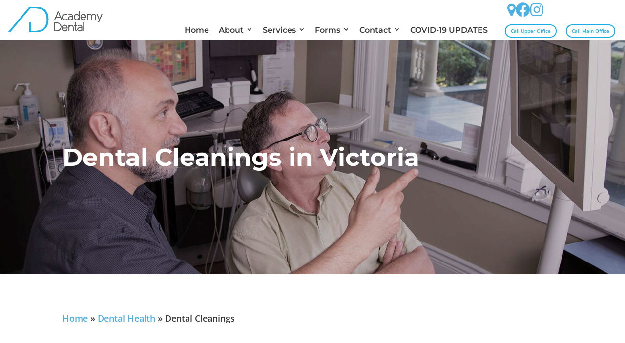

--- FILE ---
content_type: text/html; charset=UTF-8
request_url: https://www.victoriadentist.com/dental-health/dental-cleanings/
body_size: 31445
content:
<!DOCTYPE html>
<html lang="en-US">
<head>
<link rel="preconnect" href="https://fonts.gstatic.com" crossorigin /><meta name='robots' content='index, follow, max-image-preview:large, max-snippet:-1, max-video-preview:-1' />
<script type="text/javascript">
			let jqueryParams=[],jQuery=function(r){return jqueryParams=[...jqueryParams,r],jQuery},$=function(r){return jqueryParams=[...jqueryParams,r],$};window.jQuery=jQuery,window.$=jQuery;let customHeadScripts=!1;jQuery.fn=jQuery.prototype={},$.fn=jQuery.prototype={},jQuery.noConflict=function(r){if(window.jQuery)return jQuery=window.jQuery,$=window.jQuery,customHeadScripts=!0,jQuery.noConflict},jQuery.ready=function(r){jqueryParams=[...jqueryParams,r]},$.ready=function(r){jqueryParams=[...jqueryParams,r]},jQuery.load=function(r){jqueryParams=[...jqueryParams,r]},$.load=function(r){jqueryParams=[...jqueryParams,r]},jQuery.fn.ready=function(r){jqueryParams=[...jqueryParams,r]},$.fn.ready=function(r){jqueryParams=[...jqueryParams,r]};</script>
	<!-- This site is optimized with the Yoast SEO plugin v22.3 - https://yoast.com/wordpress/plugins/seo/ -->
	<title>Dental Cleanings in Victoria | Dental Cleanings Near You</title>
	<meta name="description" content="Are you looking for dental cleanings in Victoria? We offer dental cleanings near you for a sparkling smile. Experience the best dental care with our team." />
	<link rel="canonical" href="https://www.victoriadentist.com/dental-health/dental-cleanings/" />
	<meta property="og:locale" content="en_US" />
	<meta property="og:type" content="article" />
	<meta property="og:title" content="Dental Cleanings in Victoria | Dental Cleanings Near You" />
	<meta property="og:description" content="Are you looking for dental cleanings in Victoria? We offer dental cleanings near you for a sparkling smile. Experience the best dental care with our team." />
	<meta property="og:url" content="https://www.victoriadentist.com/dental-health/dental-cleanings/" />
	<meta property="og:site_name" content="Academy Dental" />
	<meta property="article:modified_time" content="2025-05-12T12:49:56+00:00" />
	<meta name="twitter:card" content="summary_large_image" />
	<meta name="twitter:label1" content="Est. reading time" />
	<meta name="twitter:data1" content="15 minutes" />
	<!-- / Yoast SEO plugin. -->


<link rel='dns-prefetch' href='//cdnjs.cloudflare.com' />
<meta content="Academy Dental Divi Child Theme v.3.31" name="generator"/><style id='wp-block-library-theme-inline-css' type='text/css'>
.wp-block-audio figcaption{color:#555;font-size:13px;text-align:center}.is-dark-theme .wp-block-audio figcaption{color:#ffffffa6}.wp-block-audio{margin:0 0 1em}.wp-block-code{border:1px solid #ccc;border-radius:4px;font-family:Menlo,Consolas,monaco,monospace;padding:.8em 1em}.wp-block-embed figcaption{color:#555;font-size:13px;text-align:center}.is-dark-theme .wp-block-embed figcaption{color:#ffffffa6}.wp-block-embed{margin:0 0 1em}.blocks-gallery-caption{color:#555;font-size:13px;text-align:center}.is-dark-theme .blocks-gallery-caption{color:#ffffffa6}.wp-block-image figcaption{color:#555;font-size:13px;text-align:center}.is-dark-theme .wp-block-image figcaption{color:#ffffffa6}.wp-block-image{margin:0 0 1em}.wp-block-pullquote{border-bottom:4px solid;border-top:4px solid;color:currentColor;margin-bottom:1.75em}.wp-block-pullquote cite,.wp-block-pullquote footer,.wp-block-pullquote__citation{color:currentColor;font-size:.8125em;font-style:normal;text-transform:uppercase}.wp-block-quote{border-left:.25em solid;margin:0 0 1.75em;padding-left:1em}.wp-block-quote cite,.wp-block-quote footer{color:currentColor;font-size:.8125em;font-style:normal;position:relative}.wp-block-quote.has-text-align-right{border-left:none;border-right:.25em solid;padding-left:0;padding-right:1em}.wp-block-quote.has-text-align-center{border:none;padding-left:0}.wp-block-quote.is-large,.wp-block-quote.is-style-large,.wp-block-quote.is-style-plain{border:none}.wp-block-search .wp-block-search__label{font-weight:700}.wp-block-search__button{border:1px solid #ccc;padding:.375em .625em}:where(.wp-block-group.has-background){padding:1.25em 2.375em}.wp-block-separator.has-css-opacity{opacity:.4}.wp-block-separator{border:none;border-bottom:2px solid;margin-left:auto;margin-right:auto}.wp-block-separator.has-alpha-channel-opacity{opacity:1}.wp-block-separator:not(.is-style-wide):not(.is-style-dots){width:100px}.wp-block-separator.has-background:not(.is-style-dots){border-bottom:none;height:1px}.wp-block-separator.has-background:not(.is-style-wide):not(.is-style-dots){height:2px}.wp-block-table{margin:0 0 1em}.wp-block-table td,.wp-block-table th{word-break:normal}.wp-block-table figcaption{color:#555;font-size:13px;text-align:center}.is-dark-theme .wp-block-table figcaption{color:#ffffffa6}.wp-block-video figcaption{color:#555;font-size:13px;text-align:center}.is-dark-theme .wp-block-video figcaption{color:#ffffffa6}.wp-block-video{margin:0 0 1em}.wp-block-template-part.has-background{margin-bottom:0;margin-top:0;padding:1.25em 2.375em}
</style>
<style id='global-styles-inline-css' type='text/css'>
body{--wp--preset--color--black: #000000;--wp--preset--color--cyan-bluish-gray: #abb8c3;--wp--preset--color--white: #ffffff;--wp--preset--color--pale-pink: #f78da7;--wp--preset--color--vivid-red: #cf2e2e;--wp--preset--color--luminous-vivid-orange: #ff6900;--wp--preset--color--luminous-vivid-amber: #fcb900;--wp--preset--color--light-green-cyan: #7bdcb5;--wp--preset--color--vivid-green-cyan: #00d084;--wp--preset--color--pale-cyan-blue: #8ed1fc;--wp--preset--color--vivid-cyan-blue: #0693e3;--wp--preset--color--vivid-purple: #9b51e0;--wp--preset--gradient--vivid-cyan-blue-to-vivid-purple: linear-gradient(135deg,rgba(6,147,227,1) 0%,rgb(155,81,224) 100%);--wp--preset--gradient--light-green-cyan-to-vivid-green-cyan: linear-gradient(135deg,rgb(122,220,180) 0%,rgb(0,208,130) 100%);--wp--preset--gradient--luminous-vivid-amber-to-luminous-vivid-orange: linear-gradient(135deg,rgba(252,185,0,1) 0%,rgba(255,105,0,1) 100%);--wp--preset--gradient--luminous-vivid-orange-to-vivid-red: linear-gradient(135deg,rgba(255,105,0,1) 0%,rgb(207,46,46) 100%);--wp--preset--gradient--very-light-gray-to-cyan-bluish-gray: linear-gradient(135deg,rgb(238,238,238) 0%,rgb(169,184,195) 100%);--wp--preset--gradient--cool-to-warm-spectrum: linear-gradient(135deg,rgb(74,234,220) 0%,rgb(151,120,209) 20%,rgb(207,42,186) 40%,rgb(238,44,130) 60%,rgb(251,105,98) 80%,rgb(254,248,76) 100%);--wp--preset--gradient--blush-light-purple: linear-gradient(135deg,rgb(255,206,236) 0%,rgb(152,150,240) 100%);--wp--preset--gradient--blush-bordeaux: linear-gradient(135deg,rgb(254,205,165) 0%,rgb(254,45,45) 50%,rgb(107,0,62) 100%);--wp--preset--gradient--luminous-dusk: linear-gradient(135deg,rgb(255,203,112) 0%,rgb(199,81,192) 50%,rgb(65,88,208) 100%);--wp--preset--gradient--pale-ocean: linear-gradient(135deg,rgb(255,245,203) 0%,rgb(182,227,212) 50%,rgb(51,167,181) 100%);--wp--preset--gradient--electric-grass: linear-gradient(135deg,rgb(202,248,128) 0%,rgb(113,206,126) 100%);--wp--preset--gradient--midnight: linear-gradient(135deg,rgb(2,3,129) 0%,rgb(40,116,252) 100%);--wp--preset--font-size--small: 13px;--wp--preset--font-size--medium: 20px;--wp--preset--font-size--large: 36px;--wp--preset--font-size--x-large: 42px;--wp--preset--spacing--20: 0.44rem;--wp--preset--spacing--30: 0.67rem;--wp--preset--spacing--40: 1rem;--wp--preset--spacing--50: 1.5rem;--wp--preset--spacing--60: 2.25rem;--wp--preset--spacing--70: 3.38rem;--wp--preset--spacing--80: 5.06rem;--wp--preset--shadow--natural: 6px 6px 9px rgba(0, 0, 0, 0.2);--wp--preset--shadow--deep: 12px 12px 50px rgba(0, 0, 0, 0.4);--wp--preset--shadow--sharp: 6px 6px 0px rgba(0, 0, 0, 0.2);--wp--preset--shadow--outlined: 6px 6px 0px -3px rgba(255, 255, 255, 1), 6px 6px rgba(0, 0, 0, 1);--wp--preset--shadow--crisp: 6px 6px 0px rgba(0, 0, 0, 1);}body { margin: 0;--wp--style--global--content-size: 823px;--wp--style--global--wide-size: 1080px; }.wp-site-blocks > .alignleft { float: left; margin-right: 2em; }.wp-site-blocks > .alignright { float: right; margin-left: 2em; }.wp-site-blocks > .aligncenter { justify-content: center; margin-left: auto; margin-right: auto; }:where(.is-layout-flex){gap: 0.5em;}:where(.is-layout-grid){gap: 0.5em;}body .is-layout-flow > .alignleft{float: left;margin-inline-start: 0;margin-inline-end: 2em;}body .is-layout-flow > .alignright{float: right;margin-inline-start: 2em;margin-inline-end: 0;}body .is-layout-flow > .aligncenter{margin-left: auto !important;margin-right: auto !important;}body .is-layout-constrained > .alignleft{float: left;margin-inline-start: 0;margin-inline-end: 2em;}body .is-layout-constrained > .alignright{float: right;margin-inline-start: 2em;margin-inline-end: 0;}body .is-layout-constrained > .aligncenter{margin-left: auto !important;margin-right: auto !important;}body .is-layout-constrained > :where(:not(.alignleft):not(.alignright):not(.alignfull)){max-width: var(--wp--style--global--content-size);margin-left: auto !important;margin-right: auto !important;}body .is-layout-constrained > .alignwide{max-width: var(--wp--style--global--wide-size);}body .is-layout-flex{display: flex;}body .is-layout-flex{flex-wrap: wrap;align-items: center;}body .is-layout-flex > *{margin: 0;}body .is-layout-grid{display: grid;}body .is-layout-grid > *{margin: 0;}body{padding-top: 0px;padding-right: 0px;padding-bottom: 0px;padding-left: 0px;}a:where(:not(.wp-element-button)){text-decoration: underline;}.wp-element-button, .wp-block-button__link{background-color: #32373c;border-width: 0;color: #fff;font-family: inherit;font-size: inherit;line-height: inherit;padding: calc(0.667em + 2px) calc(1.333em + 2px);text-decoration: none;}.has-black-color{color: var(--wp--preset--color--black) !important;}.has-cyan-bluish-gray-color{color: var(--wp--preset--color--cyan-bluish-gray) !important;}.has-white-color{color: var(--wp--preset--color--white) !important;}.has-pale-pink-color{color: var(--wp--preset--color--pale-pink) !important;}.has-vivid-red-color{color: var(--wp--preset--color--vivid-red) !important;}.has-luminous-vivid-orange-color{color: var(--wp--preset--color--luminous-vivid-orange) !important;}.has-luminous-vivid-amber-color{color: var(--wp--preset--color--luminous-vivid-amber) !important;}.has-light-green-cyan-color{color: var(--wp--preset--color--light-green-cyan) !important;}.has-vivid-green-cyan-color{color: var(--wp--preset--color--vivid-green-cyan) !important;}.has-pale-cyan-blue-color{color: var(--wp--preset--color--pale-cyan-blue) !important;}.has-vivid-cyan-blue-color{color: var(--wp--preset--color--vivid-cyan-blue) !important;}.has-vivid-purple-color{color: var(--wp--preset--color--vivid-purple) !important;}.has-black-background-color{background-color: var(--wp--preset--color--black) !important;}.has-cyan-bluish-gray-background-color{background-color: var(--wp--preset--color--cyan-bluish-gray) !important;}.has-white-background-color{background-color: var(--wp--preset--color--white) !important;}.has-pale-pink-background-color{background-color: var(--wp--preset--color--pale-pink) !important;}.has-vivid-red-background-color{background-color: var(--wp--preset--color--vivid-red) !important;}.has-luminous-vivid-orange-background-color{background-color: var(--wp--preset--color--luminous-vivid-orange) !important;}.has-luminous-vivid-amber-background-color{background-color: var(--wp--preset--color--luminous-vivid-amber) !important;}.has-light-green-cyan-background-color{background-color: var(--wp--preset--color--light-green-cyan) !important;}.has-vivid-green-cyan-background-color{background-color: var(--wp--preset--color--vivid-green-cyan) !important;}.has-pale-cyan-blue-background-color{background-color: var(--wp--preset--color--pale-cyan-blue) !important;}.has-vivid-cyan-blue-background-color{background-color: var(--wp--preset--color--vivid-cyan-blue) !important;}.has-vivid-purple-background-color{background-color: var(--wp--preset--color--vivid-purple) !important;}.has-black-border-color{border-color: var(--wp--preset--color--black) !important;}.has-cyan-bluish-gray-border-color{border-color: var(--wp--preset--color--cyan-bluish-gray) !important;}.has-white-border-color{border-color: var(--wp--preset--color--white) !important;}.has-pale-pink-border-color{border-color: var(--wp--preset--color--pale-pink) !important;}.has-vivid-red-border-color{border-color: var(--wp--preset--color--vivid-red) !important;}.has-luminous-vivid-orange-border-color{border-color: var(--wp--preset--color--luminous-vivid-orange) !important;}.has-luminous-vivid-amber-border-color{border-color: var(--wp--preset--color--luminous-vivid-amber) !important;}.has-light-green-cyan-border-color{border-color: var(--wp--preset--color--light-green-cyan) !important;}.has-vivid-green-cyan-border-color{border-color: var(--wp--preset--color--vivid-green-cyan) !important;}.has-pale-cyan-blue-border-color{border-color: var(--wp--preset--color--pale-cyan-blue) !important;}.has-vivid-cyan-blue-border-color{border-color: var(--wp--preset--color--vivid-cyan-blue) !important;}.has-vivid-purple-border-color{border-color: var(--wp--preset--color--vivid-purple) !important;}.has-vivid-cyan-blue-to-vivid-purple-gradient-background{background: var(--wp--preset--gradient--vivid-cyan-blue-to-vivid-purple) !important;}.has-light-green-cyan-to-vivid-green-cyan-gradient-background{background: var(--wp--preset--gradient--light-green-cyan-to-vivid-green-cyan) !important;}.has-luminous-vivid-amber-to-luminous-vivid-orange-gradient-background{background: var(--wp--preset--gradient--luminous-vivid-amber-to-luminous-vivid-orange) !important;}.has-luminous-vivid-orange-to-vivid-red-gradient-background{background: var(--wp--preset--gradient--luminous-vivid-orange-to-vivid-red) !important;}.has-very-light-gray-to-cyan-bluish-gray-gradient-background{background: var(--wp--preset--gradient--very-light-gray-to-cyan-bluish-gray) !important;}.has-cool-to-warm-spectrum-gradient-background{background: var(--wp--preset--gradient--cool-to-warm-spectrum) !important;}.has-blush-light-purple-gradient-background{background: var(--wp--preset--gradient--blush-light-purple) !important;}.has-blush-bordeaux-gradient-background{background: var(--wp--preset--gradient--blush-bordeaux) !important;}.has-luminous-dusk-gradient-background{background: var(--wp--preset--gradient--luminous-dusk) !important;}.has-pale-ocean-gradient-background{background: var(--wp--preset--gradient--pale-ocean) !important;}.has-electric-grass-gradient-background{background: var(--wp--preset--gradient--electric-grass) !important;}.has-midnight-gradient-background{background: var(--wp--preset--gradient--midnight) !important;}.has-small-font-size{font-size: var(--wp--preset--font-size--small) !important;}.has-medium-font-size{font-size: var(--wp--preset--font-size--medium) !important;}.has-large-font-size{font-size: var(--wp--preset--font-size--large) !important;}.has-x-large-font-size{font-size: var(--wp--preset--font-size--x-large) !important;}
.wp-block-navigation a:where(:not(.wp-element-button)){color: inherit;}
:where(.wp-block-post-template.is-layout-flex){gap: 1.25em;}:where(.wp-block-post-template.is-layout-grid){gap: 1.25em;}
:where(.wp-block-columns.is-layout-flex){gap: 2em;}:where(.wp-block-columns.is-layout-grid){gap: 2em;}
.wp-block-pullquote{font-size: 1.5em;line-height: 1.6;}
</style>
<link rel='stylesheet' id='normalize_css-css' href='https://www.victoriadentist.com/wp-content/plugins/divi-overlays/overlay-effects/css/normalize.css?ver=6.5.7' type='text/css' media='all' />
<link rel='stylesheet' id='custom_style_css-css' href='https://www.victoriadentist.com/wp-content/plugins/divi-overlays/overlay-effects/css/style.css?ver=6.5.7' type='text/css' media='all' />
<link rel='stylesheet' id='divi-stop-stacking-css' href='https://www.victoriadentist.com/wp-content/plugins/divi-stop-stacking/css/divi-stop-stacking.css?ver=6.5.7' type='text/css' media='all' />
<link rel='stylesheet' id='mhmm-menus-css' href='https://www.victoriadentist.com/wp-content/plugins/mhmm/css/mhmm-menus.css?ver=6.5.7' type='text/css' media='all' />
<link rel='stylesheet' id='mhmm-menu-layout-css' href='https://www.victoriadentist.com/wp-content/plugins/mhmm/css/mhmm-menu-layout.css?ver=6.5.7' type='text/css' media='all' />
<link rel='stylesheet' id='mhmm-css' href='https://www.victoriadentist.com/wp-content/plugins/mhmm/css/mhmm.css?ver=6.5.7' type='text/css' media='all' />
<link rel='stylesheet' id='custom-article-cards-css' href='https://www.victoriadentist.com/wp-content/plugins/divi-100-article-card/assets/css/style.css?ver=20160602' type='text/css' media='all' />
<link rel='stylesheet' id='fa-css' href='https://cdnjs.cloudflare.com/ajax/libs/font-awesome/4.7.0/css/font-awesome.min.css?ver=6.5.7' type='text/css' media='all' />
<link rel='stylesheet' id='divi-breadcrumbs-module-styles-css' href='https://www.victoriadentist.com/wp-content/plugins/divi-breadcrumbs-module/styles/style.min.css?ver=2.0.0' type='text/css' media='all' />
<link rel='stylesheet' id='popup-maker-site-css' href='https://www.victoriadentist.com/wp-content/plugins/popup-maker/assets/css/pum-site.min.css?ver=1.18.2' type='text/css' media='all' />
<style id='popup-maker-site-inline-css' type='text/css'>
/* Popup Google Fonts */
@import url('//fonts.googleapis.com/css?family=Montserrat:100');

/* Popup Theme 211265: Light Box */
.pum-theme-211265, .pum-theme-lightbox { background-color: rgba( 0, 0, 0, 0.40 ) } 
.pum-theme-211265 .pum-container, .pum-theme-lightbox .pum-container { padding: 30px; border-radius: 3px; border: 8px none #000000; box-shadow: 0px 0px 30px 0px rgba( 2, 2, 2, 1.00 ); background-color: rgba( 0, 0, 0, 0.70 ) } 
.pum-theme-211265 .pum-title, .pum-theme-lightbox .pum-title { color: #ffffff; text-align: left; text-shadow: 0px 0px 0px rgba( 2, 2, 2, 0.23 ); font-family: inherit; font-weight: 100; font-size: 32px; line-height: 36px } 
.pum-theme-211265 .pum-content, .pum-theme-lightbox .pum-content { color: #ffffff; font-family: inherit; font-weight: 400 } 
.pum-theme-211265 .pum-content + .pum-close, .pum-theme-lightbox .pum-content + .pum-close { position: absolute; height: 26px; width: 26px; left: auto; right: -13px; bottom: auto; top: -13px; padding: 0px; color: #ffffff; font-family: Arial; font-weight: 100; font-size: 24px; line-height: 24px; border: 2px solid #ffffff; border-radius: 26px; box-shadow: 0px 0px 15px 1px rgba( 2, 2, 2, 0.75 ); text-shadow: 0px 0px 0px rgba( 0, 0, 0, 0.23 ); background-color: rgba( 0, 0, 0, 1.00 ) } 

/* Popup Theme 212077: Content Only - For use with page builders or block editor */
.pum-theme-212077, .pum-theme-content-only { background-color: rgba( 0, 0, 0, 0.70 ) } 
.pum-theme-212077 .pum-container, .pum-theme-content-only .pum-container { padding: 0px; border-radius: 0px; border: 1px none #000000; box-shadow: 0px 0px 0px 0px rgba( 2, 2, 2, 0.00 ) } 
.pum-theme-212077 .pum-title, .pum-theme-content-only .pum-title { color: #000000; text-align: left; text-shadow: 0px 0px 0px rgba( 2, 2, 2, 0.23 ); font-family: inherit; font-weight: 400; font-size: 32px; line-height: 36px } 
.pum-theme-212077 .pum-content, .pum-theme-content-only .pum-content { color: #8c8c8c; font-family: inherit; font-weight: 400 } 
.pum-theme-212077 .pum-content + .pum-close, .pum-theme-content-only .pum-content + .pum-close { position: absolute; height: 18px; width: 18px; left: auto; right: 7px; bottom: auto; top: 7px; padding: 0px; color: #000000; font-family: inherit; font-weight: 700; font-size: 20px; line-height: 20px; border: 1px none #ffffff; border-radius: 15px; box-shadow: 0px 0px 0px 0px rgba( 2, 2, 2, 0.00 ); text-shadow: 0px 0px 0px rgba( 0, 0, 0, 0.00 ); background-color: rgba( 255, 255, 255, 0.00 ) } 

/* Popup Theme 212076: Floating Bar - Soft Blue */
.pum-theme-212076, .pum-theme-floating-bar { background-color: rgba( 255, 255, 255, 0.00 ) } 
.pum-theme-212076 .pum-container, .pum-theme-floating-bar .pum-container { padding: 8px; border-radius: 0px; border: 1px none #000000; box-shadow: 1px 1px 3px 0px rgba( 2, 2, 2, 0.23 ); background-color: rgba( 238, 246, 252, 1.00 ) } 
.pum-theme-212076 .pum-title, .pum-theme-floating-bar .pum-title { color: #505050; text-align: left; text-shadow: 0px 0px 0px rgba( 2, 2, 2, 0.23 ); font-family: inherit; font-weight: 400; font-size: 32px; line-height: 36px } 
.pum-theme-212076 .pum-content, .pum-theme-floating-bar .pum-content { color: #505050; font-family: inherit; font-weight: 400 } 
.pum-theme-212076 .pum-content + .pum-close, .pum-theme-floating-bar .pum-content + .pum-close { position: absolute; height: 18px; width: 18px; left: auto; right: 5px; bottom: auto; top: 50%; padding: 0px; color: #505050; font-family: Sans-Serif; font-weight: 700; font-size: 15px; line-height: 18px; border: 1px solid #505050; border-radius: 15px; box-shadow: 0px 0px 0px 0px rgba( 2, 2, 2, 0.00 ); text-shadow: 0px 0px 0px rgba( 0, 0, 0, 0.00 ); background-color: rgba( 255, 255, 255, 0.00 ); transform: translate(0, -50%) } 

/* Popup Theme 211264: Default Theme */
.pum-theme-211264, .pum-theme-default-theme { background-color: rgba( 255, 255, 255, 1.00 ) } 
.pum-theme-211264 .pum-container, .pum-theme-default-theme .pum-container { padding: 18px; border-radius: px; border: 1px none #000000; box-shadow: 1px 1px 3px px rgba( 2, 2, 2, 0.23 ); background-color: rgba( 249, 249, 249, 1.00 ) } 
.pum-theme-211264 .pum-title, .pum-theme-default-theme .pum-title { color: #000000; text-align: left; text-shadow: px px px rgba( 2, 2, 2, 0.23 ); font-family: inherit; font-weight: 400; font-size: 32px; font-style: normal; line-height: 36px } 
.pum-theme-211264 .pum-content, .pum-theme-default-theme .pum-content { color: #8c8c8c; font-family: inherit; font-weight: 400; font-style: inherit } 
.pum-theme-211264 .pum-content + .pum-close, .pum-theme-default-theme .pum-content + .pum-close { position: absolute; height: auto; width: auto; left: auto; right: px; bottom: auto; top: px; padding: 8px; color: #ffffff; font-family: inherit; font-weight: 400; font-size: 12px; font-style: inherit; line-height: 36px; border: 1px none #ffffff; border-radius: px; box-shadow: 1px 1px 3px px rgba( 2, 2, 2, 0.23 ); text-shadow: px px px rgba( 0, 0, 0, 0.23 ); background-color: rgba( 0, 183, 205, 1.00 ) } 

/* Popup Theme 211266: Enterprise Blue */
.pum-theme-211266, .pum-theme-enterprise-blue { background-color: rgba( 0, 0, 0, 0.70 ) } 
.pum-theme-211266 .pum-container, .pum-theme-enterprise-blue .pum-container { padding: 28px; border-radius: 5px; border: 1px none #000000; box-shadow: 0px 10px 25px 4px rgba( 2, 2, 2, 0.50 ); background-color: rgba( 255, 255, 255, 1.00 ) } 
.pum-theme-211266 .pum-title, .pum-theme-enterprise-blue .pum-title { color: #315b7c; text-align: left; text-shadow: 0px 0px 0px rgba( 2, 2, 2, 0.23 ); font-family: inherit; font-weight: 100; font-size: 34px; line-height: 36px } 
.pum-theme-211266 .pum-content, .pum-theme-enterprise-blue .pum-content { color: #2d2d2d; font-family: inherit; font-weight: 100 } 
.pum-theme-211266 .pum-content + .pum-close, .pum-theme-enterprise-blue .pum-content + .pum-close { position: absolute; height: 28px; width: 28px; left: auto; right: 8px; bottom: auto; top: 8px; padding: 4px; color: #ffffff; font-family: Times New Roman; font-weight: 100; font-size: 20px; line-height: 20px; border: 1px none #ffffff; border-radius: 42px; box-shadow: 0px 0px 0px 0px rgba( 2, 2, 2, 0.23 ); text-shadow: 0px 0px 0px rgba( 0, 0, 0, 0.23 ); background-color: rgba( 49, 91, 124, 1.00 ) } 

/* Popup Theme 211267: Hello Box */
.pum-theme-211267, .pum-theme-hello-box { background-color: rgba( 0, 0, 0, 0.75 ) } 
.pum-theme-211267 .pum-container, .pum-theme-hello-box .pum-container { padding: 30px; border-radius: 80px; border: 14px solid #81d742; box-shadow: 0px 0px 0px 0px rgba( 2, 2, 2, 0.00 ); background-color: rgba( 255, 255, 255, 1.00 ) } 
.pum-theme-211267 .pum-title, .pum-theme-hello-box .pum-title { color: #2d2d2d; text-align: left; text-shadow: 0px 0px 0px rgba( 2, 2, 2, 0.23 ); font-family: Montserrat; font-weight: 100; font-size: 32px; line-height: 36px } 
.pum-theme-211267 .pum-content, .pum-theme-hello-box .pum-content { color: #2d2d2d; font-family: inherit; font-weight: 100 } 
.pum-theme-211267 .pum-content + .pum-close, .pum-theme-hello-box .pum-content + .pum-close { position: absolute; height: auto; width: auto; left: auto; right: -30px; bottom: auto; top: -30px; padding: 0px; color: #2d2d2d; font-family: Times New Roman; font-weight: 100; font-size: 32px; line-height: 28px; border: 1px none #ffffff; border-radius: 28px; box-shadow: 0px 0px 0px 0px rgba( 2, 2, 2, 0.23 ); text-shadow: 0px 0px 0px rgba( 0, 0, 0, 0.23 ); background-color: rgba( 255, 255, 255, 1.00 ) } 

/* Popup Theme 211268: Cutting Edge */
.pum-theme-211268, .pum-theme-cutting-edge { background-color: rgba( 0, 0, 0, 0.50 ) } 
.pum-theme-211268 .pum-container, .pum-theme-cutting-edge .pum-container { padding: 18px; border-radius: 0px; border: 1px none #000000; box-shadow: 0px 10px 25px 0px rgba( 2, 2, 2, 0.50 ); background-color: rgba( 30, 115, 190, 1.00 ) } 
.pum-theme-211268 .pum-title, .pum-theme-cutting-edge .pum-title { color: #ffffff; text-align: left; text-shadow: 0px 0px 0px rgba( 2, 2, 2, 0.23 ); font-family: Sans-Serif; font-weight: 100; font-size: 26px; line-height: 28px } 
.pum-theme-211268 .pum-content, .pum-theme-cutting-edge .pum-content { color: #ffffff; font-family: inherit; font-weight: 100 } 
.pum-theme-211268 .pum-content + .pum-close, .pum-theme-cutting-edge .pum-content + .pum-close { position: absolute; height: 24px; width: 24px; left: auto; right: 0px; bottom: auto; top: 0px; padding: 0px; color: #1e73be; font-family: Times New Roman; font-weight: 100; font-size: 32px; line-height: 24px; border: 1px none #ffffff; border-radius: 0px; box-shadow: -1px 1px 1px 0px rgba( 2, 2, 2, 0.10 ); text-shadow: -1px 1px 1px rgba( 0, 0, 0, 0.10 ); background-color: rgba( 238, 238, 34, 1.00 ) } 

/* Popup Theme 211269: Framed Border */
.pum-theme-211269, .pum-theme-framed-border { background-color: rgba( 255, 255, 255, 0.50 ) } 
.pum-theme-211269 .pum-container, .pum-theme-framed-border .pum-container { padding: 18px; border-radius: 0px; border: 20px outset #dd3333; box-shadow: 1px 1px 3px 0px rgba( 2, 2, 2, 0.97 ) inset; background-color: rgba( 255, 251, 239, 1.00 ) } 
.pum-theme-211269 .pum-title, .pum-theme-framed-border .pum-title { color: #000000; text-align: left; text-shadow: 0px 0px 0px rgba( 2, 2, 2, 0.23 ); font-family: inherit; font-weight: 100; font-size: 32px; line-height: 36px } 
.pum-theme-211269 .pum-content, .pum-theme-framed-border .pum-content { color: #2d2d2d; font-family: inherit; font-weight: 100 } 
.pum-theme-211269 .pum-content + .pum-close, .pum-theme-framed-border .pum-content + .pum-close { position: absolute; height: 20px; width: 20px; left: auto; right: -20px; bottom: auto; top: -20px; padding: 0px; color: #ffffff; font-family: Tahoma; font-weight: 700; font-size: 16px; line-height: 18px; border: 1px none #ffffff; border-radius: 0px; box-shadow: 0px 0px 0px 0px rgba( 2, 2, 2, 0.23 ); text-shadow: 0px 0px 0px rgba( 0, 0, 0, 0.23 ); background-color: rgba( 0, 0, 0, 0.55 ) } 

#pum-214598 {z-index: 1999999999}
#pum-213524 {z-index: 1999999999}
#pum-211270 {z-index: 1999999999}

</style>
<link rel='stylesheet' id='divi-style-parent-css' href='https://www.victoriadentist.com/wp-content/themes/Divi/style-static.min.css?ver=4.24.2' type='text/css' media='all' />
<link rel='stylesheet' id='child-style-css' href='https://www.victoriadentist.com/wp-content/themes/Academy-Dental-Divi-Child-Theme/style.css?ver=3.31' type='text/css' media='all' />
<link rel="https://api.w.org/" href="https://www.victoriadentist.com/wp-json/" /><link rel="alternate" type="application/json" href="https://www.victoriadentist.com/wp-json/wp/v2/pages/210267" /><link rel="EditURI" type="application/rsd+xml" title="RSD" href="https://www.victoriadentist.com/xmlrpc.php?rsd" />
<meta name="generator" content="WordPress 6.5.7" />
<link rel='shortlink' href='https://www.victoriadentist.com/?p=210267' />
<link rel="alternate" type="application/json+oembed" href="https://www.victoriadentist.com/wp-json/oembed/1.0/embed?url=https%3A%2F%2Fwww.victoriadentist.com%2Fdental-health%2Fdental-cleanings%2F" />
<link rel="alternate" type="text/xml+oembed" href="https://www.victoriadentist.com/wp-json/oembed/1.0/embed?url=https%3A%2F%2Fwww.victoriadentist.com%2Fdental-health%2Fdental-cleanings%2F&#038;format=xml" />
	<style type="text/css">
		a {
cursor: pointer !important;
  
}
	</style>
		<script type="text/javascript">
		function togglePlayableTags( overlay_id, wait ) {
		
			var $ = jQuery;
			
			if ( !overlay_id  ) {
				
				overlay_id = "";
			}
			
			if ( !wait  ) {
				
				wait = 1;
			}
			
			/* Prevent playable tags load content before overlay call */
			setTimeout(function() {
				
				$( overlay_id + ".overlay").find("iframe").not( '[id^="gform"]' ).each(function() { 
				
					var iframeParent = $(this).parent();
					var iframe = $(this).prop("outerHTML");
					var src = iframe.match(/src=[\'"]?((?:(?!\/>|>|"|\'|\s).)+)"/)[0];
					
					src = src.replace("src", "data-src");
					iframe = iframe.replace(/src=".*?"/i, "src=\"about:blank\" data-src=\"\"" );
					
					if ( src != "data-src=\"about:blank\"" ) {
						iframe = iframe.replace("data-src=\"\"", src );
					}
					
					$( iframe ).insertAfter( $(this) );
					
					$(this).remove();
				});
				
			}, wait);
			
			$( overlay_id + ".overlay").find("video").each(function() {
				$(this).get(0).pause();
			});
			
			$( overlay_id + ".overlay").find("audio").each(function() {
				
				this.pause();
				this.currentTime = 0;
			});
		}
		
		togglePlayableTags( '', 1000 );
	</script>
	<meta name="viewport" content="width=device-width, initial-scale=1.0, maximum-scale=1.0, user-scalable=0" /><style type="text/css" id="custom-background-css">
body.custom-background { background-color: #ffffff; }
</style>
	<script>
jQuery(function($){
  $('.et_pb_toggle_title').click(function(){
    var $toggle = $(this).closest('.et_pb_toggle');
    if (!$toggle.hasClass('et_pb_accordion_toggling')) {
      var $accordion = $toggle.closest('.et_pb_accordion');
      if ($toggle.hasClass('et_pb_toggle_open')) {
        $accordion.addClass('et_pb_accordion_toggling');
        $toggle.find('.et_pb_toggle_content').slideToggle(700, function() { 
          $toggle.removeClass('et_pb_toggle_open').addClass('et_pb_toggle_close'); 
                    
        });
      }
      setTimeout(function(){ 
        $accordion.removeClass('et_pb_accordion_toggling'); 
      }, 750);
    }
  });
});
</script><link rel="icon" href="https://www.victoriadentist.com/wp-content/uploads/2018/06/Academy-Dental-Logo-1x1-150x150.png" sizes="32x32" />
<link rel="icon" href="https://www.victoriadentist.com/wp-content/uploads/2018/06/Academy-Dental-Logo-1x1-300x300.png" sizes="192x192" />
<link rel="apple-touch-icon" href="https://www.victoriadentist.com/wp-content/uploads/2018/06/Academy-Dental-Logo-1x1-300x300.png" />
<meta name="msapplication-TileImage" content="https://www.victoriadentist.com/wp-content/uploads/2018/06/Academy-Dental-Logo-1x1-300x300.png" />
<style id="et-divi-customizer-global-cached-inline-styles">body,.et_pb_column_1_2 .et_quote_content blockquote cite,.et_pb_column_1_2 .et_link_content a.et_link_main_url,.et_pb_column_1_3 .et_quote_content blockquote cite,.et_pb_column_3_8 .et_quote_content blockquote cite,.et_pb_column_1_4 .et_quote_content blockquote cite,.et_pb_blog_grid .et_quote_content blockquote cite,.et_pb_column_1_3 .et_link_content a.et_link_main_url,.et_pb_column_3_8 .et_link_content a.et_link_main_url,.et_pb_column_1_4 .et_link_content a.et_link_main_url,.et_pb_blog_grid .et_link_content a.et_link_main_url,body .et_pb_bg_layout_light .et_pb_post p,body .et_pb_bg_layout_dark .et_pb_post p{font-size:18px}.et_pb_slide_content,.et_pb_best_value{font-size:20px}body{color:#383838}h1,h2,h3,h4,h5,h6{color:#383838}body{line-height:1.8em}#et_search_icon:hover,.mobile_menu_bar:before,.mobile_menu_bar:after,.et_toggle_slide_menu:after,.et-social-icon a:hover,.et_pb_sum,.et_pb_pricing li a,.et_pb_pricing_table_button,.et_overlay:before,.entry-summary p.price ins,.et_pb_member_social_links a:hover,.et_pb_widget li a:hover,.et_pb_filterable_portfolio .et_pb_portfolio_filters li a.active,.et_pb_filterable_portfolio .et_pb_portofolio_pagination ul li a.active,.et_pb_gallery .et_pb_gallery_pagination ul li a.active,.wp-pagenavi span.current,.wp-pagenavi a:hover,.nav-single a,.tagged_as a,.posted_in a{color:#4db0e2}.et_pb_contact_submit,.et_password_protected_form .et_submit_button,.et_pb_bg_layout_light .et_pb_newsletter_button,.comment-reply-link,.form-submit .et_pb_button,.et_pb_bg_layout_light .et_pb_promo_button,.et_pb_bg_layout_light .et_pb_more_button,.et_pb_contact p input[type="checkbox"]:checked+label i:before,.et_pb_bg_layout_light.et_pb_module.et_pb_button{color:#4db0e2}.footer-widget h4{color:#4db0e2}.et-search-form,.nav li ul,.et_mobile_menu,.footer-widget li:before,.et_pb_pricing li:before,blockquote{border-color:#4db0e2}.et_pb_counter_amount,.et_pb_featured_table .et_pb_pricing_heading,.et_quote_content,.et_link_content,.et_audio_content,.et_pb_post_slider.et_pb_bg_layout_dark,.et_slide_in_menu_container,.et_pb_contact p input[type="radio"]:checked+label i:before{background-color:#4db0e2}a{color:#4db0e2}.et_secondary_nav_enabled #page-container #top-header{background-color:#4db0e2!important}#et-secondary-nav li ul{background-color:#4db0e2}#top-header,#top-header a,#et-secondary-nav li li a,#top-header .et-social-icon a:before{font-size:16px}#main-footer .footer-widget h4,#main-footer .widget_block h1,#main-footer .widget_block h2,#main-footer .widget_block h3,#main-footer .widget_block h4,#main-footer .widget_block h5,#main-footer .widget_block h6{color:#4db0e2}.footer-widget li:before{border-color:#4db0e2}.footer-widget,.footer-widget li,.footer-widget li a,#footer-info{font-size:16px}#footer-widgets .footer-widget li:before{top:10.6px}#footer-bottom .et-social-icon a{font-size:18px}body .et_pb_button{border-color:#1aace4;border-radius:0px}body.et_pb_button_helper_class .et_pb_button,body.et_pb_button_helper_class .et_pb_module.et_pb_button{color:#1aace4}body .et_pb_bg_layout_light.et_pb_button:hover,body .et_pb_bg_layout_light .et_pb_button:hover,body .et_pb_button:hover{color:#ffffff!important;background-color:rgba(26,172,228,0.25);border-color:rgba(26,172,228,0)!important;border-radius:0px}h1,h2,h3,h4,h5,h6,.et_quote_content blockquote p,.et_pb_slide_description .et_pb_slide_title{line-height:2em}@media only screen and (min-width:981px){.et_header_style_centered.et_hide_primary_logo #main-header:not(.et-fixed-header) .logo_container,.et_header_style_centered.et_hide_fixed_logo #main-header.et-fixed-header .logo_container{height:11.88px}.et_fixed_nav #page-container .et-fixed-header#top-header{background-color:#4db0e2!important}.et_fixed_nav #page-container .et-fixed-header#top-header #et-secondary-nav li ul{background-color:#4db0e2}}@media only screen and (min-width:1350px){.et_pb_row{padding:27px 0}.et_pb_section{padding:54px 0}.single.et_pb_pagebuilder_layout.et_full_width_page .et_post_meta_wrapper{padding-top:81px}.et_pb_fullwidth_section{padding:0}}h1,h1.et_pb_contact_main_title,.et_pb_title_container h1{font-size:36px}h2,.product .related h2,.et_pb_column_1_2 .et_quote_content blockquote p{font-size:30px}h3{font-size:26px}h4,.et_pb_circle_counter h3,.et_pb_number_counter h3,.et_pb_column_1_3 .et_pb_post h2,.et_pb_column_1_4 .et_pb_post h2,.et_pb_blog_grid h2,.et_pb_column_1_3 .et_quote_content blockquote p,.et_pb_column_3_8 .et_quote_content blockquote p,.et_pb_column_1_4 .et_quote_content blockquote p,.et_pb_blog_grid .et_quote_content blockquote p,.et_pb_column_1_3 .et_link_content h2,.et_pb_column_3_8 .et_link_content h2,.et_pb_column_1_4 .et_link_content h2,.et_pb_blog_grid .et_link_content h2,.et_pb_column_1_3 .et_audio_content h2,.et_pb_column_3_8 .et_audio_content h2,.et_pb_column_1_4 .et_audio_content h2,.et_pb_blog_grid .et_audio_content h2,.et_pb_column_3_8 .et_pb_audio_module_content h2,.et_pb_column_1_3 .et_pb_audio_module_content h2,.et_pb_gallery_grid .et_pb_gallery_item h3,.et_pb_portfolio_grid .et_pb_portfolio_item h2,.et_pb_filterable_portfolio_grid .et_pb_portfolio_item h2{font-size:21px}h5{font-size:19px}h6{font-size:16px}.et_pb_slide_description .et_pb_slide_title{font-size:55px}.et_pb_gallery_grid .et_pb_gallery_item h3,.et_pb_portfolio_grid .et_pb_portfolio_item h2,.et_pb_filterable_portfolio_grid .et_pb_portfolio_item h2,.et_pb_column_1_4 .et_pb_audio_module_content h2{font-size:19px}	h1,h2,h3,h4,h5,h6{font-family:'Montserrat',Helvetica,Arial,Lucida,sans-serif}body,input,textarea,select{font-family:'Open Sans',Helvetica,Arial,Lucida,sans-serif}.et_pb_button{font-family:'Open Sans',Helvetica,Arial,Lucida,sans-serif}#main-header,#et-top-navigation{font-family:'Montserrat',Helvetica,Arial,Lucida,sans-serif}#top-header .container{font-family:'Montserrat',Helvetica,Arial,Lucida,sans-serif}@media only screen and (max-width:767px){.cdcp-banner p{font-size:15px}.cdcp-banner .container{width:95%}}.gform_legacy_markup_wrapper input:not([type=radio]):not([type=checkbox]):not([type=submit]):not([type=button]):not([type=image]):not([type=file]),.gform_legacy_markup_wrapper select{background:#eee;border:none;border-radius:0;color:#999!important;padding:15px!important}input#input_2_14{margin:0}input#input_1_12{width:100%;margin:0px!important}.cust-date-cls input#input_2_12{width:100%;margin:0px!important}.custom_patient_cls .ginput_container.ginput_container_radio{background:#eee;color:#fff}html{font-size:1.125em}body{background-color:white;font-family:Open Sans;font-weight:400;line-height:1.45;color:#383838}p{margin-bottom:10px}h1,h2,h3,h4{margin:1.414em 0 0.5em;font-family:Montserrat;color:#383838;font-weight:600;line-height:1.2}h1{margin-top:0;font-size:3.157em}h2{font-size:2.369em;margin-top:0}h3{font-size:1.777em}h4{font-size:1.333em}small,.font_small{font-size:0.75em}medium,.font_medium{font-size:2em;line-height:1.2;font-weight:600}phonecta,.font_phonecta{font-size:1.3em;line-height:1.2;font-weight:600}large,.font_large{font-size:3em;line-height:1.4;font-weight:800}extralarge,.font_xlarge{font-size:4em;font-weight:800}.menu-button-mobile a{font-size:18px!important;padding:10px!important;background:#1AACE4!important;color:#fff!important;margin-left:40px;margin-right:40px;border-radius:25px}@media screen and (max-width:980px){.et_pb_section .et_pb_row.divi-stop-stacking-row.et_pb_gutters3>.et_pb_column,.et_pb_gutters3 .et_pb_section .et_pb_row.divi-stop-stacking-row>.et_pb_column{margin-right:1%!important}}@media screen and (min-width:981px){.page-id-212926 .et_pb_row.et_pb_row_0.btn-ba-ctrl.et_pb_row_fullwidth.et_pb_gutters1.divi-stop-stacking-row{height:85px!important}.page-id-212926 .et_pb_gutters3 .et_pb_column_3_5,.et_pb_gutters3.et_pb_row .et_pb_column_3_5{margin-right:1%!important}.page-id-212926 .et_pb_gutters3 .et_pb_column_1_5,.et_pb_gutters3.et_pb_row .et_pb_column_1_5{width:20%!important}}#footer-bottom .container.clearfix{display:flex;align-items:center;justify-content:center}.team-page-main-banner,.bg-size-100{background-size:100% 100%}.et_pb_accordion .et_pb_toggle_open .et_pb_toggle_title:before{display:block!important;content:"\e04f"!important}.faq-section h4.et_pb_toggle_title{margin:0}body .faq-section.et_pb_accordion_0.et_pb_accordion .et_pb_accordion_item{margin-bottom:15px!important}.cdcp-banner{background-color:#1aace4!important;padding:10px;display:block!important;text-decoration:none!important;font-weight:normal!important;position:fixed;top:83px;z-index:9;width:100%;left:0}.cdcp-banner p{margin-bottom:0px!important;color:#fff!important;text-align:center!important}.cdcp-banner a{color:#fff}.cdcp-banner a:hover{color:#000!important;text-decoration:none!important}@media (max-width:1120px){.cdcp-banner{top:125px}}@media only screen and (max-device-width:1024px){.et_pb_section_sticky .et_pb_row.et_pb_row_1.divi-stop-stacking-row.et-last-child{flex-direction:row!important;display:flex!important}}@media (max-width:980px){.cdcp-banner{top:90px}}@media (min-width:901px) and (max-width:980px){.et_pb_mhmm_menu{margin-top:-99px!important}}@media (max-width:767px){.cdcp-banner{top:130px}}.team-page-main-banner,.bg-size-100{background-size:cover!important}@media (max-width:767px){#mhmm .et_pb_row.et_pb_row_2.et-last-child.sticky{display:flex;justify-content:space-between}#mhmm .et_pb_row.et_pb_row_2.et-last-child.sticky{display:flex;justify-content:space-between;width:84%}#mhmm .et_pb_row.et_pb_row_2.et-last-child.sticky .et_pb_column.et_pb_column_2_5.et_pb_column_6.et_pb_css_mix_blend_mode_passthrough.et-last-child{max-width:20px}#mhmm .menu-button{left:70px}#mhmm .et_pb_section_2{height:auto;padding:0px 10px!important;padding-top:20px!important;box-shadow:rgba(100,100,111,0.2) 0px 7px 29px 0px}}.et_pb_mhmm_inline_menu_0 nav{position:relative;top:20px}.call_block_main{display:flex;gap:10px;align-items:center;padding-left:15px}.call_block_main a{text-decoration:none;display:flex;align-items:center;gap:5px}.call_block_main a:hover{color:#087cae}.call_block_main i{font-size:30px}.cdcp-banner{padding-top:60px!important;padding-bottom:20px!important}</style><script type="application/ld+json">
{
  "@context": "https://schema.org/", 
  "@type": "Service", 
  "name": "Dental Cleanings in Victoria | Dental Cleanings Near You",
  "description": "Are you looking for dental cleanings in Victoria? We offer dental cleanings near you for a sparkling smile. Experience the best dental care with our team.",
  "brand": {
    "@type": "Dentist",
    "name": "Academy Dental"
  },
  "offers": {
    "@type": "Offer",
    "additionalType": "https://en.wikipedia.org/wiki/Teeth_cleaning",
    "url": "https://www.victoriadentist.com/dental-health/dental-cleanings/",
    "areaServed": [
    
    {
    "@type": "City",
    "name": "Victoria",
    "id": "https://en.wikipedia.org/wiki/Victoria"
    }
    ],
    "priceCurrency": "$",
    "price": "",
    "availability": "https://schema.org/InStock"
 } },
Schema.org - Schema.org
https://schema.org
https://www.victoriadentist.com/<meta charset="UTF-8" />
<meta name="DC.title" content="Academy Dental" />
<meta name="geo.region" content="CA-BC" />
<meta name="geo.placename" content=" 1195 Fort St, Victoria, BC V8V 3L1" />
<meta name="geo.position" content="48.42274270, -123.35004620" />
<meta name="ICBM" content="48.42274270, -123.35004620" />
<meta name="classification" content="dentist near you, dentist in victoria, dental clinic in victoria, dental clinic near me" />
<meta name="language" content="English" />
<meta name="GOOGLEBOT" content="index, follow" />
<meta name="Search Engine" content="https://www.google.com" />
<meta name="OWNER" content="Academy Dental" />
<meta name="author" content="Dr. Susan Stakiw" />
<meta name="copyright" content="Academy Dental" />
<meta name="expires" content="Never" />
<meta name="RATING" content="General" />
<meta name="REVISIT-AFTER" content="1 day" />

	<meta http-equiv="X-UA-Compatible" content="IE=edge">
	<link rel="pingback" href="https://www.victoriadentist.com/xmlrpc.php" />

	<script type="text/javascript">
		document.documentElement.className = 'js';
	</script>

	<!-- Google Tag Manager -->
<script>(function(w,d,s,l,i){w[l]=w[l]||[];w[l].push({'gtm.start':
new Date().getTime(),event:'gtm.js'});var f=d.getElementsByTagName(s)[0],
j=d.createElement(s),dl=l!='dataLayer'?'&l='+l:'';j.async=true;j.src=
'https://www.googletagmanager.com/gtm.js?id='+i+dl;f.parentNode.insertBefore(j,f);
})(window,document,'script','dataLayer','GTM-N6ZZZVQ');</script>
<!-- End Google Tag Manager -->
	<script type="application/ld+json">
{
  "@context": "https://schema.org",
  "@type": "Dentist",
  "name": "Academy Dental",
  "description": "Are you looking for a dentist near me? Our dentist in Victoria offers a variety of dental treatments. Schedule your appointment today for a healthy smile.",
  "email": "fort@victoriadentist.com",
  "image": "https://www.victoriadentist.com/wp-content/uploads/2018/06/Academy-Dental_Logo_Horizontal_RGB-1080x289.png",
  "@id": "",
  "url": "https://www.victoriadentist.com/",
  "telephone": "250-385-6552",
  "priceRange": "$",
  "address": {
    "@type": "PostalAddress",
    "streetAddress": "1195 Fort St",
    "addressLocality": "Victoria",
    "addressRegion": "BC",
    "postalCode": "V8V 3L1",
    "addressCountry": "CA"
  },
  "geo": {
    "@type": "GeoCoordinates",
    "latitude": 48.4227427,
    "longitude": -123.3500462
  },
  "aggregateRating": {
    "@type": "AggregateRating",
    "ratingValue": "4.8",
    "reviewCount": "482"
  },
  "additionalType": [
    "https://en.wikipedia.org/wiki/Dentistry",
    "https://en.wikipedia.org/wiki/Cosmetic_dentistry",
    "https://en.wikipedia.org/wiki/Victoria",
    "https://en.wikipedia.org/wiki/Dentist"
  ],
  "openingHoursSpecification": [
    {
      "@type": "OpeningHoursSpecification",
      "dayOfWeek": "Monday",
      "opens": "08:00",
      "closes": "17:00"
    },
    {
      "@type": "OpeningHoursSpecification",
      "dayOfWeek": "Tuesday",
      "opens": "08:00",
      "closes": "17:00"
    },
    {
      "@type": "OpeningHoursSpecification",
      "dayOfWeek": "Wednesday",
      "opens": "08:00",
      "closes": "16:00"
    },
    {
      "@type": "OpeningHoursSpecification",
      "dayOfWeek": "Thursday",
      "opens": "08:00",
      "closes": "17:00"
    },
    {
      "@type": "OpeningHoursSpecification",
      "dayOfWeek": "Friday",
      "opens": "08:00",
      "closes": "16:00"
    }
  ]
}
</script>

<script type="application/ld+json">
{
  "@context": "https://schema.org",
  "@type": "WebSite",
  "name": "Academy Dental",
  "url": "https://www.victoriadentist.com/",
  "image": "https://www.victoriadentist.com/wp-content/uploads/2018/06/Academy-Dental_Logo_Horizontal_RGB-1080x289.png",
  "potentialAction": {
    "@type": "SearchAction",
    "target": "https://www.victoriadentist.com/?s={query}",
    "query-input": "required name=query"
  }
}
</script>
</head>
<body class="page-template-default page page-id-210267 page-child parent-pageid-210265 custom-background mhmm-sticky-top using-mhmm et_pb_button_helper_class et_fullwidth_nav et_fullwidth_secondary_nav et_fixed_nav et_show_nav et_primary_nav_dropdown_animation_fade et_secondary_nav_dropdown_animation_fade et_header_style_slide et_header_style_left et_pb_footer_columns4 et_cover_background et_pb_gutter osx et_pb_gutters3 et_pb_pagebuilder_layout et_no_sidebar et_divi_theme et-db">
<!-- Google Tag Manager (noscript) -->
<noscript><iframe src="https://www.googletagmanager.com/ns.html?id=GTM-N6ZZZVQ"
height="0" width="0" style="display:none;visibility:hidden"></iframe></noscript>
<!-- End Google Tag Manager (noscript) -->
	<div id="page-container">

	
					<div class="et_slide_in_menu_container">
			
								<div class="et_slide_menu_top">

								<ul class="et-social-icons">

	<li class="et-social-icon et-social-facebook">
		<a href="https://www.facebook.com/AcademyDental" class="icon">
			<span>Facebook</span>
		</a>
	</li>

</ul>												<div class="clear"></div>
								<form role="search" method="get" class="et-search-form" action="https://www.victoriadentist.com/">
					<input type="search" class="et-search-field" placeholder="Search &hellip;" value="" name="s" title="Search for:" />					<button type="submit" id="searchsubmit_header"></button>
				</form>
			
			
				<div id="et-info">
									<span id="et-info-phone">250-385-6552</span>
				
									<a href="/cdn-cgi/l/email-protection#482e273a3c083e212b3c273a21292c2d263c213b3c662b2725"><span id="et-info-email"><span class="__cf_email__" data-cfemail="95f3fae7e1d5e3fcf6e1fae7fcf4f1f0fbe1fce6e1bbf6faf8">[email&#160;protected]</span></span></a>
								</div> <!-- #et-info -->

										
				</div> <!-- .et_slide_menu_top -->
			
			<div class="et_pb_fullscreen_nav_container">
				
				<ul id="mobile_menu_slide" class="et_mobile_menu">

				<li class="menu-item menu-item-type-post_type menu-item-object-page menu-item-home menu-item-204922"><a href="https://www.victoriadentist.com/">Home</a></li>
<li class="menu-item menu-item-type-post_type menu-item-object-page menu-item-has-children menu-item-204934"><a href="https://www.victoriadentist.com/office/">About</a>
<ul class="sub-menu">
	<li class="menu-item menu-item-type-post_type menu-item-object-page menu-item-204939"><a href="https://www.victoriadentist.com/office/team/">Team</a></li>
	<li class="menu-item menu-item-type-post_type menu-item-object-page menu-item-210259"><a href="https://www.victoriadentist.com/office/appointments/">Appointments</a></li>
	<li class="menu-item menu-item-type-post_type menu-item-object-page menu-item-210260"><a href="https://www.victoriadentist.com/office/financial-policy/">Financial Policy</a></li>
	<li class="menu-item menu-item-type-post_type menu-item-object-page menu-item-211063"><a href="https://www.victoriadentist.com/office/kois-philosophy/">Kois Philosophy</a></li>
	<li class="menu-item menu-item-type-post_type menu-item-object-page menu-item-210463"><a href="https://www.victoriadentist.com/blog/">News</a></li>
	<li class="menu-item menu-item-type-post_type menu-item-object-page menu-item-213805"><a href="https://www.victoriadentist.com/office/first-visit/">First Visit</a></li>
	<li class="menu-item menu-item-type-post_type menu-item-object-page menu-item-213806"><a href="https://www.victoriadentist.com/office/office-gallery/">Office Gallery</a></li>
	<li class="menu-item menu-item-type-post_type menu-item-object-page menu-item-213912"><a href="https://www.victoriadentist.com/insurance/">Insurance</a></li>
	<li class="menu-item menu-item-type-post_type menu-item-object-page menu-item-214286"><a href="https://www.victoriadentist.com/canadian-dental-care-plan/">Canadian Dental Care Plan</a></li>
</ul>
</li>
<li class="mega-menu menu-item menu-item-type-post_type menu-item-object-page menu-item-has-children menu-item-204936"><a href="https://www.victoriadentist.com/services/">Services</a>
<ul class="sub-menu">
	<li class="menu-item menu-item-type-post_type menu-item-object-page menu-item-209847"><a href="https://www.victoriadentist.com/services/implant-restorations/">Implant Restorations</a></li>
	<li class="menu-item menu-item-type-post_type menu-item-object-page menu-item-211225"><a href="https://www.victoriadentist.com/services/invisalign/">Invisalign</a></li>
	<li class="menu-item menu-item-type-post_type menu-item-object-page menu-item-210538"><a href="https://www.victoriadentist.com/cosmetic-dentistry/">Cosmetic Dentistry</a></li>
	<li class="menu-item menu-item-type-post_type menu-item-object-page current-page-ancestor menu-item-210280"><a href="https://www.victoriadentist.com/dental-health/">Dental Health</a></li>
	<li class="menu-item menu-item-type-post_type menu-item-object-page menu-item-210548"><a href="https://www.victoriadentist.com/dental-health/emergency-care/">Emergency Care</a></li>
	<li class="menu-item menu-item-type-post_type menu-item-object-page menu-item-210493"><a href="https://www.victoriadentist.com/services/">More Services</a></li>
</ul>
</li>
<li class="menu-item menu-item-type-custom menu-item-object-custom menu-item-has-children menu-item-211031"><a href="#">Forms</a>
<ul class="sub-menu">
	<li class="menu-item menu-item-type-post_type menu-item-object-page menu-item-209885"><a href="https://www.victoriadentist.com/new-patients/">New Patients</a></li>
	<li class="menu-item menu-item-type-post_type menu-item-object-page menu-item-210464"><a href="https://www.victoriadentist.com/patient-resources/">Patient Resources</a></li>
</ul>
</li>
<li class="menu-item menu-item-type-post_type menu-item-object-page menu-item-has-children menu-item-204925"><a href="https://www.victoriadentist.com/contact/">Contact</a>
<ul class="sub-menu">
	<li class="navbutton menu-item menu-item-type-post_type menu-item-object-page menu-item-211044"><a href="https://www.victoriadentist.com/book-an-appointment/">Request Appointment</a></li>
</ul>
</li>
<li class="menu-item menu-item-type-post_type menu-item-object-page menu-item-211282"><a href="https://www.victoriadentist.com/covid-19-updates/">COVID-19 UPDATES</a></li>
<li class="call-upper-office-mobile menu-item menu-item-type-custom menu-item-object-custom menu-item-211310"><a href="tel:2503822214">Call Upper Office 250-382-2214</a></li>
<li class="call-main-office-mobile menu-item menu-item-type-custom menu-item-object-custom menu-item-211311"><a href="tel:2503856552">Call Main Office 250-385-6552</a></li>
<li class="menu-item menu-item-type-post_type menu-item-object-page menu-item-210638"><a href="https://www.victoriadentist.com/new-patients/">New Patients</a></li>
<li class="menu-item menu-item-type-post_type menu-item-object-page menu-item-211066"><a href="https://www.victoriadentist.com/patient-resources/">Patient Resources</a></li>

				</ul>
			</div>
		</div>
		
			<header id="main-header" data-height-onload="66">
			<div class="container clearfix et_menu_container">
							<div class="logo_container">
					<span class="logo_helper"></span>
					<a href="https://www.victoriadentist.com/">
						<img src="https://www.victoriadentist.com/wp-content/uploads/2024/04/academy-dental-logo.png" alt="Academy Dental" id="logo" data-height-percentage="54" />
					</a>
				</div>
							<div id="et-top-navigation" data-height="66" data-fixed-height="40">
					
					
											<span class="mobile_menu_bar et_pb_header_toggle et_toggle_slide_menu"></span>
					
					
									</div> <!-- #et-top-navigation -->
			</div> <!-- .container -->
			<div class="et_search_outer">
				<div class="container et_search_form_container">
					<form role="search" method="get" class="et-search-form" action="https://www.victoriadentist.com/">
					<input type="search" class="et-search-field" placeholder="Search &hellip;" value="" name="s" title="Search for:" />					</form>
					<span class="et_close_search_field"></span>
				</div>
			</div>
		</header> <!-- #main-header -->
			<div id="et-main-area">
				

<div id="main-content">


			
				<article id="post-210267" class="post-210267 page type-page status-publish hentry">

				
					<div class="entry-content">
					<div class="et-l et-l--post">
			<div class="et_builder_inner_content et_pb_gutters3">
		<div class="et_pb_section et_pb_section_9 banner-txt-style-res-m1 bg-size-100 et_pb_with_background et_pb_fullwidth_section et_section_regular" >
				
				
				
				
				
				
				<section class="et_pb_module et_pb_fullwidth_header et_pb_fullwidth_header_0 et_pb_text_align_left et_pb_bg_layout_dark">
				
				
				
				
				<div class="et_pb_fullwidth_header_container left">
					<div class="header-content-container center">
					<div class="header-content">
						
						<h1 class="et_pb_module_header">Dental Cleanings in Victoria</h1>
						
						<div class="et_pb_header_content_wrapper"></div>
						
					</div>
				</div>
					
				</div>
				<div class="et_pb_fullwidth_header_overlay"></div>
				<div class="et_pb_fullwidth_header_scroll"></div>
			</section>
				
				
			</div><div class="et_pb_section et_pb_section_10 banner-txt-style-res-m1 bg-size-100 et_pb_with_background et_pb_fullwidth_section et_section_regular" >
				
				
				
				
				
				
				<section class="et_pb_module et_pb_fullwidth_header et_pb_fullwidth_header_1 et_pb_text_align_left et_pb_bg_layout_dark">
				
				
				
				
				<div class="et_pb_fullwidth_header_container left">
					<div class="header-content-container center">
					<div class="header-content">
						
						<h1 class="et_pb_module_header">Dental Cleanings in Victoria</h1>
						
						<div class="et_pb_header_content_wrapper"></div>
						
					</div>
				</div>
					
				</div>
				<div class="et_pb_fullwidth_header_overlay"></div>
				<div class="et_pb_fullwidth_header_scroll"></div>
			</section>
				
				
			</div><div class="et_pb_section et_pb_section_11 banner-txt-style-res-m1 bg-size-100 et_pb_with_background et_pb_fullwidth_section et_section_regular" >
				
				
				
				
				
				
				<section class="et_pb_module et_pb_fullwidth_header et_pb_fullwidth_header_2 et_pb_text_align_left et_pb_bg_layout_dark">
				
				
				
				
				<div class="et_pb_fullwidth_header_container left">
					<div class="header-content-container center">
					<div class="header-content">
						
						<h1 class="et_pb_module_header">Dental Cleanings in Victoria</h1>
						
						<div class="et_pb_header_content_wrapper"></div>
						
					</div>
				</div>
					
				</div>
				<div class="et_pb_fullwidth_header_overlay"></div>
				<div class="et_pb_fullwidth_header_scroll"></div>
			</section>
				
				
			</div><div class="et_pb_section et_pb_section_12 et_section_regular" >
				
				
				
				
				
				
				<div class="et_pb_row et_pb_row_12">
				<div class="et_pb_column et_pb_column_4_4 et_pb_column_26  et_pb_css_mix_blend_mode_passthrough et-last-child">
				
				
				
				
				<div class="et_pb_module et_pb_dcsbcm_divi_breadcrumbs_module et_pb_dcsbcm_divi_breadcrumbs_module_0">
				
				
				
				
				
				
				<div class="et_pb_module_inner">
					<span class="dcsbcm_divi_breadcrumb" typeof="v:Breadcrumb"><a rel="v:url" property="v:title" href="https://www.victoriadentist.com/">Home</a></span><span class="dcsbcm_separator">&nbsp;&raquo;&nbsp;</span><span class="dcsbcm_divi_breadcrumb" typeof="v:Breadcrumb"><a rel="v:url" property="v:title" href="https://www.victoriadentist.com/dental-health/">Dental Health</a></span><span class="dcsbcm_separator">&nbsp;&raquo;&nbsp;</span><span class="dcsbcm_divi_breadcrumb dcsbcm_divi_breadcrumb-active">Dental Cleanings</span></div>
				</div>
			</div>
			</div>
				
				
				
				
			</div><div class="et_pb_row et_pb_row_13">
				<div class="et_pb_column et_pb_column_2_3 et_pb_column_27  et_pb_css_mix_blend_mode_passthrough">
				
				
				
				
				<div class="et_pb_module et_pb_text et_pb_text_13 innerpge-bdy-ctrl  et_pb_text_align_left et_pb_bg_layout_light">
				
				
				
				
				<div class="et_pb_text_inner"><h2><b>Dental Cleanings Near You</b></h2>
<p><span style="font-weight: 400;">Here at Academy Dental, we not only whiten your smile but also guard your oral health. We offer </span><b>dental cleanings in Victoria</b><span style="font-weight: 400;">, which are engineered to keep your teeth healthy and clean, allowing you the confidence to show your smile everywhere you go.</span></p>
<h2><b>Why Does Dental Cleaning Matter?</b></h2>
<p><span style="font-weight: 400;">Even with great brushing and flossing habits at home, it’s still easy for plaque and tartar to build up in those hard-to-reach spots. Over time, this can lead to cavities, gum disease, and other dental problems if not professionally cleaned. At Academy Dental, our regular dental cleanings eliminate stubborn-to-remove plaque and tartar build-up, preventing dental problems and gaining a healthier smile.</span></p>
<h2><b>What to Anticipate During Your Dental Cleaning Appointment?</b></h2>
<p><span style="font-weight: 400;">When you come to Academy Dental to get a cleaning, you will experience a comprehensive and customized experience. Our warm and friendly staff will greet you and walk you through every procedure step by step. This is what usually occurs when you visit us for </span><b>dental cleanings in Victoria</b><span style="font-weight: 400;">:</span></p>
<p><b>First check-up:</b><span style="font-weight: 400;"> We will first take a look at your teeth and gums so that we know their present state and we find out which parts are of concern.</span></p>
<p><b>Plaque and Tartar Removal:</b><span style="font-weight: 400;"> Plaque and tartar will be removed from the tooth surfaces and in those hard-to-reach areas using specialized instruments by our hygienist.</span></p>
<p><b>Fresh Finish: </b><span style="font-weight: 400;">Once we’ve cleared away any tartar and plaque, we’ll give your teeth a good polish to smooth out the surface and buff away stains, leaving your smile feeling fresh and looking bright.</span></p>
<p><b>Fluoride Boost (optional): </b><span style="font-weight: 400;">If it suits your smile, we can finish your visit with a fluoride treatment. It&#8217;s a fast, painless method to prevent cavities and provide your enamel with some added fortification.</span></p>
<p><b>Personalized Oral Health Tips:</b><span style="font-weight: 400;"> As you leave, our dental hygienist will also give you personalized tips and recommendations for keeping your mouth healthy at home.</span></p>
<p><span style="font-weight: 400;">At Academy Dental, our experienced dental hygienists are committed to getting you relaxed and comfortable during your cleaning visit. With our advanced technology and finest equipment, we make sure each corner and nook of your mouth is germ-free and you possess a healthy, white, and beautiful smile.</span></p>
<h2><b>Schedule An Appointment Today!</b></h2>
<p><span style="font-weight: 400;">Don&#8217;t let your smile wane. Book your appointment for </span><b>dental cleanings near you </b><span style="font-weight: 400;">with our Victoria dentist today and begin to get your bright, healthier smile.</span></p>
<p><span style="font-weight: 400;">We&#8217;re not just having teeth cleaned here at Academy Dental, we&#8217;re transforming smiles.</span></p></div>
			</div>
			</div><div class="et_pb_column et_pb_column_1_3 et_pb_column_28  et_pb_css_mix_blend_mode_passthrough et-last-child">
				
				
				
				
				<div class="et_pb_module et_pb_sidebar_0 et_pb_widget_area clearfix et_pb_widget_area_left et_pb_bg_layout_light">
				
				
				
				
				<div id="nav_menu-3" class="et_pb_widget widget_nav_menu"><h3 class="widgettitle wth3">Dental Health</h3><div class="menu-dental-health-side-menu-container"><ul id="menu-dental-health-side-menu" class="menu"><li id="menu-item-210291" class="menu-item menu-item-type-post_type menu-item-object-page current-menu-item page_item page-item-210267 current_page_item menu-item-210291"><a href="https://www.victoriadentist.com/dental-health/dental-cleanings/" aria-current="page">Dental Cleanings</a></li>
<li id="menu-item-210289" class="menu-item menu-item-type-post_type menu-item-object-page menu-item-210289"><a href="https://www.victoriadentist.com/dental-health/fluoride-treatments/">Fluoride Treatments</a></li>
<li id="menu-item-210599" class="menu-item menu-item-type-post_type menu-item-object-page menu-item-210599"><a href="https://www.victoriadentist.com/services/comprehensive-exams/">Comprehensive exams</a></li>
<li id="menu-item-210288" class="menu-item menu-item-type-post_type menu-item-object-page menu-item-210288"><a href="https://www.victoriadentist.com/dental-health/oral-hygiene/">Oral Hygiene</a></li>
<li id="menu-item-210290" class="menu-item menu-item-type-post_type menu-item-object-page menu-item-210290"><a href="https://www.victoriadentist.com/dental-health/emergency-care/">Emergency Care</a></li>
</ul></div></div>
			</div>
			</div>
				
				
				
				
			</div>
				
				
			</div><div class="et_pb_section et_pb_section_14 bott et_pb_with_background et_section_regular" >
				
				
				
				
				
				
				<div class="et_pb_row et_pb_row_14 cta-ctrl-234 et_pb_equal_columns">
				<div class="et_pb_column et_pb_column_4_4 et_pb_column_29  et_pb_css_mix_blend_mode_passthrough et-last-child">
				
				
				
				
				<div class="et_pb_module et_pb_text et_pb_text_14  et_pb_text_align_left et_pb_bg_layout_light">
				
				
				
				
				<div class="et_pb_text_inner"><span class="font_large">Ready to book<br />
an appointment?</span></p>
<h3 class="bannertxt"><a href="tel:+12503856552"> Call Us: (250) 385-6552 </a></h3></div>
			</div><div class="et_pb_button_module_wrapper et_pb_button_11_wrapper  et_pb_module ">
				<a class="et_pb_button et_pb_button_11 et_pb_bg_layout_light" href="/book-an-appointment/">Book Appointment</a>
			</div>
			</div>
				
				
				
				
			</div>
				
				
			</div><div class="et_pb_section et_pb_section_16 bott et_pb_with_background et_section_regular" >
				
				
				
				
				
				
				<div class="et_pb_row et_pb_row_15 cta-ctrl-234 et_pb_equal_columns">
				<div class="et_pb_column et_pb_column_1_2 et_pb_column_30  et_pb_css_mix_blend_mode_passthrough">
				
				
				
				
				<div class="et_pb_module et_pb_text et_pb_text_15  et_pb_text_align_left et_pb_bg_layout_light">
				
				
				
				
				<div class="et_pb_text_inner"><p><span class="font_phonecta">Ready to book<br />an appointment?</span></p>
<p>Call Us: <span style="color: #ffffff;"><a style="color: #ffffff;" href="tel:+12503856552">(250) 385-6552</a></span></p></div>
			</div><div class="et_pb_button_module_wrapper et_pb_button_12_wrapper  et_pb_module ">
				<a class="et_pb_button et_pb_button_12 et_pb_bg_layout_light" href="/book-an-appointment/">Book Appointment</a>
			</div>
			</div><div class="et_pb_column et_pb_column_1_2 et_pb_column_31  et_pb_css_mix_blend_mode_passthrough et-last-child et_pb_column_empty">
				
				
				
				
				
			</div>
				
				
				
				
			</div>
				
				
			</div><div class="et_pb_section et_pb_section_18 bott et_pb_with_background et_section_regular" >
				
				
				
				
				
				
				<div class="et_pb_row et_pb_row_16 cta-ctrl-234 et_pb_equal_columns">
				<div class="et_pb_column et_pb_column_1_2 et_pb_column_32  et_pb_css_mix_blend_mode_passthrough">
				
				
				
				
				<div class="et_pb_module et_pb_text et_pb_text_16  et_pb_text_align_left et_pb_bg_layout_light">
				
				
				
				
				<div class="et_pb_text_inner"><p><span class="font_phonecta">Ready to book<br />an appointment?</span></p>
<p>Call Us: <span style="color: #ffffff;"><a style="color: #ffffff;" href="tel:+12503856552">(250) 385-6552</a></span></p></div>
			</div><div class="et_pb_button_module_wrapper et_pb_button_13_wrapper  et_pb_module ">
				<a class="et_pb_button et_pb_button_13 et_pb_bg_layout_light" href="/book-an-appointment/">Book Appointment</a>
			</div>
			</div><div class="et_pb_column et_pb_column_1_2 et_pb_column_33  et_pb_css_mix_blend_mode_passthrough et-last-child et_pb_column_empty">
				
				
				
				
				
			</div>
				
				
				
				
			</div>
				
				
			</div><div class="et_pb_section et_pb_section_20 et_section_regular" >
				
				
				
				
				
				
				<div class="et_pb_row et_pb_row_17 footer-ctrl et_pb_row_fullwidth et_pb_gutters2">
				<div class="et_pb_column et_pb_column_1_4 et_pb_column_34 footer-col-ctrl  et_pb_css_mix_blend_mode_passthrough">
				
				
				
				
				<div class="et_pb_module et_pb_image et_pb_image_5 footer-logo-ctrl">
				
				
				
				
				<a href="/"><span class="et_pb_image_wrap "><img fetchpriority="high" decoding="async" width="747" height="200" src="https://www.victoriadentist.com/wp-content/uploads/2024/12/academy-dental-logo.png" alt="academy dental logo" title="academy-dental-logo" srcset="https://www.victoriadentist.com/wp-content/uploads/2024/12/academy-dental-logo.png 747w, https://www.victoriadentist.com/wp-content/uploads/2024/12/academy-dental-logo-480x129.png 480w" sizes="(min-width: 0px) and (max-width: 480px) 480px, (min-width: 481px) 747px, 100vw" class="wp-image-214573" data-et-multi-view="{&quot;schema&quot;:{&quot;attrs&quot;:{&quot;desktop&quot;:{&quot;src&quot;:&quot;https:\/\/victoriadentist.com\/wp-content\/uploads\/2024\/12\/academy-dental-logo.png&quot;,&quot;alt&quot;:&quot;academy dental logo&quot;,&quot;title&quot;:&quot;academy-dental-logo&quot;,&quot;class&quot;:&quot;wp-image-214573&quot;,&quot;srcset&quot;:&quot;https:\/\/www.victoriadentist.com\/wp-content\/uploads\/2024\/12\/academy-dental-logo.png 747w, https:\/\/www.victoriadentist.com\/wp-content\/uploads\/2024\/12\/academy-dental-logo-480x129.png 480w&quot;,&quot;sizes&quot;:&quot;(min-width: 0px) and (max-width: 480px) 480px, (min-width: 481px) 747px, 100vw&quot;},&quot;tablet&quot;:{&quot;src&quot;:&quot;https:\/\/victoriadentist.com\/wp-content\/uploads\/2018\/06\/Academy-Dental_Logo_Horizontal_RGB.png&quot;}}},&quot;slug&quot;:&quot;et_pb_image&quot;}" /></span></a>
			</div>
			</div><div class="et_pb_column et_pb_column_1_4 et_pb_column_35 footer-col-ctrl  et_pb_css_mix_blend_mode_passthrough">
				
				
				
				
				<div class="et_pb_module et_pb_text et_pb_text_17 footer-inner-custom  et_pb_text_align_left et_pb_bg_layout_light">
				
				
				
				
				<div class="et_pb_text_inner"><p><span style="color: #1aace4;">Contact Information<br /></span><a id="footerPhone" href="tel:+12503856552"><span style="color: #383838;">250-385-6552</span></a><a id="footerMail" href="/cdn-cgi/l/email-protection#43252c313703352a20372c312a2227262d372a30376d202c2e"><br /><i class="fa fa-envelope" aria-hidden="true"></i> <span style="color: #383838;"><span class="__cf_email__" data-cfemail="9ef8f1eceadee8f7fdeaf1ecf7fffafbf0eaf7edeab0fdf1f3">[email&#160;protected]</span></span></a></p></div>
			</div><ul class="et_pb_module et_pb_social_media_follow et_pb_social_media_follow_0 footer-inner-custom clearfix  et_pb_bg_layout_light">
				
				
				
				
				<li
            class='et_pb_social_media_follow_network_0 et_pb_social_icon et_pb_social_network_link  et-social-facebook'><a
              href='https://www.facebook.com/AcademyDental'
              class='icon et_pb_with_border'
              title='Follow on Facebook'
               target="_blank"><span
                class='et_pb_social_media_follow_network_name'
                aria-hidden='true'
                >Follow</span></a></li><li
            class='et_pb_social_media_follow_network_1 et_pb_social_icon et_pb_social_network_link  et-social-instagram'><a
              href='https://instagram.com/academydentalvictoria?igshid=j5s01997maut'
              class='icon et_pb_with_border'
              title='Follow on Instagram'
               target="_blank"><span
                class='et_pb_social_media_follow_network_name'
                aria-hidden='true'
                >Follow</span></a></li>
			</ul>
			</div><div class="et_pb_column et_pb_column_1_4 et_pb_column_36 footer-col-ctrl  et_pb_css_mix_blend_mode_passthrough">
				
				
				
				
				<div class="et_pb_module et_pb_text et_pb_text_18 footer-inner-custom  et_pb_text_align_left et_pb_bg_layout_light">
				
				
				
				
				<div class="et_pb_text_inner"><p><span style="color: #1aace4;">Hours of Operation</span><br />Mon-Tues, Thu: 8:00 AM – 5:00 PM<br />Wed, Fri: 8:00 AM – 4:00 PM<br />Sat-Sun: Closed</p></div>
			</div>
			</div><div class="et_pb_column et_pb_column_1_4 et_pb_column_37 footer-col-ctrl  et_pb_css_mix_blend_mode_passthrough et-last-child">
				
				
				
				
				<div class="et_pb_module et_pb_text et_pb_text_19 footer-inner-custom  et_pb_text_align_left et_pb_bg_layout_light">
				
				
				
				
				<div class="et_pb_text_inner"><p><span style="color: #1aace4;">Academy Dental</span><br /><a href="https://www.google.com/maps?cid=10012993389628166997" target="_blank" rel="noopener noreferrer">1195 Fort St,<br />Victoria, BC V8V 3L1</a></p></div>
			</div>
			</div>
				
				
				
				
			</div>
				
				
			</div>		</div>
	</div>
						</div>

				
				</article>

			

</div>


			<footer id="main-footer">
				

		
				<div id="footer-bottom">
					<div class="container clearfix">
				<div id="footer-info">© 2025 Academy Dental. All Rights Reserved. Powered by</div>					</div>	<!-- .container -->
				</div>
			</footer> <!-- #main-footer -->
		</div> <!-- #et-main-area -->


	</div> <!-- #page-container -->

	<div id="sidebar-overlay"><script data-cfasync="false" src="/cdn-cgi/scripts/5c5dd728/cloudflare-static/email-decode.min.js"></script><script type="text/javascript">var overlays_with_css_trigger = {};</script><script type="text/javascript">var overlays_with_automatic_trigger = {};</script><style type="text/css"></style></div>	<script type="text/javascript">
    var ajaxurl = "https://www.victoriadentist.com/wp-admin/admin-ajax.php";
																					 
    </script>
	<div id="pum-213524" class="pum pum-overlay pum-theme-211265 pum-theme-lightbox popmake-overlay click_open" data-popmake="{&quot;id&quot;:213524,&quot;slug&quot;:&quot;video-embed&quot;,&quot;theme_id&quot;:211265,&quot;cookies&quot;:[{&quot;event&quot;:&quot;on_popup_close&quot;,&quot;settings&quot;:{&quot;name&quot;:&quot;pum-213524&quot;,&quot;key&quot;:&quot;&quot;,&quot;session&quot;:false,&quot;path&quot;:&quot;1&quot;,&quot;time&quot;:&quot;1 month&quot;}}],&quot;triggers&quot;:[{&quot;type&quot;:&quot;click_open&quot;,&quot;settings&quot;:{&quot;cookie_name&quot;:[&quot;pum-213524&quot;],&quot;extra_selectors&quot;:&quot;.banner-vid&quot;}}],&quot;mobile_disabled&quot;:null,&quot;tablet_disabled&quot;:null,&quot;meta&quot;:{&quot;display&quot;:{&quot;stackable&quot;:false,&quot;overlay_disabled&quot;:false,&quot;scrollable_content&quot;:false,&quot;disable_reposition&quot;:false,&quot;size&quot;:&quot;medium&quot;,&quot;responsive_min_width&quot;:&quot;0%&quot;,&quot;responsive_min_width_unit&quot;:false,&quot;responsive_max_width&quot;:&quot;100%&quot;,&quot;responsive_max_width_unit&quot;:false,&quot;custom_width&quot;:&quot;640px&quot;,&quot;custom_width_unit&quot;:false,&quot;custom_height&quot;:&quot;380px&quot;,&quot;custom_height_unit&quot;:false,&quot;custom_height_auto&quot;:false,&quot;location&quot;:&quot;center&quot;,&quot;position_from_trigger&quot;:false,&quot;position_top&quot;:&quot;100&quot;,&quot;position_left&quot;:&quot;0&quot;,&quot;position_bottom&quot;:&quot;0&quot;,&quot;position_right&quot;:&quot;0&quot;,&quot;position_fixed&quot;:false,&quot;animation_type&quot;:&quot;fade&quot;,&quot;animation_speed&quot;:&quot;350&quot;,&quot;animation_origin&quot;:&quot;center top&quot;,&quot;overlay_zindex&quot;:false,&quot;zindex&quot;:&quot;1999999999&quot;},&quot;close&quot;:{&quot;text&quot;:&quot;&quot;,&quot;button_delay&quot;:&quot;0&quot;,&quot;overlay_click&quot;:false,&quot;esc_press&quot;:false,&quot;f4_press&quot;:false},&quot;click_open&quot;:[]}}" role="dialog" aria-modal="false"
								   >

	<div id="popmake-213524" class="pum-container popmake theme-211265 pum-responsive pum-responsive-medium responsive size-medium">

				

				

		

				<div class="pum-content popmake-content" tabindex="0">
			<p><script src="https://fast.wistia.com/embed/medias/er0krkmsmy.jsonp" async></script><script src="https://fast.wistia.com/assets/external/E-v1.js" async></script></p>
<div class="wistia_responsive_padding" style="padding:56.25% 0 0 0;position:relative;">
<div class="wistia_responsive_wrapper" style="height:100%;left:0;position:absolute;top:0;width:100%;">
<div class="wistia_embed wistia_async_er0krkmsmy videoFoam=true" style="height:100%;position:relative;width:100%">
<div class="wistia_swatch" style="height:100%;left:0;opacity:0;overflow:hidden;position:absolute;top:0;transition:opacity 200ms;width:100%;"><img decoding="async" src="https://fast.wistia.com/embed/medias/er0krkmsmy/swatch" style="filter:blur(5px);height:100%;object-fit:contain;width:100%;" alt="" onload="this.parentNode.style.opacity=1;" /></div>
</div>
</div>
</div>
		</div>


				

							<button type="button" class="pum-close popmake-close" aria-label="Close">
			×			</button>
		
	</div>

</div>
<script>
jQuery(document).ready(function($) {
  console.log('This Hedaer Social media Icon Code is  written In function.php If you want to edit facebook, insta, gmb link');
// This Code Is written In function.php If you want to edit facebook, insta, gmb link
  setTimeout(function() {
    console.log('✅ Attempting to inject icons');

    var socialIcons = `
      <div class="call_block_main">
        <a href="https://www.google.com/maps?cid=10012993389628166997" target="_blank">
          <i class="fa fa-map-marker" aria-hidden="true"></i> <span></span>
        </a>
        <a href="https://www.facebook.com/AcademyDental" target="_blank">
          <i class="fa fa-facebook" aria-hidden="true"></i> <span></span>
        </a>
        <a href="https://instagram.com/academydentalvictoria?igshid=j5s01997maut" target="_blank">
          <i class="fa fa-instagram" aria-hidden="true"></i> <span></span>
        </a>
      </div>
    `;

    const $target = $('.et_pb_column.et_pb_column_1_5.et_pb_column_2.et_pb_css_mix_blend_mode_passthrough.et-last-child');
    console.log('Target element found:', $target.length);

    if ($target.length) {
      $target.before(socialIcons);
    } else {
      console.warn('⚠️ Target element not found!');
    }
  }, 1000);
});
</script>
	<script type="text/javascript">
				var et_animation_data = [{"class":"et_pb_text_1","style":"fade","repeat":"once","duration":"1000ms","delay":"0ms","intensity":"50%","starting_opacity":"0%","speed_curve":"ease-in-out"},{"class":"et_pb_text_2","style":"fade","repeat":"once","duration":"1000ms","delay":"0ms","intensity":"50%","starting_opacity":"0%","speed_curve":"ease-in-out"},{"class":"et_pb_text_3","style":"fade","repeat":"once","duration":"1000ms","delay":"0ms","intensity":"50%","starting_opacity":"0%","speed_curve":"ease-in-out"},{"class":"et_pb_text_4","style":"fade","repeat":"once","duration":"1000ms","delay":"0ms","intensity":"50%","starting_opacity":"0%","speed_curve":"ease-in-out"},{"class":"et_pb_button_5","style":"fade","repeat":"once","duration":"1000ms","delay":"0ms","intensity":"50%","starting_opacity":"0%","speed_curve":"ease-in-out"},{"class":"et_pb_row_7","style":"fade","repeat":"once","duration":"1000ms","delay":"0ms","intensity":"50%","starting_opacity":"0%","speed_curve":"ease-in-out"},{"class":"et_pb_text_5","style":"fade","repeat":"once","duration":"1000ms","delay":"0ms","intensity":"50%","starting_opacity":"0%","speed_curve":"ease-in-out"}];
				</script>
	<style id="et-builder-googlefonts-inline">/* Original: https://fonts.googleapis.com/css?family=Montserrat:100,200,300,regular,500,600,700,800,900,100italic,200italic,300italic,italic,500italic,600italic,700italic,800italic,900italic|Lato:100,100italic,300,300italic,regular,italic,700,700italic,900,900italic|Cormorant+Garamond:300,300italic,regular,italic,500,500italic,600,600italic,700,700italic|PT+Sans:regular,italic,700,700italic|Poppins:100,100italic,200,200italic,300,300italic,regular,italic,500,500italic,600,600italic,700,700italic,800,800italic,900,900italic|Open+Sans:300,regular,500,600,700,800,300italic,italic,500italic,600italic,700italic,800italic&#038;subset=cyrillic,cyrillic-ext,latin,latin-ext,vietnamese,devanagari,greek,greek-ext,hebrew&#038;display=swap *//* User Agent: Mozilla/5.0 (Unknown; Linux x86_64) AppleWebKit/538.1 (KHTML, like Gecko) Safari/538.1 Daum/4.1 */@font-face {font-family: 'Cormorant Garamond';font-style: italic;font-weight: 300;font-display: swap;src: url(https://fonts.gstatic.com/s/cormorantgaramond/v21/co3smX5slCNuHLi8bLeY9MK7whWMhyjYrGFEsdtdc62E6zd5rDDOjw.ttf) format('truetype');}@font-face {font-family: 'Cormorant Garamond';font-style: italic;font-weight: 400;font-display: swap;src: url(https://fonts.gstatic.com/s/cormorantgaramond/v21/co3smX5slCNuHLi8bLeY9MK7whWMhyjYrGFEsdtdc62E6zd58jDOjw.ttf) format('truetype');}@font-face {font-family: 'Cormorant Garamond';font-style: italic;font-weight: 500;font-display: swap;src: url(https://fonts.gstatic.com/s/cormorantgaramond/v21/co3smX5slCNuHLi8bLeY9MK7whWMhyjYrGFEsdtdc62E6zd5wDDOjw.ttf) format('truetype');}@font-face {font-family: 'Cormorant Garamond';font-style: italic;font-weight: 600;font-display: swap;src: url(https://fonts.gstatic.com/s/cormorantgaramond/v21/co3smX5slCNuHLi8bLeY9MK7whWMhyjYrGFEsdtdc62E6zd5LDfOjw.ttf) format('truetype');}@font-face {font-family: 'Cormorant Garamond';font-style: italic;font-weight: 700;font-display: swap;src: url(https://fonts.gstatic.com/s/cormorantgaramond/v21/co3smX5slCNuHLi8bLeY9MK7whWMhyjYrGFEsdtdc62E6zd5FTfOjw.ttf) format('truetype');}@font-face {font-family: 'Cormorant Garamond';font-style: normal;font-weight: 300;font-display: swap;src: url(https://fonts.gstatic.com/s/cormorantgaramond/v21/co3umX5slCNuHLi8bLeY9MK7whWMhyjypVO7abI26QOD_qE6GnM.ttf) format('truetype');}@font-face {font-family: 'Cormorant Garamond';font-style: normal;font-weight: 400;font-display: swap;src: url(https://fonts.gstatic.com/s/cormorantgaramond/v21/co3umX5slCNuHLi8bLeY9MK7whWMhyjypVO7abI26QOD_v86GnM.ttf) format('truetype');}@font-face {font-family: 'Cormorant Garamond';font-style: normal;font-weight: 500;font-display: swap;src: url(https://fonts.gstatic.com/s/cormorantgaramond/v21/co3umX5slCNuHLi8bLeY9MK7whWMhyjypVO7abI26QOD_s06GnM.ttf) format('truetype');}@font-face {font-family: 'Cormorant Garamond';font-style: normal;font-weight: 600;font-display: swap;src: url(https://fonts.gstatic.com/s/cormorantgaramond/v21/co3umX5slCNuHLi8bLeY9MK7whWMhyjypVO7abI26QOD_iE9GnM.ttf) format('truetype');}@font-face {font-family: 'Cormorant Garamond';font-style: normal;font-weight: 700;font-display: swap;src: url(https://fonts.gstatic.com/s/cormorantgaramond/v21/co3umX5slCNuHLi8bLeY9MK7whWMhyjypVO7abI26QOD_hg9GnM.ttf) format('truetype');}@font-face {font-family: 'Lato';font-style: italic;font-weight: 100;font-display: swap;src: url(https://fonts.gstatic.com/s/lato/v25/S6u-w4BMUTPHjxsIPy-v.ttf) format('truetype');}@font-face {font-family: 'Lato';font-style: italic;font-weight: 300;font-display: swap;src: url(https://fonts.gstatic.com/s/lato/v25/S6u_w4BMUTPHjxsI9w2PHA.ttf) format('truetype');}@font-face {font-family: 'Lato';font-style: italic;font-weight: 400;font-display: swap;src: url(https://fonts.gstatic.com/s/lato/v25/S6u8w4BMUTPHjxswWw.ttf) format('truetype');}@font-face {font-family: 'Lato';font-style: italic;font-weight: 700;font-display: swap;src: url(https://fonts.gstatic.com/s/lato/v25/S6u_w4BMUTPHjxsI5wqPHA.ttf) format('truetype');}@font-face {font-family: 'Lato';font-style: italic;font-weight: 900;font-display: swap;src: url(https://fonts.gstatic.com/s/lato/v25/S6u_w4BMUTPHjxsI3wiPHA.ttf) format('truetype');}@font-face {font-family: 'Lato';font-style: normal;font-weight: 100;font-display: swap;src: url(https://fonts.gstatic.com/s/lato/v25/S6u8w4BMUTPHh30wWw.ttf) format('truetype');}@font-face {font-family: 'Lato';font-style: normal;font-weight: 300;font-display: swap;src: url(https://fonts.gstatic.com/s/lato/v25/S6u9w4BMUTPHh7USew8.ttf) format('truetype');}@font-face {font-family: 'Lato';font-style: normal;font-weight: 400;font-display: swap;src: url(https://fonts.gstatic.com/s/lato/v25/S6uyw4BMUTPHvxk.ttf) format('truetype');}@font-face {font-family: 'Lato';font-style: normal;font-weight: 700;font-display: swap;src: url(https://fonts.gstatic.com/s/lato/v25/S6u9w4BMUTPHh6UVew8.ttf) format('truetype');}@font-face {font-family: 'Lato';font-style: normal;font-weight: 900;font-display: swap;src: url(https://fonts.gstatic.com/s/lato/v25/S6u9w4BMUTPHh50Xew8.ttf) format('truetype');}@font-face {font-family: 'Montserrat';font-style: italic;font-weight: 100;font-display: swap;src: url(https://fonts.gstatic.com/s/montserrat/v31/JTUFjIg1_i6t8kCHKm459Wx7xQYXK0vOoz6jq6R8aX8.ttf) format('truetype');}@font-face {font-family: 'Montserrat';font-style: italic;font-weight: 200;font-display: swap;src: url(https://fonts.gstatic.com/s/montserrat/v31/JTUFjIg1_i6t8kCHKm459Wx7xQYXK0vOoz6jqyR9aX8.ttf) format('truetype');}@font-face {font-family: 'Montserrat';font-style: italic;font-weight: 300;font-display: swap;src: url(https://fonts.gstatic.com/s/montserrat/v31/JTUFjIg1_i6t8kCHKm459Wx7xQYXK0vOoz6jq_p9aX8.ttf) format('truetype');}@font-face {font-family: 'Montserrat';font-style: italic;font-weight: 400;font-display: swap;src: url(https://fonts.gstatic.com/s/montserrat/v31/JTUFjIg1_i6t8kCHKm459Wx7xQYXK0vOoz6jq6R9aX8.ttf) format('truetype');}@font-face {font-family: 'Montserrat';font-style: italic;font-weight: 500;font-display: swap;src: url(https://fonts.gstatic.com/s/montserrat/v31/JTUFjIg1_i6t8kCHKm459Wx7xQYXK0vOoz6jq5Z9aX8.ttf) format('truetype');}@font-face {font-family: 'Montserrat';font-style: italic;font-weight: 600;font-display: swap;src: url(https://fonts.gstatic.com/s/montserrat/v31/JTUFjIg1_i6t8kCHKm459Wx7xQYXK0vOoz6jq3p6aX8.ttf) format('truetype');}@font-face {font-family: 'Montserrat';font-style: italic;font-weight: 700;font-display: swap;src: url(https://fonts.gstatic.com/s/montserrat/v31/JTUFjIg1_i6t8kCHKm459Wx7xQYXK0vOoz6jq0N6aX8.ttf) format('truetype');}@font-face {font-family: 'Montserrat';font-style: italic;font-weight: 800;font-display: swap;src: url(https://fonts.gstatic.com/s/montserrat/v31/JTUFjIg1_i6t8kCHKm459Wx7xQYXK0vOoz6jqyR6aX8.ttf) format('truetype');}@font-face {font-family: 'Montserrat';font-style: italic;font-weight: 900;font-display: swap;src: url(https://fonts.gstatic.com/s/montserrat/v31/JTUFjIg1_i6t8kCHKm459Wx7xQYXK0vOoz6jqw16aX8.ttf) format('truetype');}@font-face {font-family: 'Montserrat';font-style: normal;font-weight: 100;font-display: swap;src: url(https://fonts.gstatic.com/s/montserrat/v31/JTUHjIg1_i6t8kCHKm4532VJOt5-QNFgpCtr6Uw-.ttf) format('truetype');}@font-face {font-family: 'Montserrat';font-style: normal;font-weight: 200;font-display: swap;src: url(https://fonts.gstatic.com/s/montserrat/v31/JTUHjIg1_i6t8kCHKm4532VJOt5-QNFgpCvr6Ew-.ttf) format('truetype');}@font-face {font-family: 'Montserrat';font-style: normal;font-weight: 300;font-display: swap;src: url(https://fonts.gstatic.com/s/montserrat/v31/JTUHjIg1_i6t8kCHKm4532VJOt5-QNFgpCs16Ew-.ttf) format('truetype');}@font-face {font-family: 'Montserrat';font-style: normal;font-weight: 400;font-display: swap;src: url(https://fonts.gstatic.com/s/montserrat/v31/JTUHjIg1_i6t8kCHKm4532VJOt5-QNFgpCtr6Ew-.ttf) format('truetype');}@font-face {font-family: 'Montserrat';font-style: normal;font-weight: 500;font-display: swap;src: url(https://fonts.gstatic.com/s/montserrat/v31/JTUHjIg1_i6t8kCHKm4532VJOt5-QNFgpCtZ6Ew-.ttf) format('truetype');}@font-face {font-family: 'Montserrat';font-style: normal;font-weight: 600;font-display: swap;src: url(https://fonts.gstatic.com/s/montserrat/v31/JTUHjIg1_i6t8kCHKm4532VJOt5-QNFgpCu170w-.ttf) format('truetype');}@font-face {font-family: 'Montserrat';font-style: normal;font-weight: 700;font-display: swap;src: url(https://fonts.gstatic.com/s/montserrat/v31/JTUHjIg1_i6t8kCHKm4532VJOt5-QNFgpCuM70w-.ttf) format('truetype');}@font-face {font-family: 'Montserrat';font-style: normal;font-weight: 800;font-display: swap;src: url(https://fonts.gstatic.com/s/montserrat/v31/JTUHjIg1_i6t8kCHKm4532VJOt5-QNFgpCvr70w-.ttf) format('truetype');}@font-face {font-family: 'Montserrat';font-style: normal;font-weight: 900;font-display: swap;src: url(https://fonts.gstatic.com/s/montserrat/v31/JTUHjIg1_i6t8kCHKm4532VJOt5-QNFgpCvC70w-.ttf) format('truetype');}@font-face {font-family: 'Open Sans';font-style: italic;font-weight: 300;font-stretch: normal;font-display: swap;src: url(https://fonts.gstatic.com/s/opensans/v44/memQYaGs126MiZpBA-UFUIcVXSCEkx2cmqvXlWq8tWZ0Pw86hd0Rk5hkaVc.ttf) format('truetype');}@font-face {font-family: 'Open Sans';font-style: italic;font-weight: 400;font-stretch: normal;font-display: swap;src: url(https://fonts.gstatic.com/s/opensans/v44/memQYaGs126MiZpBA-UFUIcVXSCEkx2cmqvXlWq8tWZ0Pw86hd0Rk8ZkaVc.ttf) format('truetype');}@font-face {font-family: 'Open Sans';font-style: italic;font-weight: 500;font-stretch: normal;font-display: swap;src: url(https://fonts.gstatic.com/s/opensans/v44/memQYaGs126MiZpBA-UFUIcVXSCEkx2cmqvXlWq8tWZ0Pw86hd0Rk_RkaVc.ttf) format('truetype');}@font-face {font-family: 'Open Sans';font-style: italic;font-weight: 600;font-stretch: normal;font-display: swap;src: url(https://fonts.gstatic.com/s/opensans/v44/memQYaGs126MiZpBA-UFUIcVXSCEkx2cmqvXlWq8tWZ0Pw86hd0RkxhjaVc.ttf) format('truetype');}@font-face {font-family: 'Open Sans';font-style: italic;font-weight: 700;font-stretch: normal;font-display: swap;src: url(https://fonts.gstatic.com/s/opensans/v44/memQYaGs126MiZpBA-UFUIcVXSCEkx2cmqvXlWq8tWZ0Pw86hd0RkyFjaVc.ttf) format('truetype');}@font-face {font-family: 'Open Sans';font-style: italic;font-weight: 800;font-stretch: normal;font-display: swap;src: url(https://fonts.gstatic.com/s/opensans/v44/memQYaGs126MiZpBA-UFUIcVXSCEkx2cmqvXlWq8tWZ0Pw86hd0Rk0ZjaVc.ttf) format('truetype');}@font-face {font-family: 'Open Sans';font-style: normal;font-weight: 300;font-stretch: normal;font-display: swap;src: url(https://fonts.gstatic.com/s/opensans/v44/memSYaGs126MiZpBA-UvWbX2vVnXBbObj2OVZyOOSr4dVJWUgsiH0C4n.ttf) format('truetype');}@font-face {font-family: 'Open Sans';font-style: normal;font-weight: 400;font-stretch: normal;font-display: swap;src: url(https://fonts.gstatic.com/s/opensans/v44/memSYaGs126MiZpBA-UvWbX2vVnXBbObj2OVZyOOSr4dVJWUgsjZ0C4n.ttf) format('truetype');}@font-face {font-family: 'Open Sans';font-style: normal;font-weight: 500;font-stretch: normal;font-display: swap;src: url(https://fonts.gstatic.com/s/opensans/v44/memSYaGs126MiZpBA-UvWbX2vVnXBbObj2OVZyOOSr4dVJWUgsjr0C4n.ttf) format('truetype');}@font-face {font-family: 'Open Sans';font-style: normal;font-weight: 600;font-stretch: normal;font-display: swap;src: url(https://fonts.gstatic.com/s/opensans/v44/memSYaGs126MiZpBA-UvWbX2vVnXBbObj2OVZyOOSr4dVJWUgsgH1y4n.ttf) format('truetype');}@font-face {font-family: 'Open Sans';font-style: normal;font-weight: 700;font-stretch: normal;font-display: swap;src: url(https://fonts.gstatic.com/s/opensans/v44/memSYaGs126MiZpBA-UvWbX2vVnXBbObj2OVZyOOSr4dVJWUgsg-1y4n.ttf) format('truetype');}@font-face {font-family: 'Open Sans';font-style: normal;font-weight: 800;font-stretch: normal;font-display: swap;src: url(https://fonts.gstatic.com/s/opensans/v44/memSYaGs126MiZpBA-UvWbX2vVnXBbObj2OVZyOOSr4dVJWUgshZ1y4n.ttf) format('truetype');}@font-face {font-family: 'PT Sans';font-style: italic;font-weight: 400;font-display: swap;src: url(https://fonts.gstatic.com/s/ptsans/v18/jizYRExUiTo99u79D0eEwA.ttf) format('truetype');}@font-face {font-family: 'PT Sans';font-style: italic;font-weight: 700;font-display: swap;src: url(https://fonts.gstatic.com/s/ptsans/v18/jizdRExUiTo99u79D0e8fOytKA.ttf) format('truetype');}@font-face {font-family: 'PT Sans';font-style: normal;font-weight: 400;font-display: swap;src: url(https://fonts.gstatic.com/s/ptsans/v18/jizaRExUiTo99u79P0U.ttf) format('truetype');}@font-face {font-family: 'PT Sans';font-style: normal;font-weight: 700;font-display: swap;src: url(https://fonts.gstatic.com/s/ptsans/v18/jizfRExUiTo99u79B_mh4Ok.ttf) format('truetype');}@font-face {font-family: 'Poppins';font-style: italic;font-weight: 100;font-display: swap;src: url(https://fonts.gstatic.com/s/poppins/v24/pxiAyp8kv8JHgFVrJJLmE3tF.ttf) format('truetype');}@font-face {font-family: 'Poppins';font-style: italic;font-weight: 200;font-display: swap;src: url(https://fonts.gstatic.com/s/poppins/v24/pxiDyp8kv8JHgFVrJJLmv1plEA.ttf) format('truetype');}@font-face {font-family: 'Poppins';font-style: italic;font-weight: 300;font-display: swap;src: url(https://fonts.gstatic.com/s/poppins/v24/pxiDyp8kv8JHgFVrJJLm21llEA.ttf) format('truetype');}@font-face {font-family: 'Poppins';font-style: italic;font-weight: 400;font-display: swap;src: url(https://fonts.gstatic.com/s/poppins/v24/pxiGyp8kv8JHgFVrJJLedw.ttf) format('truetype');}@font-face {font-family: 'Poppins';font-style: italic;font-weight: 500;font-display: swap;src: url(https://fonts.gstatic.com/s/poppins/v24/pxiDyp8kv8JHgFVrJJLmg1hlEA.ttf) format('truetype');}@font-face {font-family: 'Poppins';font-style: italic;font-weight: 600;font-display: swap;src: url(https://fonts.gstatic.com/s/poppins/v24/pxiDyp8kv8JHgFVrJJLmr19lEA.ttf) format('truetype');}@font-face {font-family: 'Poppins';font-style: italic;font-weight: 700;font-display: swap;src: url(https://fonts.gstatic.com/s/poppins/v24/pxiDyp8kv8JHgFVrJJLmy15lEA.ttf) format('truetype');}@font-face {font-family: 'Poppins';font-style: italic;font-weight: 800;font-display: swap;src: url(https://fonts.gstatic.com/s/poppins/v24/pxiDyp8kv8JHgFVrJJLm111lEA.ttf) format('truetype');}@font-face {font-family: 'Poppins';font-style: italic;font-weight: 900;font-display: swap;src: url(https://fonts.gstatic.com/s/poppins/v24/pxiDyp8kv8JHgFVrJJLm81xlEA.ttf) format('truetype');}@font-face {font-family: 'Poppins';font-style: normal;font-weight: 100;font-display: swap;src: url(https://fonts.gstatic.com/s/poppins/v24/pxiGyp8kv8JHgFVrLPTedw.ttf) format('truetype');}@font-face {font-family: 'Poppins';font-style: normal;font-weight: 200;font-display: swap;src: url(https://fonts.gstatic.com/s/poppins/v24/pxiByp8kv8JHgFVrLFj_V1s.ttf) format('truetype');}@font-face {font-family: 'Poppins';font-style: normal;font-weight: 300;font-display: swap;src: url(https://fonts.gstatic.com/s/poppins/v24/pxiByp8kv8JHgFVrLDz8V1s.ttf) format('truetype');}@font-face {font-family: 'Poppins';font-style: normal;font-weight: 400;font-display: swap;src: url(https://fonts.gstatic.com/s/poppins/v24/pxiEyp8kv8JHgFVrFJA.ttf) format('truetype');}@font-face {font-family: 'Poppins';font-style: normal;font-weight: 500;font-display: swap;src: url(https://fonts.gstatic.com/s/poppins/v24/pxiByp8kv8JHgFVrLGT9V1s.ttf) format('truetype');}@font-face {font-family: 'Poppins';font-style: normal;font-weight: 600;font-display: swap;src: url(https://fonts.gstatic.com/s/poppins/v24/pxiByp8kv8JHgFVrLEj6V1s.ttf) format('truetype');}@font-face {font-family: 'Poppins';font-style: normal;font-weight: 700;font-display: swap;src: url(https://fonts.gstatic.com/s/poppins/v24/pxiByp8kv8JHgFVrLCz7V1s.ttf) format('truetype');}@font-face {font-family: 'Poppins';font-style: normal;font-weight: 800;font-display: swap;src: url(https://fonts.gstatic.com/s/poppins/v24/pxiByp8kv8JHgFVrLDD4V1s.ttf) format('truetype');}@font-face {font-family: 'Poppins';font-style: normal;font-weight: 900;font-display: swap;src: url(https://fonts.gstatic.com/s/poppins/v24/pxiByp8kv8JHgFVrLBT5V1s.ttf) format('truetype');}/* User Agent: Mozilla/5.0 (Windows NT 6.1; WOW64; rv:27.0) Gecko/20100101 Firefox/27.0 */@font-face {font-family: 'Cormorant Garamond';font-style: italic;font-weight: 300;font-display: swap;src: url(https://fonts.gstatic.com/l/font?kit=co3smX5slCNuHLi8bLeY9MK7whWMhyjYrGFEsdtdc62E6zd5rDDOjA&skey=e666f2218a05acfc&v=v21) format('woff');}@font-face {font-family: 'Cormorant Garamond';font-style: italic;font-weight: 400;font-display: swap;src: url(https://fonts.gstatic.com/l/font?kit=co3smX5slCNuHLi8bLeY9MK7whWMhyjYrGFEsdtdc62E6zd58jDOjA&skey=e666f2218a05acfc&v=v21) format('woff');}@font-face {font-family: 'Cormorant Garamond';font-style: italic;font-weight: 500;font-display: swap;src: url(https://fonts.gstatic.com/l/font?kit=co3smX5slCNuHLi8bLeY9MK7whWMhyjYrGFEsdtdc62E6zd5wDDOjA&skey=e666f2218a05acfc&v=v21) format('woff');}@font-face {font-family: 'Cormorant Garamond';font-style: italic;font-weight: 600;font-display: swap;src: url(https://fonts.gstatic.com/l/font?kit=co3smX5slCNuHLi8bLeY9MK7whWMhyjYrGFEsdtdc62E6zd5LDfOjA&skey=e666f2218a05acfc&v=v21) format('woff');}@font-face {font-family: 'Cormorant Garamond';font-style: italic;font-weight: 700;font-display: swap;src: url(https://fonts.gstatic.com/l/font?kit=co3smX5slCNuHLi8bLeY9MK7whWMhyjYrGFEsdtdc62E6zd5FTfOjA&skey=e666f2218a05acfc&v=v21) format('woff');}@font-face {font-family: 'Cormorant Garamond';font-style: normal;font-weight: 300;font-display: swap;src: url(https://fonts.gstatic.com/l/font?kit=co3umX5slCNuHLi8bLeY9MK7whWMhyjypVO7abI26QOD_qE6GnA&skey=a863d1376a24bd7a&v=v21) format('woff');}@font-face {font-family: 'Cormorant Garamond';font-style: normal;font-weight: 400;font-display: swap;src: url(https://fonts.gstatic.com/l/font?kit=co3umX5slCNuHLi8bLeY9MK7whWMhyjypVO7abI26QOD_v86GnA&skey=a863d1376a24bd7a&v=v21) format('woff');}@font-face {font-family: 'Cormorant Garamond';font-style: normal;font-weight: 500;font-display: swap;src: url(https://fonts.gstatic.com/l/font?kit=co3umX5slCNuHLi8bLeY9MK7whWMhyjypVO7abI26QOD_s06GnA&skey=a863d1376a24bd7a&v=v21) format('woff');}@font-face {font-family: 'Cormorant Garamond';font-style: normal;font-weight: 600;font-display: swap;src: url(https://fonts.gstatic.com/l/font?kit=co3umX5slCNuHLi8bLeY9MK7whWMhyjypVO7abI26QOD_iE9GnA&skey=a863d1376a24bd7a&v=v21) format('woff');}@font-face {font-family: 'Cormorant Garamond';font-style: normal;font-weight: 700;font-display: swap;src: url(https://fonts.gstatic.com/l/font?kit=co3umX5slCNuHLi8bLeY9MK7whWMhyjypVO7abI26QOD_hg9GnA&skey=a863d1376a24bd7a&v=v21) format('woff');}@font-face {font-family: 'Lato';font-style: italic;font-weight: 100;font-display: swap;src: url(https://fonts.gstatic.com/l/font?kit=S6u-w4BMUTPHjxsIPy-s&skey=3404b88e33a27f67&v=v25) format('woff');}@font-face {font-family: 'Lato';font-style: italic;font-weight: 300;font-display: swap;src: url(https://fonts.gstatic.com/l/font?kit=S6u_w4BMUTPHjxsI9w2PHw&skey=8107d606b7e3d38e&v=v25) format('woff');}@font-face {font-family: 'Lato';font-style: italic;font-weight: 400;font-display: swap;src: url(https://fonts.gstatic.com/l/font?kit=S6u8w4BMUTPHjxswWA&skey=51512958f8cff7a8&v=v25) format('woff');}@font-face {font-family: 'Lato';font-style: italic;font-weight: 700;font-display: swap;src: url(https://fonts.gstatic.com/l/font?kit=S6u_w4BMUTPHjxsI5wqPHw&skey=5334e9c0b67702e2&v=v25) format('woff');}@font-face {font-family: 'Lato';font-style: italic;font-weight: 900;font-display: swap;src: url(https://fonts.gstatic.com/l/font?kit=S6u_w4BMUTPHjxsI3wiPHw&skey=4066143815f8bfc2&v=v25) format('woff');}@font-face {font-family: 'Lato';font-style: normal;font-weight: 100;font-display: swap;src: url(https://fonts.gstatic.com/l/font?kit=S6u8w4BMUTPHh30wWA&skey=cfa1ba7b04a1ba34&v=v25) format('woff');}@font-face {font-family: 'Lato';font-style: normal;font-weight: 300;font-display: swap;src: url(https://fonts.gstatic.com/l/font?kit=S6u9w4BMUTPHh7USeww&skey=91f32e07d083dd3a&v=v25) format('woff');}@font-face {font-family: 'Lato';font-style: normal;font-weight: 400;font-display: swap;src: url(https://fonts.gstatic.com/l/font?kit=S6uyw4BMUTPHvxo&skey=2d58b92a99e1c086&v=v25) format('woff');}@font-face {font-family: 'Lato';font-style: normal;font-weight: 700;font-display: swap;src: url(https://fonts.gstatic.com/l/font?kit=S6u9w4BMUTPHh6UVeww&skey=3480a19627739c0d&v=v25) format('woff');}@font-face {font-family: 'Lato';font-style: normal;font-weight: 900;font-display: swap;src: url(https://fonts.gstatic.com/l/font?kit=S6u9w4BMUTPHh50Xeww&skey=d01acf708cb3b73b&v=v25) format('woff');}@font-face {font-family: 'Montserrat';font-style: italic;font-weight: 100;font-display: swap;src: url(https://fonts.gstatic.com/l/font?kit=JTUFjIg1_i6t8kCHKm459Wx7xQYXK0vOoz6jq6R8aXw&skey=2d3c1187d5eede0f&v=v31) format('woff');}@font-face {font-family: 'Montserrat';font-style: italic;font-weight: 200;font-display: swap;src: url(https://fonts.gstatic.com/l/font?kit=JTUFjIg1_i6t8kCHKm459Wx7xQYXK0vOoz6jqyR9aXw&skey=2d3c1187d5eede0f&v=v31) format('woff');}@font-face {font-family: 'Montserrat';font-style: italic;font-weight: 300;font-display: swap;src: url(https://fonts.gstatic.com/l/font?kit=JTUFjIg1_i6t8kCHKm459Wx7xQYXK0vOoz6jq_p9aXw&skey=2d3c1187d5eede0f&v=v31) format('woff');}@font-face {font-family: 'Montserrat';font-style: italic;font-weight: 400;font-display: swap;src: url(https://fonts.gstatic.com/l/font?kit=JTUFjIg1_i6t8kCHKm459Wx7xQYXK0vOoz6jq6R9aXw&skey=2d3c1187d5eede0f&v=v31) format('woff');}@font-face {font-family: 'Montserrat';font-style: italic;font-weight: 500;font-display: swap;src: url(https://fonts.gstatic.com/l/font?kit=JTUFjIg1_i6t8kCHKm459Wx7xQYXK0vOoz6jq5Z9aXw&skey=2d3c1187d5eede0f&v=v31) format('woff');}@font-face {font-family: 'Montserrat';font-style: italic;font-weight: 600;font-display: swap;src: url(https://fonts.gstatic.com/l/font?kit=JTUFjIg1_i6t8kCHKm459Wx7xQYXK0vOoz6jq3p6aXw&skey=2d3c1187d5eede0f&v=v31) format('woff');}@font-face {font-family: 'Montserrat';font-style: italic;font-weight: 700;font-display: swap;src: url(https://fonts.gstatic.com/l/font?kit=JTUFjIg1_i6t8kCHKm459Wx7xQYXK0vOoz6jq0N6aXw&skey=2d3c1187d5eede0f&v=v31) format('woff');}@font-face {font-family: 'Montserrat';font-style: italic;font-weight: 800;font-display: swap;src: url(https://fonts.gstatic.com/l/font?kit=JTUFjIg1_i6t8kCHKm459Wx7xQYXK0vOoz6jqyR6aXw&skey=2d3c1187d5eede0f&v=v31) format('woff');}@font-face {font-family: 'Montserrat';font-style: italic;font-weight: 900;font-display: swap;src: url(https://fonts.gstatic.com/l/font?kit=JTUFjIg1_i6t8kCHKm459Wx7xQYXK0vOoz6jqw16aXw&skey=2d3c1187d5eede0f&v=v31) format('woff');}@font-face {font-family: 'Montserrat';font-style: normal;font-weight: 100;font-display: swap;src: url(https://fonts.gstatic.com/l/font?kit=JTUHjIg1_i6t8kCHKm4532VJOt5-QNFgpCtr6Uw9&skey=7bc19f711c0de8f&v=v31) format('woff');}@font-face {font-family: 'Montserrat';font-style: normal;font-weight: 200;font-display: swap;src: url(https://fonts.gstatic.com/l/font?kit=JTUHjIg1_i6t8kCHKm4532VJOt5-QNFgpCvr6Ew9&skey=7bc19f711c0de8f&v=v31) format('woff');}@font-face {font-family: 'Montserrat';font-style: normal;font-weight: 300;font-display: swap;src: url(https://fonts.gstatic.com/l/font?kit=JTUHjIg1_i6t8kCHKm4532VJOt5-QNFgpCs16Ew9&skey=7bc19f711c0de8f&v=v31) format('woff');}@font-face {font-family: 'Montserrat';font-style: normal;font-weight: 400;font-display: swap;src: url(https://fonts.gstatic.com/l/font?kit=JTUHjIg1_i6t8kCHKm4532VJOt5-QNFgpCtr6Ew9&skey=7bc19f711c0de8f&v=v31) format('woff');}@font-face {font-family: 'Montserrat';font-style: normal;font-weight: 500;font-display: swap;src: url(https://fonts.gstatic.com/l/font?kit=JTUHjIg1_i6t8kCHKm4532VJOt5-QNFgpCtZ6Ew9&skey=7bc19f711c0de8f&v=v31) format('woff');}@font-face {font-family: 'Montserrat';font-style: normal;font-weight: 600;font-display: swap;src: url(https://fonts.gstatic.com/l/font?kit=JTUHjIg1_i6t8kCHKm4532VJOt5-QNFgpCu170w9&skey=7bc19f711c0de8f&v=v31) format('woff');}@font-face {font-family: 'Montserrat';font-style: normal;font-weight: 700;font-display: swap;src: url(https://fonts.gstatic.com/l/font?kit=JTUHjIg1_i6t8kCHKm4532VJOt5-QNFgpCuM70w9&skey=7bc19f711c0de8f&v=v31) format('woff');}@font-face {font-family: 'Montserrat';font-style: normal;font-weight: 800;font-display: swap;src: url(https://fonts.gstatic.com/l/font?kit=JTUHjIg1_i6t8kCHKm4532VJOt5-QNFgpCvr70w9&skey=7bc19f711c0de8f&v=v31) format('woff');}@font-face {font-family: 'Montserrat';font-style: normal;font-weight: 900;font-display: swap;src: url(https://fonts.gstatic.com/l/font?kit=JTUHjIg1_i6t8kCHKm4532VJOt5-QNFgpCvC70w9&skey=7bc19f711c0de8f&v=v31) format('woff');}@font-face {font-family: 'Open Sans';font-style: italic;font-weight: 300;font-stretch: normal;font-display: swap;src: url(https://fonts.gstatic.com/l/font?kit=memQYaGs126MiZpBA-UFUIcVXSCEkx2cmqvXlWq8tWZ0Pw86hd0Rk5hkaVQ&skey=743457fe2cc29280&v=v44) format('woff');}@font-face {font-family: 'Open Sans';font-style: italic;font-weight: 400;font-stretch: normal;font-display: swap;src: url(https://fonts.gstatic.com/l/font?kit=memQYaGs126MiZpBA-UFUIcVXSCEkx2cmqvXlWq8tWZ0Pw86hd0Rk8ZkaVQ&skey=743457fe2cc29280&v=v44) format('woff');}@font-face {font-family: 'Open Sans';font-style: italic;font-weight: 500;font-stretch: normal;font-display: swap;src: url(https://fonts.gstatic.com/l/font?kit=memQYaGs126MiZpBA-UFUIcVXSCEkx2cmqvXlWq8tWZ0Pw86hd0Rk_RkaVQ&skey=743457fe2cc29280&v=v44) format('woff');}@font-face {font-family: 'Open Sans';font-style: italic;font-weight: 600;font-stretch: normal;font-display: swap;src: url(https://fonts.gstatic.com/l/font?kit=memQYaGs126MiZpBA-UFUIcVXSCEkx2cmqvXlWq8tWZ0Pw86hd0RkxhjaVQ&skey=743457fe2cc29280&v=v44) format('woff');}@font-face {font-family: 'Open Sans';font-style: italic;font-weight: 700;font-stretch: normal;font-display: swap;src: url(https://fonts.gstatic.com/l/font?kit=memQYaGs126MiZpBA-UFUIcVXSCEkx2cmqvXlWq8tWZ0Pw86hd0RkyFjaVQ&skey=743457fe2cc29280&v=v44) format('woff');}@font-face {font-family: 'Open Sans';font-style: italic;font-weight: 800;font-stretch: normal;font-display: swap;src: url(https://fonts.gstatic.com/l/font?kit=memQYaGs126MiZpBA-UFUIcVXSCEkx2cmqvXlWq8tWZ0Pw86hd0Rk0ZjaVQ&skey=743457fe2cc29280&v=v44) format('woff');}@font-face {font-family: 'Open Sans';font-style: normal;font-weight: 300;font-stretch: normal;font-display: swap;src: url(https://fonts.gstatic.com/l/font?kit=memSYaGs126MiZpBA-UvWbX2vVnXBbObj2OVZyOOSr4dVJWUgsiH0C4k&skey=62c1cbfccc78b4b2&v=v44) format('woff');}@font-face {font-family: 'Open Sans';font-style: normal;font-weight: 400;font-stretch: normal;font-display: swap;src: url(https://fonts.gstatic.com/l/font?kit=memSYaGs126MiZpBA-UvWbX2vVnXBbObj2OVZyOOSr4dVJWUgsjZ0C4k&skey=62c1cbfccc78b4b2&v=v44) format('woff');}@font-face {font-family: 'Open Sans';font-style: normal;font-weight: 500;font-stretch: normal;font-display: swap;src: url(https://fonts.gstatic.com/l/font?kit=memSYaGs126MiZpBA-UvWbX2vVnXBbObj2OVZyOOSr4dVJWUgsjr0C4k&skey=62c1cbfccc78b4b2&v=v44) format('woff');}@font-face {font-family: 'Open Sans';font-style: normal;font-weight: 600;font-stretch: normal;font-display: swap;src: url(https://fonts.gstatic.com/l/font?kit=memSYaGs126MiZpBA-UvWbX2vVnXBbObj2OVZyOOSr4dVJWUgsgH1y4k&skey=62c1cbfccc78b4b2&v=v44) format('woff');}@font-face {font-family: 'Open Sans';font-style: normal;font-weight: 700;font-stretch: normal;font-display: swap;src: url(https://fonts.gstatic.com/l/font?kit=memSYaGs126MiZpBA-UvWbX2vVnXBbObj2OVZyOOSr4dVJWUgsg-1y4k&skey=62c1cbfccc78b4b2&v=v44) format('woff');}@font-face {font-family: 'Open Sans';font-style: normal;font-weight: 800;font-stretch: normal;font-display: swap;src: url(https://fonts.gstatic.com/l/font?kit=memSYaGs126MiZpBA-UvWbX2vVnXBbObj2OVZyOOSr4dVJWUgshZ1y4k&skey=62c1cbfccc78b4b2&v=v44) format('woff');}@font-face {font-family: 'PT Sans';font-style: italic;font-weight: 400;font-display: swap;src: url(https://fonts.gstatic.com/l/font?kit=jizYRExUiTo99u79D0eEww&skey=cef7fd018888390e&v=v18) format('woff');}@font-face {font-family: 'PT Sans';font-style: italic;font-weight: 700;font-display: swap;src: url(https://fonts.gstatic.com/l/font?kit=jizdRExUiTo99u79D0e8fOytKw&skey=2b38b88a40bdc8ec&v=v18) format('woff');}@font-face {font-family: 'PT Sans';font-style: normal;font-weight: 400;font-display: swap;src: url(https://fonts.gstatic.com/l/font?kit=jizaRExUiTo99u79P0Y&skey=fd0b32f0f3e6a1fc&v=v18) format('woff');}@font-face {font-family: 'PT Sans';font-style: normal;font-weight: 700;font-display: swap;src: url(https://fonts.gstatic.com/l/font?kit=jizfRExUiTo99u79B_mh4Oo&skey=a45e760d002c9b10&v=v18) format('woff');}@font-face {font-family: 'Poppins';font-style: italic;font-weight: 100;font-display: swap;src: url(https://fonts.gstatic.com/l/font?kit=pxiAyp8kv8JHgFVrJJLmE3tG&skey=14913f5d70e4915e&v=v24) format('woff');}@font-face {font-family: 'Poppins';font-style: italic;font-weight: 200;font-display: swap;src: url(https://fonts.gstatic.com/l/font?kit=pxiDyp8kv8JHgFVrJJLmv1plEw&skey=e6f64e60fb8d9268&v=v24) format('woff');}@font-face {font-family: 'Poppins';font-style: italic;font-weight: 300;font-display: swap;src: url(https://fonts.gstatic.com/l/font?kit=pxiDyp8kv8JHgFVrJJLm21llEw&skey=b60188e8ecc47dee&v=v24) format('woff');}@font-face {font-family: 'Poppins';font-style: italic;font-weight: 400;font-display: swap;src: url(https://fonts.gstatic.com/l/font?kit=pxiGyp8kv8JHgFVrJJLedA&skey=f21d6e783fa43c88&v=v24) format('woff');}@font-face {font-family: 'Poppins';font-style: italic;font-weight: 500;font-display: swap;src: url(https://fonts.gstatic.com/l/font?kit=pxiDyp8kv8JHgFVrJJLmg1hlEw&skey=b0aa19767d34da85&v=v24) format('woff');}@font-face {font-family: 'Poppins';font-style: italic;font-weight: 600;font-display: swap;src: url(https://fonts.gstatic.com/l/font?kit=pxiDyp8kv8JHgFVrJJLmr19lEw&skey=7fbc556774b13ef0&v=v24) format('woff');}@font-face {font-family: 'Poppins';font-style: italic;font-weight: 700;font-display: swap;src: url(https://fonts.gstatic.com/l/font?kit=pxiDyp8kv8JHgFVrJJLmy15lEw&skey=29c3bd833a54ba8c&v=v24) format('woff');}@font-face {font-family: 'Poppins';font-style: italic;font-weight: 800;font-display: swap;src: url(https://fonts.gstatic.com/l/font?kit=pxiDyp8kv8JHgFVrJJLm111lEw&skey=6ea139488603f28c&v=v24) format('woff');}@font-face {font-family: 'Poppins';font-style: italic;font-weight: 900;font-display: swap;src: url(https://fonts.gstatic.com/l/font?kit=pxiDyp8kv8JHgFVrJJLm81xlEw&skey=846b48b4eada095a&v=v24) format('woff');}@font-face {font-family: 'Poppins';font-style: normal;font-weight: 100;font-display: swap;src: url(https://fonts.gstatic.com/l/font?kit=pxiGyp8kv8JHgFVrLPTedA&skey=57be0781cfb72ecd&v=v24) format('woff');}@font-face {font-family: 'Poppins';font-style: normal;font-weight: 200;font-display: swap;src: url(https://fonts.gstatic.com/l/font?kit=pxiByp8kv8JHgFVrLFj_V1g&skey=1bdc08fe61c3cc9e&v=v24) format('woff');}@font-face {font-family: 'Poppins';font-style: normal;font-weight: 300;font-display: swap;src: url(https://fonts.gstatic.com/l/font?kit=pxiByp8kv8JHgFVrLDz8V1g&skey=4aabc5055a39e031&v=v24) format('woff');}@font-face {font-family: 'Poppins';font-style: normal;font-weight: 400;font-display: swap;src: url(https://fonts.gstatic.com/l/font?kit=pxiEyp8kv8JHgFVrFJM&skey=87759fb096548f6d&v=v24) format('woff');}@font-face {font-family: 'Poppins';font-style: normal;font-weight: 500;font-display: swap;src: url(https://fonts.gstatic.com/l/font?kit=pxiByp8kv8JHgFVrLGT9V1g&skey=d4526a9b64c21b87&v=v24) format('woff');}@font-face {font-family: 'Poppins';font-style: normal;font-weight: 600;font-display: swap;src: url(https://fonts.gstatic.com/l/font?kit=pxiByp8kv8JHgFVrLEj6V1g&skey=ce7ef9d62ca89319&v=v24) format('woff');}@font-face {font-family: 'Poppins';font-style: normal;font-weight: 700;font-display: swap;src: url(https://fonts.gstatic.com/l/font?kit=pxiByp8kv8JHgFVrLCz7V1g&skey=cea76fe63715a67a&v=v24) format('woff');}@font-face {font-family: 'Poppins';font-style: normal;font-weight: 800;font-display: swap;src: url(https://fonts.gstatic.com/l/font?kit=pxiByp8kv8JHgFVrLDD4V1g&skey=f01e006f58df81ac&v=v24) format('woff');}@font-face {font-family: 'Poppins';font-style: normal;font-weight: 900;font-display: swap;src: url(https://fonts.gstatic.com/l/font?kit=pxiByp8kv8JHgFVrLBT5V1g&skey=6c361c40a830b323&v=v24) format('woff');}/* User Agent: Mozilla/5.0 (Windows NT 6.3; rv:39.0) Gecko/20100101 Firefox/39.0 */@font-face {font-family: 'Cormorant Garamond';font-style: italic;font-weight: 300;font-display: swap;src: url(https://fonts.gstatic.com/s/cormorantgaramond/v21/co3smX5slCNuHLi8bLeY9MK7whWMhyjYrGFEsdtdc62E6zd5rDDOig.woff2) format('woff2');}@font-face {font-family: 'Cormorant Garamond';font-style: italic;font-weight: 400;font-display: swap;src: url(https://fonts.gstatic.com/s/cormorantgaramond/v21/co3smX5slCNuHLi8bLeY9MK7whWMhyjYrGFEsdtdc62E6zd58jDOig.woff2) format('woff2');}@font-face {font-family: 'Cormorant Garamond';font-style: italic;font-weight: 500;font-display: swap;src: url(https://fonts.gstatic.com/s/cormorantgaramond/v21/co3smX5slCNuHLi8bLeY9MK7whWMhyjYrGFEsdtdc62E6zd5wDDOig.woff2) format('woff2');}@font-face {font-family: 'Cormorant Garamond';font-style: italic;font-weight: 600;font-display: swap;src: url(https://fonts.gstatic.com/s/cormorantgaramond/v21/co3smX5slCNuHLi8bLeY9MK7whWMhyjYrGFEsdtdc62E6zd5LDfOig.woff2) format('woff2');}@font-face {font-family: 'Cormorant Garamond';font-style: italic;font-weight: 700;font-display: swap;src: url(https://fonts.gstatic.com/s/cormorantgaramond/v21/co3smX5slCNuHLi8bLeY9MK7whWMhyjYrGFEsdtdc62E6zd5FTfOig.woff2) format('woff2');}@font-face {font-family: 'Cormorant Garamond';font-style: normal;font-weight: 300;font-display: swap;src: url(https://fonts.gstatic.com/s/cormorantgaramond/v21/co3umX5slCNuHLi8bLeY9MK7whWMhyjypVO7abI26QOD_qE6GnY.woff2) format('woff2');}@font-face {font-family: 'Cormorant Garamond';font-style: normal;font-weight: 400;font-display: swap;src: url(https://fonts.gstatic.com/s/cormorantgaramond/v21/co3umX5slCNuHLi8bLeY9MK7whWMhyjypVO7abI26QOD_v86GnY.woff2) format('woff2');}@font-face {font-family: 'Cormorant Garamond';font-style: normal;font-weight: 500;font-display: swap;src: url(https://fonts.gstatic.com/s/cormorantgaramond/v21/co3umX5slCNuHLi8bLeY9MK7whWMhyjypVO7abI26QOD_s06GnY.woff2) format('woff2');}@font-face {font-family: 'Cormorant Garamond';font-style: normal;font-weight: 600;font-display: swap;src: url(https://fonts.gstatic.com/s/cormorantgaramond/v21/co3umX5slCNuHLi8bLeY9MK7whWMhyjypVO7abI26QOD_iE9GnY.woff2) format('woff2');}@font-face {font-family: 'Cormorant Garamond';font-style: normal;font-weight: 700;font-display: swap;src: url(https://fonts.gstatic.com/s/cormorantgaramond/v21/co3umX5slCNuHLi8bLeY9MK7whWMhyjypVO7abI26QOD_hg9GnY.woff2) format('woff2');}@font-face {font-family: 'Lato';font-style: italic;font-weight: 100;font-display: swap;src: url(https://fonts.gstatic.com/s/lato/v25/S6u-w4BMUTPHjxsIPy-q.woff2) format('woff2');}@font-face {font-family: 'Lato';font-style: italic;font-weight: 300;font-display: swap;src: url(https://fonts.gstatic.com/s/lato/v25/S6u_w4BMUTPHjxsI9w2PGQ.woff2) format('woff2');}@font-face {font-family: 'Lato';font-style: italic;font-weight: 400;font-display: swap;src: url(https://fonts.gstatic.com/s/lato/v25/S6u8w4BMUTPHjxswXg.woff2) format('woff2');}@font-face {font-family: 'Lato';font-style: italic;font-weight: 700;font-display: swap;src: url(https://fonts.gstatic.com/s/lato/v25/S6u_w4BMUTPHjxsI5wqPGQ.woff2) format('woff2');}@font-face {font-family: 'Lato';font-style: italic;font-weight: 900;font-display: swap;src: url(https://fonts.gstatic.com/s/lato/v25/S6u_w4BMUTPHjxsI3wiPGQ.woff2) format('woff2');}@font-face {font-family: 'Lato';font-style: normal;font-weight: 100;font-display: swap;src: url(https://fonts.gstatic.com/s/lato/v25/S6u8w4BMUTPHh30wXg.woff2) format('woff2');}@font-face {font-family: 'Lato';font-style: normal;font-weight: 300;font-display: swap;src: url(https://fonts.gstatic.com/s/lato/v25/S6u9w4BMUTPHh7USewo.woff2) format('woff2');}@font-face {font-family: 'Lato';font-style: normal;font-weight: 400;font-display: swap;src: url(https://fonts.gstatic.com/s/lato/v25/S6uyw4BMUTPHvxw.woff2) format('woff2');}@font-face {font-family: 'Lato';font-style: normal;font-weight: 700;font-display: swap;src: url(https://fonts.gstatic.com/s/lato/v25/S6u9w4BMUTPHh6UVewo.woff2) format('woff2');}@font-face {font-family: 'Lato';font-style: normal;font-weight: 900;font-display: swap;src: url(https://fonts.gstatic.com/s/lato/v25/S6u9w4BMUTPHh50Xewo.woff2) format('woff2');}@font-face {font-family: 'Montserrat';font-style: italic;font-weight: 100;font-display: swap;src: url(https://fonts.gstatic.com/s/montserrat/v31/JTUFjIg1_i6t8kCHKm459Wx7xQYXK0vOoz6jq6R8aXo.woff2) format('woff2');}@font-face {font-family: 'Montserrat';font-style: italic;font-weight: 200;font-display: swap;src: url(https://fonts.gstatic.com/s/montserrat/v31/JTUFjIg1_i6t8kCHKm459Wx7xQYXK0vOoz6jqyR9aXo.woff2) format('woff2');}@font-face {font-family: 'Montserrat';font-style: italic;font-weight: 300;font-display: swap;src: url(https://fonts.gstatic.com/s/montserrat/v31/JTUFjIg1_i6t8kCHKm459Wx7xQYXK0vOoz6jq_p9aXo.woff2) format('woff2');}@font-face {font-family: 'Montserrat';font-style: italic;font-weight: 400;font-display: swap;src: url(https://fonts.gstatic.com/s/montserrat/v31/JTUFjIg1_i6t8kCHKm459Wx7xQYXK0vOoz6jq6R9aXo.woff2) format('woff2');}@font-face {font-family: 'Montserrat';font-style: italic;font-weight: 500;font-display: swap;src: url(https://fonts.gstatic.com/s/montserrat/v31/JTUFjIg1_i6t8kCHKm459Wx7xQYXK0vOoz6jq5Z9aXo.woff2) format('woff2');}@font-face {font-family: 'Montserrat';font-style: italic;font-weight: 600;font-display: swap;src: url(https://fonts.gstatic.com/s/montserrat/v31/JTUFjIg1_i6t8kCHKm459Wx7xQYXK0vOoz6jq3p6aXo.woff2) format('woff2');}@font-face {font-family: 'Montserrat';font-style: italic;font-weight: 700;font-display: swap;src: url(https://fonts.gstatic.com/s/montserrat/v31/JTUFjIg1_i6t8kCHKm459Wx7xQYXK0vOoz6jq0N6aXo.woff2) format('woff2');}@font-face {font-family: 'Montserrat';font-style: italic;font-weight: 800;font-display: swap;src: url(https://fonts.gstatic.com/s/montserrat/v31/JTUFjIg1_i6t8kCHKm459Wx7xQYXK0vOoz6jqyR6aXo.woff2) format('woff2');}@font-face {font-family: 'Montserrat';font-style: italic;font-weight: 900;font-display: swap;src: url(https://fonts.gstatic.com/s/montserrat/v31/JTUFjIg1_i6t8kCHKm459Wx7xQYXK0vOoz6jqw16aXo.woff2) format('woff2');}@font-face {font-family: 'Montserrat';font-style: normal;font-weight: 100;font-display: swap;src: url(https://fonts.gstatic.com/s/montserrat/v31/JTUHjIg1_i6t8kCHKm4532VJOt5-QNFgpCtr6Uw7.woff2) format('woff2');}@font-face {font-family: 'Montserrat';font-style: normal;font-weight: 200;font-display: swap;src: url(https://fonts.gstatic.com/s/montserrat/v31/JTUHjIg1_i6t8kCHKm4532VJOt5-QNFgpCvr6Ew7.woff2) format('woff2');}@font-face {font-family: 'Montserrat';font-style: normal;font-weight: 300;font-display: swap;src: url(https://fonts.gstatic.com/s/montserrat/v31/JTUHjIg1_i6t8kCHKm4532VJOt5-QNFgpCs16Ew7.woff2) format('woff2');}@font-face {font-family: 'Montserrat';font-style: normal;font-weight: 400;font-display: swap;src: url(https://fonts.gstatic.com/s/montserrat/v31/JTUHjIg1_i6t8kCHKm4532VJOt5-QNFgpCtr6Ew7.woff2) format('woff2');}@font-face {font-family: 'Montserrat';font-style: normal;font-weight: 500;font-display: swap;src: url(https://fonts.gstatic.com/s/montserrat/v31/JTUHjIg1_i6t8kCHKm4532VJOt5-QNFgpCtZ6Ew7.woff2) format('woff2');}@font-face {font-family: 'Montserrat';font-style: normal;font-weight: 600;font-display: swap;src: url(https://fonts.gstatic.com/s/montserrat/v31/JTUHjIg1_i6t8kCHKm4532VJOt5-QNFgpCu170w7.woff2) format('woff2');}@font-face {font-family: 'Montserrat';font-style: normal;font-weight: 700;font-display: swap;src: url(https://fonts.gstatic.com/s/montserrat/v31/JTUHjIg1_i6t8kCHKm4532VJOt5-QNFgpCuM70w7.woff2) format('woff2');}@font-face {font-family: 'Montserrat';font-style: normal;font-weight: 800;font-display: swap;src: url(https://fonts.gstatic.com/s/montserrat/v31/JTUHjIg1_i6t8kCHKm4532VJOt5-QNFgpCvr70w7.woff2) format('woff2');}@font-face {font-family: 'Montserrat';font-style: normal;font-weight: 900;font-display: swap;src: url(https://fonts.gstatic.com/s/montserrat/v31/JTUHjIg1_i6t8kCHKm4532VJOt5-QNFgpCvC70w7.woff2) format('woff2');}@font-face {font-family: 'Open Sans';font-style: italic;font-weight: 300;font-stretch: normal;font-display: swap;src: url(https://fonts.gstatic.com/s/opensans/v44/memQYaGs126MiZpBA-UFUIcVXSCEkx2cmqvXlWq8tWZ0Pw86hd0Rk5hkaVI.woff2) format('woff2');}@font-face {font-family: 'Open Sans';font-style: italic;font-weight: 400;font-stretch: normal;font-display: swap;src: url(https://fonts.gstatic.com/s/opensans/v44/memQYaGs126MiZpBA-UFUIcVXSCEkx2cmqvXlWq8tWZ0Pw86hd0Rk8ZkaVI.woff2) format('woff2');}@font-face {font-family: 'Open Sans';font-style: italic;font-weight: 500;font-stretch: normal;font-display: swap;src: url(https://fonts.gstatic.com/s/opensans/v44/memQYaGs126MiZpBA-UFUIcVXSCEkx2cmqvXlWq8tWZ0Pw86hd0Rk_RkaVI.woff2) format('woff2');}@font-face {font-family: 'Open Sans';font-style: italic;font-weight: 600;font-stretch: normal;font-display: swap;src: url(https://fonts.gstatic.com/s/opensans/v44/memQYaGs126MiZpBA-UFUIcVXSCEkx2cmqvXlWq8tWZ0Pw86hd0RkxhjaVI.woff2) format('woff2');}@font-face {font-family: 'Open Sans';font-style: italic;font-weight: 700;font-stretch: normal;font-display: swap;src: url(https://fonts.gstatic.com/s/opensans/v44/memQYaGs126MiZpBA-UFUIcVXSCEkx2cmqvXlWq8tWZ0Pw86hd0RkyFjaVI.woff2) format('woff2');}@font-face {font-family: 'Open Sans';font-style: italic;font-weight: 800;font-stretch: normal;font-display: swap;src: url(https://fonts.gstatic.com/s/opensans/v44/memQYaGs126MiZpBA-UFUIcVXSCEkx2cmqvXlWq8tWZ0Pw86hd0Rk0ZjaVI.woff2) format('woff2');}@font-face {font-family: 'Open Sans';font-style: normal;font-weight: 300;font-stretch: normal;font-display: swap;src: url(https://fonts.gstatic.com/s/opensans/v44/memSYaGs126MiZpBA-UvWbX2vVnXBbObj2OVZyOOSr4dVJWUgsiH0C4i.woff2) format('woff2');}@font-face {font-family: 'Open Sans';font-style: normal;font-weight: 400;font-stretch: normal;font-display: swap;src: url(https://fonts.gstatic.com/s/opensans/v44/memSYaGs126MiZpBA-UvWbX2vVnXBbObj2OVZyOOSr4dVJWUgsjZ0C4i.woff2) format('woff2');}@font-face {font-family: 'Open Sans';font-style: normal;font-weight: 500;font-stretch: normal;font-display: swap;src: url(https://fonts.gstatic.com/s/opensans/v44/memSYaGs126MiZpBA-UvWbX2vVnXBbObj2OVZyOOSr4dVJWUgsjr0C4i.woff2) format('woff2');}@font-face {font-family: 'Open Sans';font-style: normal;font-weight: 600;font-stretch: normal;font-display: swap;src: url(https://fonts.gstatic.com/s/opensans/v44/memSYaGs126MiZpBA-UvWbX2vVnXBbObj2OVZyOOSr4dVJWUgsgH1y4i.woff2) format('woff2');}@font-face {font-family: 'Open Sans';font-style: normal;font-weight: 700;font-stretch: normal;font-display: swap;src: url(https://fonts.gstatic.com/s/opensans/v44/memSYaGs126MiZpBA-UvWbX2vVnXBbObj2OVZyOOSr4dVJWUgsg-1y4i.woff2) format('woff2');}@font-face {font-family: 'Open Sans';font-style: normal;font-weight: 800;font-stretch: normal;font-display: swap;src: url(https://fonts.gstatic.com/s/opensans/v44/memSYaGs126MiZpBA-UvWbX2vVnXBbObj2OVZyOOSr4dVJWUgshZ1y4i.woff2) format('woff2');}@font-face {font-family: 'PT Sans';font-style: italic;font-weight: 400;font-display: swap;src: url(https://fonts.gstatic.com/s/ptsans/v18/jizYRExUiTo99u79D0eExQ.woff2) format('woff2');}@font-face {font-family: 'PT Sans';font-style: italic;font-weight: 700;font-display: swap;src: url(https://fonts.gstatic.com/s/ptsans/v18/jizdRExUiTo99u79D0e8fOytLQ.woff2) format('woff2');}@font-face {font-family: 'PT Sans';font-style: normal;font-weight: 400;font-display: swap;src: url(https://fonts.gstatic.com/s/ptsans/v18/jizaRExUiTo99u79P0A.woff2) format('woff2');}@font-face {font-family: 'PT Sans';font-style: normal;font-weight: 700;font-display: swap;src: url(https://fonts.gstatic.com/s/ptsans/v18/jizfRExUiTo99u79B_mh4Ow.woff2) format('woff2');}@font-face {font-family: 'Poppins';font-style: italic;font-weight: 100;font-display: swap;src: url(https://fonts.gstatic.com/s/poppins/v24/pxiAyp8kv8JHgFVrJJLmE3tA.woff2) format('woff2');}@font-face {font-family: 'Poppins';font-style: italic;font-weight: 200;font-display: swap;src: url(https://fonts.gstatic.com/s/poppins/v24/pxiDyp8kv8JHgFVrJJLmv1plFQ.woff2) format('woff2');}@font-face {font-family: 'Poppins';font-style: italic;font-weight: 300;font-display: swap;src: url(https://fonts.gstatic.com/s/poppins/v24/pxiDyp8kv8JHgFVrJJLm21llFQ.woff2) format('woff2');}@font-face {font-family: 'Poppins';font-style: italic;font-weight: 400;font-display: swap;src: url(https://fonts.gstatic.com/s/poppins/v24/pxiGyp8kv8JHgFVrJJLecg.woff2) format('woff2');}@font-face {font-family: 'Poppins';font-style: italic;font-weight: 500;font-display: swap;src: url(https://fonts.gstatic.com/s/poppins/v24/pxiDyp8kv8JHgFVrJJLmg1hlFQ.woff2) format('woff2');}@font-face {font-family: 'Poppins';font-style: italic;font-weight: 600;font-display: swap;src: url(https://fonts.gstatic.com/s/poppins/v24/pxiDyp8kv8JHgFVrJJLmr19lFQ.woff2) format('woff2');}@font-face {font-family: 'Poppins';font-style: italic;font-weight: 700;font-display: swap;src: url(https://fonts.gstatic.com/s/poppins/v24/pxiDyp8kv8JHgFVrJJLmy15lFQ.woff2) format('woff2');}@font-face {font-family: 'Poppins';font-style: italic;font-weight: 800;font-display: swap;src: url(https://fonts.gstatic.com/s/poppins/v24/pxiDyp8kv8JHgFVrJJLm111lFQ.woff2) format('woff2');}@font-face {font-family: 'Poppins';font-style: italic;font-weight: 900;font-display: swap;src: url(https://fonts.gstatic.com/s/poppins/v24/pxiDyp8kv8JHgFVrJJLm81xlFQ.woff2) format('woff2');}@font-face {font-family: 'Poppins';font-style: normal;font-weight: 100;font-display: swap;src: url(https://fonts.gstatic.com/s/poppins/v24/pxiGyp8kv8JHgFVrLPTecg.woff2) format('woff2');}@font-face {font-family: 'Poppins';font-style: normal;font-weight: 200;font-display: swap;src: url(https://fonts.gstatic.com/s/poppins/v24/pxiByp8kv8JHgFVrLFj_V14.woff2) format('woff2');}@font-face {font-family: 'Poppins';font-style: normal;font-weight: 300;font-display: swap;src: url(https://fonts.gstatic.com/s/poppins/v24/pxiByp8kv8JHgFVrLDz8V14.woff2) format('woff2');}@font-face {font-family: 'Poppins';font-style: normal;font-weight: 400;font-display: swap;src: url(https://fonts.gstatic.com/s/poppins/v24/pxiEyp8kv8JHgFVrFJU.woff2) format('woff2');}@font-face {font-family: 'Poppins';font-style: normal;font-weight: 500;font-display: swap;src: url(https://fonts.gstatic.com/s/poppins/v24/pxiByp8kv8JHgFVrLGT9V14.woff2) format('woff2');}@font-face {font-family: 'Poppins';font-style: normal;font-weight: 600;font-display: swap;src: url(https://fonts.gstatic.com/s/poppins/v24/pxiByp8kv8JHgFVrLEj6V14.woff2) format('woff2');}@font-face {font-family: 'Poppins';font-style: normal;font-weight: 700;font-display: swap;src: url(https://fonts.gstatic.com/s/poppins/v24/pxiByp8kv8JHgFVrLCz7V14.woff2) format('woff2');}@font-face {font-family: 'Poppins';font-style: normal;font-weight: 800;font-display: swap;src: url(https://fonts.gstatic.com/s/poppins/v24/pxiByp8kv8JHgFVrLDD4V14.woff2) format('woff2');}@font-face {font-family: 'Poppins';font-style: normal;font-weight: 900;font-display: swap;src: url(https://fonts.gstatic.com/s/poppins/v24/pxiByp8kv8JHgFVrLBT5V14.woff2) format('woff2');}</style><script> 
jQuery(document).ready(function($){
	jQuery("a[href$='tel:+12503856552']").addClass("phonenumber");
	jQuery("a[href$='mailto:fort@victoriadentist.com']").addClass("emailaddress");						  
});
</script> 


<style>
	@media (max-width: 900px){
#mhmm .et_pb_column {
    width: 50%!important;
		}}
</style><link rel='stylesheet' id='wp-block-library-css' href='https://www.victoriadentist.com/wp-includes/css/dist/block-library/style.min.css?ver=6.5.7' type='text/css' media='none' onload="media='all'" />
<script type="text/javascript" src="https://www.victoriadentist.com/wp-includes/js/jquery/jquery.min.js?ver=3.7.1" id="jquery-core-js"></script>
<script type="text/javascript" src="https://www.victoriadentist.com/wp-includes/js/jquery/jquery-migrate.min.js?ver=3.4.1" id="jquery-migrate-js"></script>
<script type="text/javascript" id="jquery-js-after">
/* <![CDATA[ */
jqueryParams.length&&$.each(jqueryParams,function(e,r){if("function"==typeof r){var n=String(r);n.replace("$","jQuery");var a=new Function("return "+n)();$(document).ready(a)}});
/* ]]> */
</script>
<script type="text/javascript" src="https://www.victoriadentist.com/wp-content/plugins/divi-overlays/overlay-effects/js/snap.svg-min.js?ver=6.5.7" id="snap_svg_js-js"></script>
<script type="text/javascript" src="https://www.victoriadentist.com/wp-content/plugins/divi-overlays/overlay-effects/js/modernizr.custom.js?ver=6.5.7" id="modernizr_js-js"></script>
<script type="text/javascript" src="https://www.victoriadentist.com/wp-content/plugins/divi-overlays/overlay-effects/js/jquery.exitintent.min.js?ver=6.5.7" id="exit-intent-js"></script>
<script type="text/javascript" src="https://www.victoriadentist.com/wp-content/plugins/divi-overlays/overlay-effects/js/custom.js?ver=6.5.7" id="divi-custom-js-js"></script>
<script type="text/javascript" src="https://www.victoriadentist.com/wp-content/plugins/divi-stop-stacking/js/divi-stop-stacking.min.js?ver=6.5.7" id="divi-stop-stacking-js"></script>
<script type="text/javascript" id="mhmm-js-extra">
/* <![CDATA[ */
var html = "<div class=\"et_pb_section et_pb_section_0 et_section_regular\" >\n\t\t\t\t\n\t\t\t\t\n\t\t\t\t\n\t\t\t\t\n\t\t\t\t\n\t\t\t\t\n\t\t\t\t<div class=\"et_pb_row et_pb_row_0 btn-ba-ctrl et_pb_row_fullwidth et_pb_gutters1\">\n\t\t\t\t<div class=\"et_pb_column et_pb_column_1_5 et_pb_column_0  et_pb_css_mix_blend_mode_passthrough\">\n\t\t\t\t\n\t\t\t\t\n\t\t\t\t\n\t\t\t\t\n\t\t\t\t<div class=\"et_pb_module et_pb_image et_pb_image_0 logo-img-ctrl\">\n\t\t\t\t\n\t\t\t\t\n\t\t\t\t\n\t\t\t\t\n\t\t\t\t<a href=\"\/\"><span class=\"et_pb_image_wrap \"><img src=\"https:\/\/victoriadentist.com\/wp-content\/uploads\/2024\/12\/academy-dental-logo.png\" alt=\"academy dental logo\" title=\"academy-dental-logo\" srcset=\"https:\/\/www.victoriadentist.com\/wp-content\/uploads\/2024\/12\/academy-dental-logo.png 747w, https:\/\/www.victoriadentist.com\/wp-content\/uploads\/2024\/12\/academy-dental-logo-480x129.png 480w\" sizes=\"(min-width: 0px) and (max-width: 480px) 480px, (min-width: 481px) 747px, 100vw\" class=\"wp-image-214573\" \/><\/span><\/a>\n\t\t\t<\/div>\n\t\t\t<\/div><div class=\"et_pb_column et_pb_column_3_5 et_pb_column_1  et_pb_css_mix_blend_mode_passthrough\">\n\t\t\t\t\n\t\t\t\t\n\t\t\t\t\n\t\t\t\t\n\t\t\t\t<div class=\"et_pb_mhmm_inline_menu et_pb_mhmm_inline_menu_0 \" ><nav class=\"mhmm-inline-menu show-parent-icon transition-fade\"><ul id = \"menu-main-menu\" class = \"menu\"><li id=\"menu-item-204922\" class=\"menu-item menu-item-type-post_type menu-item-object-page menu-item-home menu-item-204922\"><a href=\"https:\/\/www.victoriadentist.com\/\">Home<\/a><\/li>\n<li id=\"menu-item-204934\" class=\"menu-item menu-item-type-post_type menu-item-object-page menu-item-has-children menu-item-204934\"><a href=\"https:\/\/www.victoriadentist.com\/office\/\">About<\/a>\n<ul class=\"sub-menu\">\n\t<li id=\"menu-item-204939\" class=\"menu-item menu-item-type-post_type menu-item-object-page menu-item-204939\"><a href=\"https:\/\/www.victoriadentist.com\/office\/team\/\">Team<\/a><\/li>\n\t<li id=\"menu-item-210259\" class=\"menu-item menu-item-type-post_type menu-item-object-page menu-item-210259\"><a href=\"https:\/\/www.victoriadentist.com\/office\/appointments\/\">Appointments<\/a><\/li>\n\t<li id=\"menu-item-210260\" class=\"menu-item menu-item-type-post_type menu-item-object-page menu-item-210260\"><a href=\"https:\/\/www.victoriadentist.com\/office\/financial-policy\/\">Financial Policy<\/a><\/li>\n\t<li id=\"menu-item-211063\" class=\"menu-item menu-item-type-post_type menu-item-object-page menu-item-211063\"><a href=\"https:\/\/www.victoriadentist.com\/office\/kois-philosophy\/\">Kois Philosophy<\/a><\/li>\n\t<li id=\"menu-item-210463\" class=\"menu-item menu-item-type-post_type menu-item-object-page menu-item-210463\"><a href=\"https:\/\/www.victoriadentist.com\/blog\/\">News<\/a><\/li>\n\t<li id=\"menu-item-213805\" class=\"menu-item menu-item-type-post_type menu-item-object-page menu-item-213805\"><a href=\"https:\/\/www.victoriadentist.com\/office\/first-visit\/\">First Visit<\/a><\/li>\n\t<li id=\"menu-item-213806\" class=\"menu-item menu-item-type-post_type menu-item-object-page menu-item-213806\"><a href=\"https:\/\/www.victoriadentist.com\/office\/office-gallery\/\">Office Gallery<\/a><\/li>\n\t<li id=\"menu-item-213912\" class=\"menu-item menu-item-type-post_type menu-item-object-page menu-item-213912\"><a href=\"https:\/\/www.victoriadentist.com\/insurance\/\">Insurance<\/a><\/li>\n\t<li id=\"menu-item-214286\" class=\"menu-item menu-item-type-post_type menu-item-object-page menu-item-214286\"><a href=\"https:\/\/www.victoriadentist.com\/canadian-dental-care-plan\/\">Canadian Dental Care Plan<\/a><\/li>\n<\/ul>\n<\/li>\n<li id=\"menu-item-204936\" class=\"mega-menu menu-item menu-item-type-post_type menu-item-object-page menu-item-has-children menu-item-204936\"><a href=\"https:\/\/www.victoriadentist.com\/services\/\">Services<\/a>\n<ul class=\"sub-menu\">\n\t<li id=\"menu-item-209847\" class=\"menu-item menu-item-type-post_type menu-item-object-page menu-item-209847\"><a href=\"https:\/\/www.victoriadentist.com\/services\/implant-restorations\/\">Implant Restorations<\/a><\/li>\n\t<li id=\"menu-item-211225\" class=\"menu-item menu-item-type-post_type menu-item-object-page menu-item-211225\"><a href=\"https:\/\/www.victoriadentist.com\/services\/invisalign\/\">Invisalign<\/a><\/li>\n\t<li id=\"menu-item-210538\" class=\"menu-item menu-item-type-post_type menu-item-object-page menu-item-210538\"><a href=\"https:\/\/www.victoriadentist.com\/cosmetic-dentistry\/\">Cosmetic Dentistry<\/a><\/li>\n\t<li id=\"menu-item-210280\" class=\"menu-item menu-item-type-post_type menu-item-object-page current-page-ancestor menu-item-210280\"><a href=\"https:\/\/www.victoriadentist.com\/dental-health\/\">Dental Health<\/a><\/li>\n\t<li id=\"menu-item-210548\" class=\"menu-item menu-item-type-post_type menu-item-object-page menu-item-210548\"><a href=\"https:\/\/www.victoriadentist.com\/dental-health\/emergency-care\/\">Emergency Care<\/a><\/li>\n\t<li id=\"menu-item-210493\" class=\"menu-item menu-item-type-post_type menu-item-object-page menu-item-210493\"><a href=\"https:\/\/www.victoriadentist.com\/services\/\">More Services<\/a><\/li>\n<\/ul>\n<\/li>\n<li id=\"menu-item-211031\" class=\"menu-item menu-item-type-custom menu-item-object-custom menu-item-has-children menu-item-211031\"><a href=\"#\">Forms<\/a>\n<ul class=\"sub-menu\">\n\t<li id=\"menu-item-209885\" class=\"menu-item menu-item-type-post_type menu-item-object-page menu-item-209885\"><a href=\"https:\/\/www.victoriadentist.com\/new-patients\/\">New Patients<\/a><\/li>\n\t<li id=\"menu-item-210464\" class=\"menu-item menu-item-type-post_type menu-item-object-page menu-item-210464\"><a href=\"https:\/\/www.victoriadentist.com\/patient-resources\/\">Patient Resources<\/a><\/li>\n<\/ul>\n<\/li>\n<li id=\"menu-item-204925\" class=\"menu-item menu-item-type-post_type menu-item-object-page menu-item-has-children menu-item-204925\"><a href=\"https:\/\/www.victoriadentist.com\/contact\/\">Contact<\/a>\n<ul class=\"sub-menu\">\n\t<li id=\"menu-item-211044\" class=\"navbutton menu-item menu-item-type-post_type menu-item-object-page menu-item-211044\"><a href=\"https:\/\/www.victoriadentist.com\/book-an-appointment\/\">Request Appointment<\/a><\/li>\n<\/ul>\n<\/li>\n<li id=\"menu-item-211282\" class=\"menu-item menu-item-type-post_type menu-item-object-page menu-item-211282\"><a href=\"https:\/\/www.victoriadentist.com\/covid-19-updates\/\">COVID-19 UPDATES<\/a><\/li>\n<li id=\"menu-item-211310\" class=\"call-upper-office-mobile menu-item menu-item-type-custom menu-item-object-custom menu-item-211310\"><a href=\"tel:2503822214\">Call Upper Office 250-382-2214<\/a><\/li>\n<li id=\"menu-item-211311\" class=\"call-main-office-mobile menu-item menu-item-type-custom menu-item-object-custom menu-item-211311\"><a href=\"tel:2503856552\">Call Main Office 250-385-6552<\/a><\/li>\n<\/ul><\/nav><\/div><div class=\"divi-stop-stacking et_pb_stop_stacking_0\"><\/div>\n\t\t\t<\/div><div class=\"et_pb_column et_pb_column_1_5 et_pb_column_2  et_pb_css_mix_blend_mode_passthrough et-last-child\">\n\t\t\t\t\n\t\t\t\t\n\t\t\t\t\n\t\t\t\t\n\t\t\t\t<div class=\"et_pb_button_module_wrapper et_pb_button_0_wrapper et_pb_button_alignment_right et_pb_module \">\n\t\t\t\t<a class=\"et_pb_button et_pb_button_0 et_hover_enabled et_pb_bg_layout_dark\" href=\"tel:+12503856552\" data-et-multi-view=\"{\"schema\":{\"content\":{\"desktop\":\"Call Main Office\",\"hover\":\"250-385-6552\"}},\"slug\":\"et_pb_button\",\"hover_selector\":\".et_pb_button_0.et_pb_button\"}\">Call Main Office<\/a>\n\t\t\t<\/div><div class=\"et_pb_button_module_wrapper et_pb_button_1_wrapper et_pb_button_alignment_left et_pb_button_alignment_tablet_right et_pb_module \">\n\t\t\t\t<a class=\"et_pb_button et_pb_button_1 et_hover_enabled et_pb_bg_layout_dark\" href=\"tel:+12503822214\" data-et-multi-view=\"{\"schema\":{\"content\":{\"desktop\":\"Call Upper Office\",\"hover\":\"250-382-2214\"}},\"slug\":\"et_pb_button\",\"hover_selector\":\".et_pb_button_1.et_pb_button\"}\">Call Upper Office<\/a>\n\t\t\t<\/div>\n\t\t\t<\/div>\n\t\t\t\t\n\t\t\t\t\n\t\t\t\t\n\t\t\t\t\n\t\t\t<\/div>\n\t\t\t\t\n\t\t\t\t\n\t\t\t<\/div><div class=\"et_pb_section et_pb_section_1 et_section_regular\" >\n\t\t\t\t\n\t\t\t\t\n\t\t\t\t\n\t\t\t\t\n\t\t\t\t\n\t\t\t\t\n\t\t\t\t<div class=\"et_pb_row et_pb_row_1\">\n\t\t\t\t<div class=\"et_pb_column et_pb_column_3_5 et_pb_column_3  et_pb_css_mix_blend_mode_passthrough\">\n\t\t\t\t\n\t\t\t\t\n\t\t\t\t\n\t\t\t\t\n\t\t\t\t<div class=\"et_pb_module et_pb_image et_pb_image_1 logo-img-ctrl et_pb_image_sticky\">\n\t\t\t\t\n\t\t\t\t\n\t\t\t\t\n\t\t\t\t\n\t\t\t\t<a href=\"\/\"><span class=\"et_pb_image_wrap \"><img src=\"https:\/\/victoriadentist.com\/wp-content\/uploads\/2018\/05\/Academy-dental-tablet-300.png\" alt=\"\" title=\"\" \/><\/span><\/a>\n\t\t\t<\/div><div class=\"divi-stop-stacking et_pb_stop_stacking_1\"><\/div>\n\t\t\t<\/div><div class=\"et_pb_column et_pb_column_2_5 et_pb_column_4  et_pb_css_mix_blend_mode_passthrough et-last-child\">\n\t\t\t\t\n\t\t\t\t\n\t\t\t\t\n\t\t\t\t\n\t\t\t\t<style>@media only screen and ( min-width: 1025px ) {.et_pb_mhmm_menu_0 {display: none;}}<\/style><div class=\"et_pb_mhmm_menu et_pb_mhmm_menu_0 menu-style-full menu-button-align-right vertically-centered\" ><a class=\"menu-button\"><div><\/div><span>Menu<\/a><a class=\"menu-button-close\"><\/a><div class=\"menu-overlay\"><\/div><nav data-back-text=\"Back\"><ul id = \"menu-main-menu-1\" class = \"menu\"><li class=\"menu-item menu-item-type-post_type menu-item-object-page menu-item-home menu-item-204922\"><a href=\"https:\/\/www.victoriadentist.com\/\">Home<\/a><\/li>\n<li class=\"menu-item menu-item-type-post_type menu-item-object-page menu-item-has-children menu-item-204934\"><a href=\"https:\/\/www.victoriadentist.com\/office\/\">About<\/a>\n<ul class=\"sub-menu\">\n\t<li class=\"menu-item menu-item-type-post_type menu-item-object-page menu-item-204939\"><a href=\"https:\/\/www.victoriadentist.com\/office\/team\/\">Team<\/a><\/li>\n\t<li class=\"menu-item menu-item-type-post_type menu-item-object-page menu-item-210259\"><a href=\"https:\/\/www.victoriadentist.com\/office\/appointments\/\">Appointments<\/a><\/li>\n\t<li class=\"menu-item menu-item-type-post_type menu-item-object-page menu-item-210260\"><a href=\"https:\/\/www.victoriadentist.com\/office\/financial-policy\/\">Financial Policy<\/a><\/li>\n\t<li class=\"menu-item menu-item-type-post_type menu-item-object-page menu-item-211063\"><a href=\"https:\/\/www.victoriadentist.com\/office\/kois-philosophy\/\">Kois Philosophy<\/a><\/li>\n\t<li class=\"menu-item menu-item-type-post_type menu-item-object-page menu-item-210463\"><a href=\"https:\/\/www.victoriadentist.com\/blog\/\">News<\/a><\/li>\n\t<li class=\"menu-item menu-item-type-post_type menu-item-object-page menu-item-213805\"><a href=\"https:\/\/www.victoriadentist.com\/office\/first-visit\/\">First Visit<\/a><\/li>\n\t<li class=\"menu-item menu-item-type-post_type menu-item-object-page menu-item-213806\"><a href=\"https:\/\/www.victoriadentist.com\/office\/office-gallery\/\">Office Gallery<\/a><\/li>\n\t<li class=\"menu-item menu-item-type-post_type menu-item-object-page menu-item-213912\"><a href=\"https:\/\/www.victoriadentist.com\/insurance\/\">Insurance<\/a><\/li>\n\t<li class=\"menu-item menu-item-type-post_type menu-item-object-page menu-item-214286\"><a href=\"https:\/\/www.victoriadentist.com\/canadian-dental-care-plan\/\">Canadian Dental Care Plan<\/a><\/li>\n<\/ul>\n<\/li>\n<li class=\"mega-menu menu-item menu-item-type-post_type menu-item-object-page menu-item-has-children menu-item-204936\"><a href=\"https:\/\/www.victoriadentist.com\/services\/\">Services<\/a>\n<ul class=\"sub-menu\">\n\t<li class=\"menu-item menu-item-type-post_type menu-item-object-page menu-item-209847\"><a href=\"https:\/\/www.victoriadentist.com\/services\/implant-restorations\/\">Implant Restorations<\/a><\/li>\n\t<li class=\"menu-item menu-item-type-post_type menu-item-object-page menu-item-211225\"><a href=\"https:\/\/www.victoriadentist.com\/services\/invisalign\/\">Invisalign<\/a><\/li>\n\t<li class=\"menu-item menu-item-type-post_type menu-item-object-page menu-item-210538\"><a href=\"https:\/\/www.victoriadentist.com\/cosmetic-dentistry\/\">Cosmetic Dentistry<\/a><\/li>\n\t<li class=\"menu-item menu-item-type-post_type menu-item-object-page current-page-ancestor menu-item-210280\"><a href=\"https:\/\/www.victoriadentist.com\/dental-health\/\">Dental Health<\/a><\/li>\n\t<li class=\"menu-item menu-item-type-post_type menu-item-object-page menu-item-210548\"><a href=\"https:\/\/www.victoriadentist.com\/dental-health\/emergency-care\/\">Emergency Care<\/a><\/li>\n\t<li class=\"menu-item menu-item-type-post_type menu-item-object-page menu-item-210493\"><a href=\"https:\/\/www.victoriadentist.com\/services\/\">More Services<\/a><\/li>\n<\/ul>\n<\/li>\n<li class=\"menu-item menu-item-type-custom menu-item-object-custom menu-item-has-children menu-item-211031\"><a href=\"#\">Forms<\/a>\n<ul class=\"sub-menu\">\n\t<li class=\"menu-item menu-item-type-post_type menu-item-object-page menu-item-209885\"><a href=\"https:\/\/www.victoriadentist.com\/new-patients\/\">New Patients<\/a><\/li>\n\t<li class=\"menu-item menu-item-type-post_type menu-item-object-page menu-item-210464\"><a href=\"https:\/\/www.victoriadentist.com\/patient-resources\/\">Patient Resources<\/a><\/li>\n<\/ul>\n<\/li>\n<li class=\"menu-item menu-item-type-post_type menu-item-object-page menu-item-has-children menu-item-204925\"><a href=\"https:\/\/www.victoriadentist.com\/contact\/\">Contact<\/a>\n<ul class=\"sub-menu\">\n\t<li class=\"navbutton menu-item menu-item-type-post_type menu-item-object-page menu-item-211044\"><a href=\"https:\/\/www.victoriadentist.com\/book-an-appointment\/\">Request Appointment<\/a><\/li>\n<\/ul>\n<\/li>\n<li class=\"menu-item menu-item-type-post_type menu-item-object-page menu-item-211282\"><a href=\"https:\/\/www.victoriadentist.com\/covid-19-updates\/\">COVID-19 UPDATES<\/a><\/li>\n<li class=\"call-upper-office-mobile menu-item menu-item-type-custom menu-item-object-custom menu-item-211310\"><a href=\"tel:2503822214\">Call Upper Office 250-382-2214<\/a><\/li>\n<li class=\"call-main-office-mobile menu-item menu-item-type-custom menu-item-object-custom menu-item-211311\"><a href=\"tel:2503856552\">Call Main Office 250-385-6552<\/a><\/li>\n<\/ul><\/nav><\/div>\n\t\t\t<\/div>\n\t\t\t\t\n\t\t\t\t\n\t\t\t\t\n\t\t\t\t\n\t\t\t<\/div>\n\t\t\t\t\n\t\t\t\t\n\t\t\t<\/div><div class=\"et_pb_section et_pb_section_2 et_section_regular\" >\n\t\t\t\t\n\t\t\t\t\n\t\t\t\t\n\t\t\t\t\n\t\t\t\t\n\t\t\t\t\n\t\t\t\t<div class=\"et_pb_row et_pb_row_2\">\n\t\t\t\t<div class=\"et_pb_column et_pb_column_3_5 et_pb_column_5  et_pb_css_mix_blend_mode_passthrough\">\n\t\t\t\t\n\t\t\t\t\n\t\t\t\t\n\t\t\t\t\n\t\t\t\t<div class=\"et_pb_module et_pb_image et_pb_image_2 et_pb_image_sticky\">\n\t\t\t\t\n\t\t\t\t\n\t\t\t\t\n\t\t\t\t\n\t\t\t\t<a href=\"\/\"><span class=\"et_pb_image_wrap \"><img src=\"https:\/\/victoriadentist.com\/wp-content\/uploads\/2018\/05\/Academy-dental-tablet-300.png\" alt=\"\" title=\"\" \/><\/span><\/a>\n\t\t\t<\/div><div class=\"divi-stop-stacking et_pb_stop_stacking_2\"><\/div>\n\t\t\t<\/div><div class=\"et_pb_column et_pb_column_2_5 et_pb_column_6  et_pb_css_mix_blend_mode_passthrough et-last-child\">\n\t\t\t\t\n\t\t\t\t\n\t\t\t\t\n\t\t\t\t\n\t\t\t\t<style>@media only screen and ( min-width: 981px ) {.et_pb_mhmm_menu_1 {display: none;}}<\/style><div class=\"et_pb_mhmm_menu et_pb_mhmm_menu_1 menu-style-full menu-button-align-right vertically-centered\" ><a class=\"menu-button\"><div><\/div><span>Menu<\/a><a class=\"menu-button-close\"><\/a><div class=\"menu-overlay\"><\/div><nav data-back-text=\"Back\"><ul id = \"menu-main-menu-2\" class = \"menu\"><li class=\"menu-item menu-item-type-post_type menu-item-object-page menu-item-home menu-item-204922\"><a href=\"https:\/\/www.victoriadentist.com\/\">Home<\/a><\/li>\n<li class=\"menu-item menu-item-type-post_type menu-item-object-page menu-item-has-children menu-item-204934\"><a href=\"https:\/\/www.victoriadentist.com\/office\/\">About<\/a>\n<ul class=\"sub-menu\">\n\t<li class=\"menu-item menu-item-type-post_type menu-item-object-page menu-item-204939\"><a href=\"https:\/\/www.victoriadentist.com\/office\/team\/\">Team<\/a><\/li>\n\t<li class=\"menu-item menu-item-type-post_type menu-item-object-page menu-item-210259\"><a href=\"https:\/\/www.victoriadentist.com\/office\/appointments\/\">Appointments<\/a><\/li>\n\t<li class=\"menu-item menu-item-type-post_type menu-item-object-page menu-item-210260\"><a href=\"https:\/\/www.victoriadentist.com\/office\/financial-policy\/\">Financial Policy<\/a><\/li>\n\t<li class=\"menu-item menu-item-type-post_type menu-item-object-page menu-item-211063\"><a href=\"https:\/\/www.victoriadentist.com\/office\/kois-philosophy\/\">Kois Philosophy<\/a><\/li>\n\t<li class=\"menu-item menu-item-type-post_type menu-item-object-page menu-item-210463\"><a href=\"https:\/\/www.victoriadentist.com\/blog\/\">News<\/a><\/li>\n\t<li class=\"menu-item menu-item-type-post_type menu-item-object-page menu-item-213805\"><a href=\"https:\/\/www.victoriadentist.com\/office\/first-visit\/\">First Visit<\/a><\/li>\n\t<li class=\"menu-item menu-item-type-post_type menu-item-object-page menu-item-213806\"><a href=\"https:\/\/www.victoriadentist.com\/office\/office-gallery\/\">Office Gallery<\/a><\/li>\n\t<li class=\"menu-item menu-item-type-post_type menu-item-object-page menu-item-213912\"><a href=\"https:\/\/www.victoriadentist.com\/insurance\/\">Insurance<\/a><\/li>\n\t<li class=\"menu-item menu-item-type-post_type menu-item-object-page menu-item-214286\"><a href=\"https:\/\/www.victoriadentist.com\/canadian-dental-care-plan\/\">Canadian Dental Care Plan<\/a><\/li>\n<\/ul>\n<\/li>\n<li class=\"mega-menu menu-item menu-item-type-post_type menu-item-object-page menu-item-has-children menu-item-204936\"><a href=\"https:\/\/www.victoriadentist.com\/services\/\">Services<\/a>\n<ul class=\"sub-menu\">\n\t<li class=\"menu-item menu-item-type-post_type menu-item-object-page menu-item-209847\"><a href=\"https:\/\/www.victoriadentist.com\/services\/implant-restorations\/\">Implant Restorations<\/a><\/li>\n\t<li class=\"menu-item menu-item-type-post_type menu-item-object-page menu-item-211225\"><a href=\"https:\/\/www.victoriadentist.com\/services\/invisalign\/\">Invisalign<\/a><\/li>\n\t<li class=\"menu-item menu-item-type-post_type menu-item-object-page menu-item-210538\"><a href=\"https:\/\/www.victoriadentist.com\/cosmetic-dentistry\/\">Cosmetic Dentistry<\/a><\/li>\n\t<li class=\"menu-item menu-item-type-post_type menu-item-object-page current-page-ancestor menu-item-210280\"><a href=\"https:\/\/www.victoriadentist.com\/dental-health\/\">Dental Health<\/a><\/li>\n\t<li class=\"menu-item menu-item-type-post_type menu-item-object-page menu-item-210548\"><a href=\"https:\/\/www.victoriadentist.com\/dental-health\/emergency-care\/\">Emergency Care<\/a><\/li>\n\t<li class=\"menu-item menu-item-type-post_type menu-item-object-page menu-item-210493\"><a href=\"https:\/\/www.victoriadentist.com\/services\/\">More Services<\/a><\/li>\n<\/ul>\n<\/li>\n<li class=\"menu-item menu-item-type-custom menu-item-object-custom menu-item-has-children menu-item-211031\"><a href=\"#\">Forms<\/a>\n<ul class=\"sub-menu\">\n\t<li class=\"menu-item menu-item-type-post_type menu-item-object-page menu-item-209885\"><a href=\"https:\/\/www.victoriadentist.com\/new-patients\/\">New Patients<\/a><\/li>\n\t<li class=\"menu-item menu-item-type-post_type menu-item-object-page menu-item-210464\"><a href=\"https:\/\/www.victoriadentist.com\/patient-resources\/\">Patient Resources<\/a><\/li>\n<\/ul>\n<\/li>\n<li class=\"menu-item menu-item-type-post_type menu-item-object-page menu-item-has-children menu-item-204925\"><a href=\"https:\/\/www.victoriadentist.com\/contact\/\">Contact<\/a>\n<ul class=\"sub-menu\">\n\t<li class=\"navbutton menu-item menu-item-type-post_type menu-item-object-page menu-item-211044\"><a href=\"https:\/\/www.victoriadentist.com\/book-an-appointment\/\">Request Appointment<\/a><\/li>\n<\/ul>\n<\/li>\n<li class=\"menu-item menu-item-type-post_type menu-item-object-page menu-item-211282\"><a href=\"https:\/\/www.victoriadentist.com\/covid-19-updates\/\">COVID-19 UPDATES<\/a><\/li>\n<li class=\"call-upper-office-mobile menu-item menu-item-type-custom menu-item-object-custom menu-item-211310\"><a href=\"tel:2503822214\">Call Upper Office 250-382-2214<\/a><\/li>\n<li class=\"call-main-office-mobile menu-item menu-item-type-custom menu-item-object-custom menu-item-211311\"><a href=\"tel:2503856552\">Call Main Office 250-385-6552<\/a><\/li>\n<\/ul><\/nav><\/div>\n\t\t\t<\/div>\n\t\t\t\t\n\t\t\t\t\n\t\t\t\t\n\t\t\t\t\n\t\t\t<\/div>\n\t\t\t\t\n\t\t\t\t\n\t\t\t<\/div>";
/* ]]> */
</script>
<script type="text/javascript" src="https://www.victoriadentist.com/wp-content/plugins/mhmm/js/mhmm.min.js?ver=2.1.19" id="mhmm-js"></script>
<script type="text/javascript" id="mhmm-menu-layout-js-extra">
/* <![CDATA[ */
var mhmm_menu_layout = {"ajaxurl":"https:\/\/www.victoriadentist.com\/wp-admin\/admin-ajax.php","layouts":{"205369":{"iframe":"<iframe class=\"mhmm-menu-layout-iframe\" src=\"https:\/\/www.victoriadentist.com\/mhmm-menu-layout-loader\/?mhmm_menu_layout_id=205369\" scrolling=\"yes\"><\/iframe>","content":"<div class=\"et_pb_section et_pb_section_3 et_section_regular\" >\n\t\t\t\t\n\t\t\t\t\n\t\t\t\t\n\t\t\t\t\n\t\t\t\t\n\t\t\t\t\n\t\t\t\t<div class=\"et_pb_row et_pb_row_3\">\n\t\t\t\t<div class=\"et_pb_column et_pb_column_4_4 et_pb_column_7  et_pb_css_mix_blend_mode_passthrough et-last-child\">\n\t\t\t\t\n\t\t\t\t\n\t\t\t\t\n\t\t\t\t\n\t\t\t\t<div class=\"et_pb_module et_pb_text et_pb_text_0 menu  et_pb_text_align_left et_pb_bg_layout_light\">\n\t\t\t\t\n\t\t\t\t\n\t\t\t\t\n\t\t\t\t\n\t\t\t\t<div class=\"et_pb_text_inner\"><h2>Menu<\/h2>\r\n<h3><a href=\"\/\">Home<\/a><\/h3>\r\n<h3><a href=\"\/#features\">Features<\/a><\/h3>\r\n<h3><a href=\"\/faqs\">FAQs<\/a><\/h3>\r\n<h3><a href=\"\/tutorials\">Tutorials<\/a><\/h3>\r\n<h3><a target=\"_blank\" href=\"#\">Buy Now<\/a><\/h3>\r<\/div>\n\t\t\t<\/div><div class=\"et_pb_button_module_wrapper et_pb_button_2_wrapper  et_pb_module \">\n\t\t\t\t<a class=\"et_pb_button et_pb_button_2 et_pb_bg_layout_light\" href=\"\">Call Now<\/a>\n\t\t\t<\/div><div class=\"et_pb_button_module_wrapper et_pb_button_3_wrapper  et_pb_module \">\n\t\t\t\t<a class=\"et_pb_button et_pb_button_3 et_pb_bg_layout_light\" href=\"\">Book Appointment<\/a>\n\t\t\t<\/div><div class=\"et_pb_button_module_wrapper et_pb_button_4_wrapper  et_pb_module \">\n\t\t\t\t<a class=\"et_pb_button et_pb_button_4 et_pb_bg_layout_light\" href=\"\">Open Directions in Maps<\/a>\n\t\t\t<\/div>\n\t\t\t<\/div>\n\t\t\t\t\n\t\t\t\t\n\t\t\t\t\n\t\t\t\t\n\t\t\t<\/div>\n\t\t\t\t\n\t\t\t\t\n\t\t\t<\/div>","transition":"fade","background":"dark","close":"","close_color":"#000000","close_background_color":""},"595":{"iframe":"<iframe class=\"mhmm-menu-layout-iframe\" src=\"https:\/\/www.victoriadentist.com\/mhmm-menu-layout-loader\/?mhmm_menu_layout_id=595\" scrolling=\"yes\"><\/iframe>","content":"<div class=\"et_pb_section et_pb_section_4 et_pb_with_background et_section_regular\" >\n\t\t\t\t\n\t\t\t\t\n\t\t\t\t\n\t\t\t\t\n\t\t\t\t\n\t\t\t\t\n\t\t\t\t<div class=\"et_pb_row et_pb_row_4 et_pb_row_fullwidth et_pb_gutters1\">\n\t\t\t\t<div class=\"et_pb_column et_pb_column_4_4 et_pb_column_8  et_pb_css_mix_blend_mode_passthrough et-last-child\">\n\t\t\t\t\n\t\t\t\t\n\t\t\t\t\n\t\t\t\t\n\t\t\t\t<div class=\"et_pb_module et_pb_text et_pb_text_1 et_animated  et_pb_text_align_center et_pb_bg_layout_light\">\n\t\t\t\t\n\t\t\t\t\n\t\t\t\t\n\t\t\t\t\n\t\t\t\t<div class=\"et_pb_text_inner\">Crafted &amp; Delicious\r<\/div>\n\t\t\t<\/div><div class=\"et_pb_module et_pb_text et_pb_text_2 et_animated  et_pb_text_align_center et_pb_bg_layout_light\">\n\t\t\t\t\n\t\t\t\t\n\t\t\t\t\n\t\t\t\t\n\t\t\t\t<div class=\"et_pb_text_inner\"><h2>Menus<\/h2>\r<\/div>\n\t\t\t<\/div>\n\t\t\t<\/div>\n\t\t\t\t\n\t\t\t\t\n\t\t\t\t\n\t\t\t\t\n\t\t\t<\/div><div class=\"et_pb_row et_pb_row_5 et_pb_row_fullwidth et_pb_gutters1\">\n\t\t\t\t<div class=\"et_pb_column et_pb_column_1_4 et_pb_column_9  et_pb_css_mix_blend_mode_passthrough et_pb_column_empty\">\n\t\t\t\t\n\t\t\t\t\n\t\t\t\t\n\t\t\t\t\n\t\t\t\t\n\t\t\t<\/div><div class=\"et_pb_column et_pb_column_1_4 et_pb_column_10  et_pb_css_mix_blend_mode_passthrough\">\n\t\t\t\t\n\t\t\t\t\n\t\t\t\t\n\t\t\t\t\n\t\t\t\t<div class=\"et_pb_module et_pb_text et_pb_text_3 megaMenuMenus et_animated  et_pb_text_align_center et_pb_bg_layout_light\">\n\t\t\t\t\n\t\t\t\t\n\t\t\t\t\n\t\t\t\t\n\t\t\t\t<div class=\"et_pb_text_inner\"><h3><a href=\"\/\">Home<\/a><\/h3>\r\n<h3><a href=\"\/#features\">Features<\/a><\/h3>\r\n<h3><a href=\"\/faqs\">FAQs<\/a><\/h3>\r\n<h3><a href=\"\/tutorials\">Tutorials<\/a><\/h3>\r\n<h3><a target=\"_blank\" href=\"#\">Buy Now<\/a><\/h3>\r<\/div>\n\t\t\t<\/div>\n\t\t\t<\/div><div class=\"et_pb_column et_pb_column_1_4 et_pb_column_11  et_pb_css_mix_blend_mode_passthrough\">\n\t\t\t\t\n\t\t\t\t\n\t\t\t\t\n\t\t\t\t\n\t\t\t\t<div class=\"et_pb_module et_pb_text et_pb_text_4 megaMenuMenus et_animated  et_pb_text_align_center et_pb_bg_layout_light\">\n\t\t\t\t\n\t\t\t\t\n\t\t\t\t\n\t\t\t\t\n\t\t\t\t<div class=\"et_pb_text_inner\"><h3><a href=\"\/demo-1\/\">Demo 1<\/a><\/h3>\r\n<h3><a href=\"\/demo-2\/\">Demo 2<\/a><\/h3>\r\n<h3><a href=\"\/demo-3\/\">Demo 3<\/a><\/h3>\r\n<h3><a href=\"\/demo-4\/\">Demo 4<\/a><\/h3>\r\n<h3><a href=\"\/demo-5\/\">Demo 5<\/a><\/h3>\r\n<h3><a href=\"\/demo-6\/\">Demo 6<\/a><\/h3>\r\n<h3><a href=\"\/demo-7\/\">Demo 7<\/a><\/h3>\r\n<h3><a href=\"\/demo-8\/\">Demo 8<\/a><\/h3>\r<\/div>\n\t\t\t<\/div>\n\t\t\t<\/div><div class=\"et_pb_column et_pb_column_1_4 et_pb_column_12  et_pb_css_mix_blend_mode_passthrough et-last-child et_pb_column_empty\">\n\t\t\t\t\n\t\t\t\t\n\t\t\t\t\n\t\t\t\t\n\t\t\t\t\n\t\t\t<\/div>\n\t\t\t\t\n\t\t\t\t\n\t\t\t\t\n\t\t\t\t\n\t\t\t<\/div><div class=\"et_pb_row et_pb_row_6 et_pb_row_fullwidth et_pb_gutters1\">\n\t\t\t\t<div class=\"et_pb_column et_pb_column_4_4 et_pb_column_13  et_pb_css_mix_blend_mode_passthrough et-last-child\">\n\t\t\t\t\n\t\t\t\t\n\t\t\t\t\n\t\t\t\t\n\t\t\t\t<div class=\"et_pb_button_module_wrapper et_pb_button_5_wrapper et_pb_button_alignment_center et_pb_module \">\n\t\t\t\t<a class=\"et_pb_button et_pb_button_5 et_animated et_pb_bg_layout_dark\" href=\"\">Book Reservation<\/a>\n\t\t\t<\/div><div class=\"et_pb_module et_pb_code et_pb_code_0\">\n\t\t\t\t\n\t\t\t\t\n\t\t\t\t\n\t\t\t\t\n\t\t\t\t<div class=\"et_pb_code_inner\">&lt;style&gt;&lt;!-- [et_pb_line_break_holder] --&gt;.megaMenuMenus a {&lt;!-- [et_pb_line_break_holder] --&gt;transition: all .3s ease-in-out;&lt;!-- [et_pb_line_break_holder] --&gt;}&lt;!-- [et_pb_line_break_holder] --&gt;.megaMenuMenus a:hover {&lt;!-- [et_pb_line_break_holder] --&gt;color: #ff7864;&lt;!-- [et_pb_line_break_holder] --&gt;}&lt;!-- [et_pb_line_break_holder] --&gt;.et_pb_button_module_wrapper {&lt;!-- [et_pb_line_break_holder] --&gt;margin-bottom: 20px !important;&lt;!-- [et_pb_line_break_holder] --&gt;}&lt;!-- [et_pb_line_break_holder] --&gt;&lt;\/style&gt;<\/div>\n\t\t\t<\/div>\n\t\t\t<\/div>\n\t\t\t\t\n\t\t\t\t\n\t\t\t\t\n\t\t\t\t\n\t\t\t<\/div>\n\t\t\t\t\n\t\t\t\t\n\t\t\t<\/div><div class=\"et_pb_section et_pb_section_5 et_pb_with_background et_section_regular\" >\n\t\t\t\t\n\t\t\t\t\n\t\t\t\t\n\t\t\t\t\n\t\t\t\t\n\t\t\t\t\n\t\t\t\t<div class=\"et_pb_row et_pb_row_7 et_pb_row_fullwidth et_animated et_pb_gutters1\">\n\t\t\t\t<div class=\"et_pb_column et_pb_column_1_2 et_pb_column_14  et_pb_css_mix_blend_mode_passthrough et_pb_column_empty\">\n\t\t\t\t\n\t\t\t\t\n\t\t\t\t\n\t\t\t\t\n\t\t\t\t\n\t\t\t<\/div><div class=\"et_pb_column et_pb_column_1_2 et_pb_column_15  et_pb_css_mix_blend_mode_passthrough et-last-child\">\n\t\t\t\t\n\t\t\t\t\n\t\t\t\t\n\t\t\t\t\n\t\t\t\t<div class=\"et_pb_module et_pb_text et_pb_text_5 et_animated  et_pb_text_align_left et_pb_bg_layout_light\">\n\t\t\t\t\n\t\t\t\t\n\t\t\t\t\n\t\t\t\t\n\t\t\t\t<div class=\"et_pb_text_inner\">Featured Meal Plan\r<\/div>\n\t\t\t<\/div><div class=\"et_pb_module et_pb_text et_pb_text_6  et_pb_text_align_left et_pb_bg_layout_light\">\n\t\t\t\t\n\t\t\t\t\n\t\t\t\t\n\t\t\t\t\n\t\t\t\t<div class=\"et_pb_text_inner\"><h2>A Guide to Breakfast, Lunch &amp; Dinner<\/h2>\r<\/div>\n\t\t\t<\/div><div class=\"et_pb_module et_pb_text et_pb_text_7  et_pb_text_align_left et_pb_bg_layout_light\">\n\t\t\t\t\n\t\t\t\t\n\t\t\t\t\n\t\t\t\t\n\t\t\t\t<div class=\"et_pb_text_inner\">Lorem ipsum dolor sit amet, consectetur adipiscing elit, sed do eiusmod tempor incididunt ut .labore et dolore magna aliqua. Ut enim ad minim veniam.\r<\/div>\n\t\t\t<\/div><div class=\"et_pb_button_module_wrapper et_pb_button_6_wrapper et_pb_button_alignment_left et_pb_module \">\n\t\t\t\t<a class=\"et_pb_button et_pb_button_6 et_pb_bg_layout_dark\" href=\"\">Learn More<\/a>\n\t\t\t<\/div>\n\t\t\t<\/div>\n\t\t\t\t\n\t\t\t\t\n\t\t\t\t\n\t\t\t\t\n\t\t\t<\/div>\n\t\t\t\t\n\t\t\t\t\n\t\t\t<\/div>","transition":"fade","background":"dark","close":"","close_color":"#000000","close_background_color":""},"524":{"iframe":"<iframe class=\"mhmm-menu-layout-iframe\" src=\"https:\/\/www.victoriadentist.com\/mhmm-menu-layout-loader\/?mhmm_menu_layout_id=524\" scrolling=\"yes\"><\/iframe>","content":"<div class=\"et_pb_section et_pb_section_6 et_pb_with_background et_section_regular\" >\n\t\t\t\t\n\t\t\t\t\n\t\t\t\t\n\t\t\t\t\n\t\t\t\t\n\t\t\t\t\n\t\t\t\t<div class=\"et_pb_row et_pb_row_8\">\n\t\t\t\t<div class=\"et_pb_column et_pb_column_1_4 et_pb_column_16  et_pb_css_mix_blend_mode_passthrough\">\n\t\t\t\t\n\t\t\t\t\n\t\t\t\t\n\t\t\t\t\n\t\t\t\t<div class=\"et_pb_module et_pb_text et_pb_text_8 megaMenuMenus  et_pb_text_align_left et_pb_bg_layout_dark\">\n\t\t\t\t\n\t\t\t\t\n\t\t\t\t\n\t\t\t\t\n\t\t\t\t<div class=\"et_pb_text_inner\"><h2>Menu<\/h2>\r\n<h3><a href=\"\/\">Home<\/a><\/h3>\r\n<h3><a href=\"\/#features\">Features<\/a><\/h3>\r\n<h3><a href=\"\/faqs\">FAQs<\/a><\/h3>\r\n<h3><a href=\"\/tutorials\">Tutorials<\/a><\/h3>\r\n<h3><a target=\"_blank\" href=\"#\">Buy Now<\/a><\/h3>\r<\/div>\n\t\t\t<\/div>\n\t\t\t<\/div><div class=\"et_pb_column et_pb_column_1_4 et_pb_column_17  et_pb_css_mix_blend_mode_passthrough\">\n\t\t\t\t\n\t\t\t\t\n\t\t\t\t\n\t\t\t\t\n\t\t\t\t<div class=\"et_pb_module et_pb_text et_pb_text_9 megaMenuMenus  et_pb_text_align_left et_pb_bg_layout_dark\">\n\t\t\t\t\n\t\t\t\t\n\t\t\t\t\n\t\t\t\t\n\t\t\t\t<div class=\"et_pb_text_inner\"><h2>Demos<\/h2>\r\n<h3><a href=\"\/demo-1\/\">Demo 1<\/a><\/h3>\r\n<h3><a href=\"\/demo-2\/\">Demo 2<\/a><\/h3>\r\n<h3><a href=\"\/demo-3\/\">Demo 3<\/a><\/h3>\r\n<h3><a href=\"\/demo-4\/\">Demo 4<\/a><\/h3>\r\n<h3><a href=\"\/demo-5\/\">Demo 5<\/a><\/h3>\r\n<h3><a href=\"\/demo-6\/\">Demo 6<\/a><\/h3>\r\n<h3><a href=\"\/demo-7\/\">Demo 7<\/a><\/h3>\r\n<h3><a href=\"\/demo-8\/\">Demo 8<\/a><\/h3>\r<\/div>\n\t\t\t<\/div>\n\t\t\t<\/div><div class=\"et_pb_column et_pb_column_1_2 et_pb_column_18  et_pb_css_mix_blend_mode_passthrough et-last-child\">\n\t\t\t\t\n\t\t\t\t\n\t\t\t\t\n\t\t\t\t\n\t\t\t\t<div class=\"et_pb_with_border et_pb_module et_pb_signup_0 et_pb_newsletter_layout_left_right et_pb_newsletter et_pb_subscribe clearfix  et_pb_text_align_center et_pb_bg_layout_light et_pb_with_focus_border\">\n\t\t\t\t\n\t\t\t\t\n\t\t\t\t\n\t\t\t\t\n\t\t\t\t<div class=\"et_pb_newsletter_description\"><h2 class=\"et_pb_module_header\">Start Your Trial!<\/h2><div>Lorem ipsum dolor sit amet, consectetur adipiscing elit\u00a0 sed do\r<\/div><\/div>\n\t\t\t\t\n\t\t\t\t<div class=\"et_pb_newsletter_form\">\n\t\t\t\t\t<form method=\"post\">\n\t\t\t\t\t\t<div class=\"et_pb_newsletter_result et_pb_newsletter_error\"><\/div>\n\t\t\t\t\t\t<div class=\"et_pb_newsletter_result et_pb_newsletter_success\">\n\t\t\t\t\t\t\t<h2>Success!<\/h2>\n\t\t\t\t\t\t<\/div>\n\t\t\t\t\t\t<div class=\"et_pb_newsletter_fields\">\n\t\t\t\t\t\t\t\n\t\t\t\t\t<p class=\"et_pb_newsletter_field et_pb_contact_field_last et_pb_contact_field_last_tablet et_pb_contact_field_last_phone\">\n\t\t\t\t\t\t<label class=\"et_pb_contact_form_label\" for=\"et_pb_signup_firstname\" style=\"display: none;\">First Name<\/label>\n\t\t\t\t\t\t<input id=\"et_pb_signup_firstname\" class=\"input\" type=\"text\" placeholder=\"First Name\" name=\"et_pb_signup_firstname\">\n\t\t\t\t\t<\/p>\n\t\t\t\t\t\t\t\n\t\t\t\t\t<p class=\"et_pb_newsletter_field et_pb_contact_field_last et_pb_contact_field_last_tablet et_pb_contact_field_last_phone\">\n\t\t\t\t\t\t<label class=\"et_pb_contact_form_label\" for=\"et_pb_signup_lastname\" style=\"display: none;\">Last Name<\/label>\n\t\t\t\t\t\t<input id=\"et_pb_signup_lastname\" class=\"input\" type=\"text\" placeholder=\"Last Name\" name=\"et_pb_signup_lastname\">\n\t\t\t\t\t<\/p>\n\t\t\t\t\t\t\t\n\t\t\t\t\t<p class=\"et_pb_newsletter_field et_pb_contact_field_last et_pb_contact_field_last_tablet et_pb_contact_field_last_phone\">\n\t\t\t\t\t\t<label class=\"et_pb_contact_form_label\" for=\"et_pb_signup_email\" style=\"display: none;\">Email<\/label>\n\t\t\t\t\t\t<input id=\"et_pb_signup_email\" class=\"input\" type=\"text\" placeholder=\"Email\" name=\"et_pb_signup_email\">\n\t\t\t\t\t<\/p>\n\t\t\t\t\t\t\t\n\t\t\t\t\t\t\t\n\t\t\t\t\t<p class=\"et_pb_newsletter_button_wrap\">\n\t\t\t\t\t\t<a class=\"et_pb_newsletter_button et_pb_button\" href=\"#\" data-icon=\"\">\n\t\t\t\t\t\t\t<span class=\"et_subscribe_loader\"><\/span>\n\t\t\t\t\t\t\t<span class=\"et_pb_newsletter_button_text\">Create Account<\/span>\n\t\t\t\t\t\t<\/a>\n\t\t\t\t\t<\/p>\n\t\t\t\t\t\t\t\n\t\t\t\t\t\t<\/div>\n\t\t\t\t\t\t\n\t\t\t\t\t\t<input type=\"hidden\" value=\"mailchimp\" name=\"et_pb_signup_provider\" \/>\n\t\t\t\t\t\t<input type=\"hidden\" value=\"null\" name=\"et_pb_signup_list_id\" \/>\n\t\t\t\t\t\t<input type=\"hidden\" value=\"\" name=\"et_pb_signup_account_name\" \/>\n\t\t\t\t\t\t<input type=\"hidden\" value=\"true\" name=\"et_pb_signup_ip_address\" \/><input type=\"hidden\" value=\"e0892b2664b8a4b6538dcf203167126e\" name=\"et_pb_signup_checksum\" \/>\n\t\t\t\t\t<\/form>\n\t\t\t\t<\/div>\n\t\t\t<\/div><div class=\"et_pb_module et_pb_code et_pb_code_1\">\n\t\t\t\t\n\t\t\t\t\n\t\t\t\t\n\t\t\t\t\n\t\t\t\t<div class=\"et_pb_code_inner\">&lt;style&gt;&lt;!-- [et_pb_line_break_holder] --&gt;.megaMenuMenus a {&lt;!-- [et_pb_line_break_holder] --&gt;transition: all .3s ease-in-out;&lt;!-- [et_pb_line_break_holder] --&gt;}&lt;!-- [et_pb_line_break_holder] --&gt;.megaMenuMenus a:hover {&lt;!-- [et_pb_line_break_holder] --&gt;color: #2C3653;&lt;!-- [et_pb_line_break_holder] --&gt;}&lt;!-- [et_pb_line_break_holder] --&gt;&lt;\/style&gt;<\/div>\n\t\t\t<\/div>\n\t\t\t<\/div>\n\t\t\t\t\n\t\t\t\t\n\t\t\t\t\n\t\t\t\t\n\t\t\t<\/div><div class=\"et_pb_row et_pb_row_9\">\n\t\t\t\t<div class=\"et_pb_column et_pb_column_1_3 et_pb_column_19  et_pb_css_mix_blend_mode_passthrough\">\n\t\t\t\t\n\t\t\t\t\n\t\t\t\t\n\t\t\t\t\n\t\t\t\t<div class=\"et_pb_module et_pb_blurb et_pb_blurb_0  et_pb_text_align_center  et_pb_blurb_position_top et_pb_bg_layout_light\">\n\t\t\t\t\n\t\t\t\t\n\t\t\t\t\n\t\t\t\t\n\t\t\t\t<div class=\"et_pb_blurb_content\">\n\t\t\t\t\t<div class=\"et_pb_main_blurb_image\"><span class=\"et_pb_image_wrap et_pb_only_image_mode_wrap\"><img src=\"https:\/\/victoriadentist.com\/wp-content\/uploads\/2018\/07\/finiance-icon-03.png\" alt=\"\" class=\"et-waypoint et_pb_animation_off et_pb_animation_off_tablet et_pb_animation_off_phone\" \/><\/span><\/div>\n\t\t\t\t\t<div class=\"et_pb_blurb_container\">\n\t\t\t\t\t\t<h4 class=\"et_pb_module_header\"><span>Send Money Instantly<\/span><\/h4>\n\t\t\t\t\t\t<div class=\"et_pb_blurb_description\">Etiam magna arcu, ullamcorper ut pulvinar et, ornare sit amet ligula. Aliquam vitae bibendum lorem.\r<\/div>\n\t\t\t\t\t<\/div>\n\t\t\t\t<\/div>\n\t\t\t<\/div><div class=\"et_pb_button_module_wrapper et_pb_button_7_wrapper et_pb_button_alignment_center et_pb_module \">\n\t\t\t\t<a class=\"et_pb_button et_pb_button_7 et_pb_bg_layout_light\" href=\"\">read more<\/a>\n\t\t\t<\/div>\n\t\t\t<\/div><div class=\"et_pb_column et_pb_column_1_3 et_pb_column_20  et_pb_css_mix_blend_mode_passthrough\">\n\t\t\t\t\n\t\t\t\t\n\t\t\t\t\n\t\t\t\t\n\t\t\t\t<div class=\"et_pb_module et_pb_blurb et_pb_blurb_1  et_pb_text_align_center  et_pb_blurb_position_top et_pb_bg_layout_light\">\n\t\t\t\t\n\t\t\t\t\n\t\t\t\t\n\t\t\t\t\n\t\t\t\t<div class=\"et_pb_blurb_content\">\n\t\t\t\t\t<div class=\"et_pb_main_blurb_image\"><span class=\"et_pb_image_wrap et_pb_only_image_mode_wrap\"><img src=\"https:\/\/victoriadentist.com\/wp-content\/uploads\/2018\/07\/finiance-icon-02.png\" alt=\"\" class=\"et-waypoint et_pb_animation_off et_pb_animation_off_tablet et_pb_animation_off_phone\" \/><\/span><\/div>\n\t\t\t\t\t<div class=\"et_pb_blurb_container\">\n\t\t\t\t\t\t<h4 class=\"et_pb_module_header\"><span>Purchase Protection<\/span><\/h4>\n\t\t\t\t\t\t<div class=\"et_pb_blurb_description\">Etiam magna arcu, ullamcorper ut pulvinar et, ornare sit amet ligula. Aliquam vitae bibendum lorem.\r<\/div>\n\t\t\t\t\t<\/div>\n\t\t\t\t<\/div>\n\t\t\t<\/div><div class=\"et_pb_button_module_wrapper et_pb_button_8_wrapper et_pb_button_alignment_center et_pb_module \">\n\t\t\t\t<a class=\"et_pb_button et_pb_button_8 et_pb_bg_layout_light\" href=\"\">read more<\/a>\n\t\t\t<\/div>\n\t\t\t<\/div><div class=\"et_pb_column et_pb_column_1_3 et_pb_column_21  et_pb_css_mix_blend_mode_passthrough et-last-child\">\n\t\t\t\t\n\t\t\t\t\n\t\t\t\t\n\t\t\t\t\n\t\t\t\t<div class=\"et_pb_module et_pb_blurb et_pb_blurb_2  et_pb_text_align_center  et_pb_blurb_position_top et_pb_bg_layout_light\">\n\t\t\t\t\n\t\t\t\t\n\t\t\t\t\n\t\t\t\t\n\t\t\t\t<div class=\"et_pb_blurb_content\">\n\t\t\t\t\t<div class=\"et_pb_main_blurb_image\"><span class=\"et_pb_image_wrap et_pb_only_image_mode_wrap\"><img src=\"https:\/\/victoriadentist.com\/wp-content\/uploads\/2018\/07\/finiance-icon-01.png\" alt=\"\" class=\"et-waypoint et_pb_animation_off et_pb_animation_off_tablet et_pb_animation_off_phone\" \/><\/span><\/div>\n\t\t\t\t\t<div class=\"et_pb_blurb_container\">\n\t\t\t\t\t\t<h4 class=\"et_pb_module_header\"><span>Innovative security<\/span><\/h4>\n\t\t\t\t\t\t<div class=\"et_pb_blurb_description\">Etiam magna arcu, ullamcorper ut pulvinar et, ornare sit amet ligula. Aliquam vitae bibendum lorem.\r<\/div>\n\t\t\t\t\t<\/div>\n\t\t\t\t<\/div>\n\t\t\t<\/div><div class=\"et_pb_button_module_wrapper et_pb_button_9_wrapper et_pb_button_alignment_center et_pb_module \">\n\t\t\t\t<a class=\"et_pb_button et_pb_button_9 et_pb_bg_layout_light\" href=\"\">read more<\/a>\n\t\t\t<\/div>\n\t\t\t<\/div>\n\t\t\t\t\n\t\t\t\t\n\t\t\t\t\n\t\t\t\t\n\t\t\t<\/div>\n\t\t\t\t\n\t\t\t\t\n\t\t\t<\/div>","transition":"fade","background":"dark","close":"","close_color":"#000000","close_background_color":""},"362":{"iframe":"<iframe class=\"mhmm-menu-layout-iframe\" src=\"https:\/\/www.victoriadentist.com\/mhmm-menu-layout-loader\/?mhmm_menu_layout_id=362\" scrolling=\"yes\"><\/iframe>","content":"<div class=\"et_pb_section et_pb_section_7 et_section_regular\" >\n\t\t\t\t\n\t\t\t\t\n\t\t\t\t\n\t\t\t\t\n\t\t\t\t\n\t\t\t\t\n\t\t\t\t<div class=\"et_pb_row et_pb_row_10\">\n\t\t\t\t<div class=\"et_pb_column et_pb_column_4_4 et_pb_column_22  et_pb_css_mix_blend_mode_passthrough et-last-child\">\n\t\t\t\t\n\t\t\t\t\n\t\t\t\t\n\t\t\t\t\n\t\t\t\t<div class=\"et_pb_module et_pb_image et_pb_image_3\">\n\t\t\t\t\n\t\t\t\t\n\t\t\t\t\n\t\t\t\t\n\t\t\t\t<a href=\"\/\"><span class=\"et_pb_image_wrap \"><img src=\"https:\/\/victoriadentist.com\/wp-content\/uploads\/2018\/07\/whiteLogo.png\" alt=\"\" title=\"\" \/><\/span><\/a>\n\t\t\t<\/div>\n\t\t\t<\/div>\n\t\t\t\t\n\t\t\t\t\n\t\t\t\t\n\t\t\t\t\n\t\t\t<\/div>\n\t\t\t\t\n\t\t\t\t\n\t\t\t<\/div><div class=\"et_pb_section et_pb_section_8 et_section_regular\" >\n\t\t\t\t\n\t\t\t\t\n\t\t\t\t\n\t\t\t\t\n\t\t\t\t\n\t\t\t\t\n\t\t\t\t<div class=\"et_pb_row et_pb_row_11 et_pb_gutters2\">\n\t\t\t\t<div class=\"et_pb_column et_pb_column_1_4 et_pb_column_23  et_pb_css_mix_blend_mode_passthrough\">\n\t\t\t\t\n\t\t\t\t\n\t\t\t\t\n\t\t\t\t\n\t\t\t\t<div class=\"et_pb_module et_pb_text et_pb_text_10 menu  et_pb_text_align_left et_pb_bg_layout_light\">\n\t\t\t\t\n\t\t\t\t\n\t\t\t\t\n\t\t\t\t\n\t\t\t\t<div class=\"et_pb_text_inner\"><h2>Menu<\/h2>\r\n<h3><a href=\"\/\">Home<\/a><\/h3>\r\n<h3><a href=\"\/#features\">Features<\/a><\/h3>\r\n<h3><a href=\"\/faqs\">FAQs<\/a><\/h3>\r\n<h3><a href=\"\/tutorials\">Tutorials<\/a><\/h3>\r\n<h3><a target=\"_blank\" href=\"#\">Buy Now<\/a><\/h3>\r<\/div>\n\t\t\t<\/div>\n\t\t\t<\/div><div class=\"et_pb_column et_pb_column_1_4 et_pb_column_24  et_pb_css_mix_blend_mode_passthrough\">\n\t\t\t\t\n\t\t\t\t\n\t\t\t\t\n\t\t\t\t\n\t\t\t\t<div class=\"et_pb_module et_pb_text et_pb_text_11 menu  et_pb_text_align_left et_pb_bg_layout_light\">\n\t\t\t\t\n\t\t\t\t\n\t\t\t\t\n\t\t\t\t\n\t\t\t\t<div class=\"et_pb_text_inner\"><h2>Demos<\/h2>\r\n<h3><a href=\"\/demo-1\/\">Demo 1<\/a><\/h3>\r\n<h3><a href=\"\/demo-2\/\">Demo 2<\/a><\/h3>\r\n<h3><a href=\"\/demo-3\/\">Demo 3<\/a><\/h3>\r\n<h3><a href=\"\/demo-4\/\">Demo 4<\/a><\/h3>\r\n<h3><a href=\"\/demo-5\/\">Demo 5<\/a><\/h3>\r\n<h3><a href=\"\/demo-6\/\">Demo 6<\/a><\/h3>\r\n<h3><a href=\"\/demo-7\/\">Demo 7<\/a><\/h3>\r\n<h3><a href=\"\/demo-8\/\">Demo 8<\/a><\/h3>\r<\/div>\n\t\t\t<\/div>\n\t\t\t<\/div><div class=\"et_pb_column et_pb_column_1_2 et_pb_column_25  et_pb_css_mix_blend_mode_passthrough et-last-child\">\n\t\t\t\t\n\t\t\t\t\n\t\t\t\t\n\t\t\t\t\n\t\t\t\t<div class=\"et_pb_module et_pb_image et_pb_image_4\">\n\t\t\t\t\n\t\t\t\t\n\t\t\t\t\n\t\t\t\t\n\t\t\t\t<span class=\"et_pb_image_wrap has-box-shadow-overlay\"><div class=\"box-shadow-overlay\"><\/div><img src=\"https:\/\/victoriadentist.com\/wp-content\/uploads\/2018\/07\/produce-07.jpg\" alt=\"\" title=\"\" \/><\/span>\n\t\t\t<\/div><div class=\"et_pb_module et_pb_text et_pb_text_12  et_pb_text_align_left et_pb_bg_layout_light\">\n\t\t\t\t\n\t\t\t\t\n\t\t\t\t\n\t\t\t\t\n\t\t\t\t<div class=\"et_pb_text_inner\"><h3>Latest Blog Post<\/h3>\r\nLorem ipsum dolor sit amet, consectetur adipiscing elit. Curabitur tincidunt mollis ante non volutpat. Nam consequat diam nec leo rutrum tempus. Nulla accumsan eros nec sem tempus scelerisque. Morbi tincidunt risus magna, posuere lobortis felis.\r<\/div>\n\t\t\t<\/div><div class=\"et_pb_button_module_wrapper et_pb_button_10_wrapper  et_pb_module \">\n\t\t\t\t<a class=\"et_pb_button et_pb_button_10 et_hover_enabled et_pb_bg_layout_light\" href=\"\">Read More<\/a>\n\t\t\t<\/div><div class=\"et_pb_module et_pb_code et_pb_code_2\">\n\t\t\t\t\n\t\t\t\t\n\t\t\t\t\n\t\t\t\t\n\t\t\t\t<div class=\"et_pb_code_inner\">&lt;style&gt;&lt;!-- [et_pb_line_break_holder] --&gt;.menu a {&lt;!-- [et_pb_line_break_holder] --&gt;transition: all .3s ease-in-out;&lt;!-- [et_pb_line_break_holder] --&gt;}&lt;!-- [et_pb_line_break_holder] --&gt;.menu a:hover {&lt;!-- [et_pb_line_break_holder] --&gt;color: #90e08c;&lt;!-- [et_pb_line_break_holder] --&gt;}&lt;!-- [et_pb_line_break_holder] --&gt;&lt;\/style&gt;<\/div>\n\t\t\t<\/div>\n\t\t\t<\/div>\n\t\t\t\t\n\t\t\t\t\n\t\t\t\t\n\t\t\t\t\n\t\t\t<\/div>\n\t\t\t\t\n\t\t\t\t\n\t\t\t<\/div>","transition":"fade","background":"dark","close":"","close_color":"#000000","close_background_color":""}}};
/* ]]> */
</script>
<script type="text/javascript" src="https://www.victoriadentist.com/wp-content/plugins/mhmm/js/mhmm-menu-layout.min.js?ver=2.1.19" id="mhmm-menu-layout-js"></script>
<script type="text/javascript" id="rtrar.appLocal-js-extra">
/* <![CDATA[ */
var rtafr = {"rules":""};
/* ]]> */
</script>
<script type="text/javascript" src="https://www.victoriadentist.com/wp-content/plugins/real-time-auto-find-and-replace/assets/js/rtafar.local.js?ver=1.7.8" id="rtrar.appLocal-js"></script>
<script type="text/javascript" src="https://www.victoriadentist.com/wp-includes/js/jquery/ui/effect.min.js?ver=1.13.2" id="jquery-effects-core-js"></script>
<script type="text/javascript" id="divi-custom-script-js-extra">
/* <![CDATA[ */
var DIVI = {"item_count":"%d Item","items_count":"%d Items"};
var et_builder_utils_params = {"condition":{"diviTheme":true,"extraTheme":false},"scrollLocations":["app","top"],"builderScrollLocations":{"desktop":"app","tablet":"app","phone":"app"},"onloadScrollLocation":"app","builderType":"fe"};
var et_frontend_scripts = {"builderCssContainerPrefix":"#et-boc","builderCssLayoutPrefix":"#et-boc .et-l"};
var et_pb_custom = {"ajaxurl":"https:\/\/www.victoriadentist.com\/wp-admin\/admin-ajax.php","images_uri":"https:\/\/www.victoriadentist.com\/wp-content\/themes\/Divi\/images","builder_images_uri":"https:\/\/www.victoriadentist.com\/wp-content\/themes\/Divi\/includes\/builder\/images","et_frontend_nonce":"e57f9420eb","subscription_failed":"Please, check the fields below to make sure you entered the correct information.","et_ab_log_nonce":"73028d989f","fill_message":"Please, fill in the following fields:","contact_error_message":"Please, fix the following errors:","invalid":"Invalid email","captcha":"Captcha","prev":"Prev","previous":"Previous","next":"Next","wrong_captcha":"You entered the wrong number in captcha.","wrong_checkbox":"Checkbox","ignore_waypoints":"no","is_divi_theme_used":"1","widget_search_selector":".widget_search","ab_tests":[],"is_ab_testing_active":"","page_id":"210267","unique_test_id":"","ab_bounce_rate":"5","is_cache_plugin_active":"no","is_shortcode_tracking":"","tinymce_uri":"https:\/\/www.victoriadentist.com\/wp-content\/themes\/Divi\/includes\/builder\/frontend-builder\/assets\/vendors","accent_color":"#4db0e2","waypoints_options":{"context":[".pum-overlay"]}};
var et_pb_box_shadow_elements = [];
/* ]]> */
</script>
<script type="text/javascript" src="https://www.victoriadentist.com/wp-content/themes/Divi/js/scripts.min.js?ver=4.24.2" id="divi-custom-script-js"></script>
<script type="text/javascript" src="https://www.victoriadentist.com/wp-content/plugins/divi-100-article-card/assets/js/scripts.js?ver=20160602" id="custom-article-cards-js"></script>
<script type="text/javascript" src="https://www.victoriadentist.com/wp-content/plugins/divi-breadcrumbs-module/scripts/frontend-bundle.min.js?ver=2.0.0" id="divi-breadcrumbs-module-frontend-bundle-js"></script>
<script type="text/javascript" src="https://www.victoriadentist.com/wp-includes/js/jquery/ui/core.min.js?ver=1.13.2" id="jquery-ui-core-js"></script>
<script type="text/javascript" id="popup-maker-site-js-extra">
/* <![CDATA[ */
var pum_vars = {"version":"1.18.2","pm_dir_url":"https:\/\/www.victoriadentist.com\/wp-content\/plugins\/popup-maker\/","ajaxurl":"https:\/\/www.victoriadentist.com\/wp-admin\/admin-ajax.php","restapi":"https:\/\/www.victoriadentist.com\/wp-json\/pum\/v1","rest_nonce":null,"default_theme":"211264","debug_mode":"","disable_tracking":"","home_url":"\/","message_position":"top","core_sub_forms_enabled":"1","popups":[],"cookie_domain":"","analytics_route":"analytics","analytics_api":"https:\/\/www.victoriadentist.com\/wp-json\/pum\/v1"};
var pum_sub_vars = {"ajaxurl":"https:\/\/www.victoriadentist.com\/wp-admin\/admin-ajax.php","message_position":"top"};
var pum_popups = {"pum-213524":{"triggers":[{"type":"click_open","settings":{"cookie_name":["pum-213524"],"extra_selectors":".banner-vid"}}],"cookies":[{"event":"on_popup_close","settings":{"name":"pum-213524","key":"","session":false,"path":"1","time":"1 month"}}],"disable_on_mobile":false,"disable_on_tablet":false,"atc_promotion":null,"explain":null,"type_section":null,"theme_id":"211265","size":"medium","responsive_min_width":"0%","responsive_max_width":"100%","custom_width":"640px","custom_height_auto":false,"custom_height":"380px","scrollable_content":false,"animation_type":"fade","animation_speed":"350","animation_origin":"center top","open_sound":"none","custom_sound":"","location":"center","position_top":"100","position_bottom":"0","position_left":"0","position_right":"0","position_from_trigger":false,"position_fixed":false,"overlay_disabled":false,"stackable":false,"disable_reposition":false,"zindex":"1999999999","close_button_delay":"0","fi_promotion":null,"close_on_form_submission":false,"close_on_form_submission_delay":"0","close_on_overlay_click":false,"close_on_esc_press":false,"close_on_f4_press":false,"disable_form_reopen":false,"disable_accessibility":false,"theme_slug":"lightbox","id":213524,"slug":"video-embed"}};
/* ]]> */
</script>
<script type="text/javascript" src="https://www.victoriadentist.com/wp-content/plugins/popup-maker/assets/js/site.min.js?defer&amp;ver=1.18.2" id="popup-maker-site-js"></script>
<script type="text/javascript" src="https://www.victoriadentist.com/wp-content/themes/Divi/core/admin/js/common.js?ver=4.24.2" id="et-core-common-js"></script>
<script type="text/javascript" src="https://www.victoriadentist.com/wp-content/plugins/real-time-auto-find-and-replace/assets/js/rtafar.app.min.js?ver=1.7.8" id="rtrar.app-js"></script>
<script type="text/javascript" src="https://www.victoriadentist.com/wp-content/themes/Divi/includes/builder/feature/dynamic-assets/assets/js/jquery.fitvids.js?ver=4.24.2" id="fitvids-js"></script>
<style id="et-builder-module-design-deferred-210267-cached-inline-styles">.et_pb_section_0.et_pb_section{padding-top:0px;padding-right:0px;padding-bottom:0px;padding-left:0px;margin-top:0px;margin-right:0px;margin-bottom:0px;margin-left:0px}.et_pb_row_0.et_pb_row{padding-top:5px!important;padding-right:0px!important;padding-bottom:5px!important;padding-left:0px!important;margin-top:0px!important;margin-right:0px!important;margin-bottom:0px!important;margin-left:0px!important;padding-top:5px;padding-right:0px;padding-bottom:5px;padding-left:0px}.et_pb_image_0{height:60px;text-align:left;margin-left:0}.et_pb_mhmm_inline_menu_0 nav ul li a{font-family:'Montserrat',Helvetica,Arial,Lucida,sans-serif;font-weight:600;font-size:16px}.et_pb_mhmm_inline_menu_0 nav ul li ul li a{font-family:'Montserrat',Helvetica,Arial,Lucida,sans-serif;font-weight:500;font-size:16px;color:#383838!important;background-color:#ffffff}{$this->main_css_element}nav>ul>li>ul{box-shadow:0px 12px 18px -6px rgba(26,172,228,0.3)}.et_pb_mhmm_inline_menu_0 nav{padding:15px}.et_pb_mhmm_inline_menu_0 nav>ul{text-align:right}.et_pb_mhmm_inline_menu_0 nav>ul>li>a{color:#383838;background-color:#ffffff}.et_pb_mhmm_inline_menu_0 nav>ul>li>a:hover,.et_pb_mhmm_inline_menu_0 nav>ul>li>a.mhmm-active-trigger,.et_pb_mhmm_inline_menu_0 nav>ul>li.current-menu-item>a{color:#ffffff;background-color:#1aace4}.et_pb_mhmm_inline_menu_0 nav ul li ul li a:hover,.et_pb_mhmm_inline_menu_0 nav ul li ul li a.mhmm-active-trigger,.et_pb_mhmm_inline_menu_0 nav ul li ul li.current-menu-item a{color:#ffffff!important;background-color:#1aace4}.et_pb_button_0_wrapper,.et_pb_button_1_wrapper{margin-top:5px!important;margin-left:10px!important}body #page-container .et_pb_section .et_pb_button_0,body .pum-container .et_pb_section .et_pb_button_0,body #page-container .et_pb_section .et_pb_button_1,body .pum-container .et_pb_section .et_pb_button_1{color:#1aace4!important;border-color:#1aace4;border-radius:25px;font-size:16px;background-color:#ffffff}body #page-container .et_pb_section .et_pb_button_1:hover,body .pum-container .et_pb_section .et_pb_button_1:hover,body #page-container .et_pb_section .et_pb_button_0:hover,body .pum-container .et_pb_section .et_pb_button_0:hover{color:#ffffff!important;border-color:#1aace4!important;border-radius:25!important;background-image:initial;background-color:#1aace4}body #page-container .et_pb_section .et_pb_button_6,body #page-container .et_pb_section .et_pb_button_6:hover,body .pum-container .et_pb_section .et_pb_button_6,body .pum-container .et_pb_section .et_pb_button_6:hover,body #page-container .et_pb_section .et_pb_button_5,body #page-container .et_pb_section .et_pb_button_5:hover,body .pum-container .et_pb_section .et_pb_button_5,body .pum-container .et_pb_section .et_pb_button_5:hover,body #page-container .et_pb_section .et_pb_button_10,body #page-container .et_pb_section .et_pb_button_10:hover,body .pum-container .et_pb_section .et_pb_button_10,body .pum-container .et_pb_section .et_pb_button_10:hover,body #page-container .et_pb_section .et_pb_signup_0.et_pb_subscribe .et_pb_newsletter_button.et_pb_button,body #page-container .et_pb_section .et_pb_signup_0.et_pb_subscribe .et_pb_newsletter_button.et_pb_button:hover,body .pum-container .et_pb_section .et_pb_signup_0.et_pb_subscribe .et_pb_newsletter_button.et_pb_button,body .pum-container .et_pb_section .et_pb_signup_0.et_pb_subscribe .et_pb_newsletter_button.et_pb_button:hover,body #page-container .et_pb_section .et_pb_button_0,body #page-container .et_pb_section .et_pb_button_0:hover,body .pum-container .et_pb_section .et_pb_button_0,body .pum-container .et_pb_section .et_pb_button_0:hover,body #page-container .et_pb_section .et_pb_button_1,body #page-container .et_pb_section .et_pb_button_1:hover,body .pum-container .et_pb_section .et_pb_button_1,body .pum-container .et_pb_section .et_pb_button_1:hover{padding:0.3em 1em!important}body #page-container .et_pb_section .et_pb_button_1:before,body #page-container .et_pb_section .et_pb_button_1:after,body .pum-container .et_pb_section .et_pb_button_1:before,body .pum-container .et_pb_section .et_pb_button_1:after,body #page-container .et_pb_section .et_pb_signup_0.et_pb_subscribe .et_pb_newsletter_button.et_pb_button:before,body #page-container .et_pb_section .et_pb_signup_0.et_pb_subscribe .et_pb_newsletter_button.et_pb_button:after,body .pum-container .et_pb_section .et_pb_signup_0.et_pb_subscribe .et_pb_newsletter_button.et_pb_button:before,body .pum-container .et_pb_section .et_pb_signup_0.et_pb_subscribe .et_pb_newsletter_button.et_pb_button:after,body #page-container .et_pb_section .et_pb_button_6:before,body #page-container .et_pb_section .et_pb_button_6:after,body .pum-container .et_pb_section .et_pb_button_6:before,body .pum-container .et_pb_section .et_pb_button_6:after,body #page-container .et_pb_section .et_pb_button_10:before,body #page-container .et_pb_section .et_pb_button_10:after,body .pum-container .et_pb_section .et_pb_button_10:before,body .pum-container .et_pb_section .et_pb_button_10:after,body #page-container .et_pb_section .et_pb_button_0:before,body #page-container .et_pb_section .et_pb_button_0:after,body .pum-container .et_pb_section .et_pb_button_0:before,body .pum-container .et_pb_section .et_pb_button_0:after,body #page-container .et_pb_section .et_pb_button_5:before,body #page-container .et_pb_section .et_pb_button_5:after,body .pum-container .et_pb_section .et_pb_button_5:before,body .pum-container .et_pb_section .et_pb_button_5:after{display:none!important}.et_pb_button_1,.et_pb_button_0{transition:color 300ms ease 0ms,background-color 300ms ease 0ms,border 300ms ease 0ms,border-radius 300ms ease 0ms;margin-right:20px;margin-top:10px}.et_pb_button_4,.et_pb_button_4:after,.et_pb_button_7,.et_pb_button_7:after,.et_pb_button_5,.et_pb_button_5:after,.et_pb_button_10,.et_pb_button_10:after,.et_pb_button_6,.et_pb_button_6:after,.et_pb_button_13,.et_pb_button_13:after,.et_pb_button_12,.et_pb_button_12:after,.et_pb_button_11,.et_pb_button_11:after,.et_pb_button_9,.et_pb_button_9:after,.et_pb_button_2,.et_pb_button_2:after,.et_pb_button_3,.et_pb_button_3:after,.et_pb_button_8,.et_pb_button_8:after,.et_pb_button_1,.et_pb_button_1:after,.et_pb_button_0,.et_pb_button_0:after{transition:all 300ms ease 0ms}.et_pb_section_1.et_pb_section{padding-top:0px;padding-right:0px;padding-bottom:0px;padding-left:10px;margin-top:0px;margin-right:0px;margin-bottom:0px;margin-left:0px}.et_pb_section_1{height:90px}.et_pb_row_1.et_pb_row{padding-top:10px!important;padding-right:0px!important;padding-bottom:0px!important;padding-left:0px!important;margin-top:0px!important;margin-right:0px!important;margin-bottom:0px!important;margin-left:0px!important;padding-top:10px;padding-right:0px;padding-bottom:0px;padding-left:0px}.et_pb_image_1{padding-top:0px;padding-right:0px;padding-bottom:0px;padding-left:0px;margin-top:0px!important;margin-right:0px!important;margin-bottom:0px!important;margin-left:0px!important;text-align:left;margin-left:0}.et_pb_mhmm_menu_0 nav ul li a,.et_pb_mhmm_menu_1 nav ul li a{font-family:'Montserrat',Helvetica,Arial,Lucida,sans-serif;font-size:20px;text-align:center;color:#1aace4!important}.et_pb_mhmm_menu_0 nav ul li ul li a{font-family:'Montserrat',Helvetica,Arial,Lucida,sans-serif;font-size:20px;text-align:center}.et_pb_mhmm_menu_1 nav,.et_pb_mhmm_menu_0 nav{background-color:#ffffff}.et_pb_mhmm_menu_1 .menu-button:before,.et_pb_mhmm_menu_1 .menu-button div,.et_pb_mhmm_menu_1 .menu-button:after,.et_pb_mhmm_menu_0 .menu-button:before,.et_pb_mhmm_menu_0 .menu-button div,.et_pb_mhmm_menu_0 .menu-button:after{background-color:#383838}.et_pb_mhmm_menu_1 .menu-button span,.et_pb_mhmm_menu_0 .menu-button span{color:#383838}.et_pb_mhmm_menu_0 .menu-button-close:before,.et_pb_mhmm_menu_0 .menu-button-close:after,.et_pb_mhmm_menu_0 .menu-button-close div,.et_pb_mhmm_menu_1 .menu-button-close:before,.et_pb_mhmm_menu_1 .menu-button-close:after,.et_pb_mhmm_menu_1 .menu-button-close div{background-color:#1aace4}.et_pb_mhmm_menu_1 .menu-overlay,.et_pb_mhmm_menu_0 .menu-overlay{background-color:rgba(255,255,255,.8)}.et_pb_mhmm_menu_1 .menu-button:before,.et_pb_mhmm_menu_1 .menu-button:after,.et_pb_mhmm_menu_1 .menu-button div,.et_pb_mhmm_menu_1 .menu-button-close:before,.et_pb_mhmm_menu_1 .menu-button-close:after,.et_pb_mhmm_menu_1 .menu-button-close div,.et_pb_mhmm_menu_0 .menu-button:before,.et_pb_mhmm_menu_0 .menu-button:after,.et_pb_mhmm_menu_0 .menu-button div,.et_pb_mhmm_menu_0 .menu-button-close:before,.et_pb_mhmm_menu_0 .menu-button-close:after,.et_pb_mhmm_menu_0 .menu-button-close div{border-radius:4px;-webkit-border-radius:4px;-moz-border-radius:4px}.et_pb_section_2.et_pb_section{padding-top:40px;padding-right:0px;padding-bottom:50px;padding-left:0px;margin-top:0px;margin-right:0px;margin-bottom:0px;margin-left:0px}.et_pb_section_2{height:130px}.et_pb_row_2.et_pb_row{padding-top:0px!important;padding-right:0px!important;padding-bottom:0px!important;padding-left:5px!important;margin-top:0px!important;margin-right:0px!important;margin-bottom:0px!important;margin-left:0px!important;padding-top:0px;padding-right:0px;padding-bottom:0px;padding-left:5px}.et_pb_image_2{margin-right:20px!important;margin-left:0px!important;text-align:left;margin-left:0}.et_pb_mhmm_menu_1 nav ul li ul li a{font-family:'Montserrat',Helvetica,Arial,Lucida,sans-serif;font-size:20px}.et_pb_text_11,.et_pb_text_0,.et_pb_text_9,.et_pb_text_10{font-family:'Lato',Helvetica,Arial,Lucida,sans-serif}.et_pb_text_11 h2,.et_pb_text_0 h2,.et_pb_text_10 h2{font-family:'Lato',Helvetica,Arial,Lucida,sans-serif;font-weight:700;font-size:36px;color:#90e08c!important;line-height:1.6em}.et_pb_text_11 h3,.et_pb_text_0 h3,.et_pb_text_10 h3{font-family:'Lato',Helvetica,Arial,Lucida,sans-serif;font-size:24px;color:#24a155!important;line-height:1.6em}div.et_pb_section.et_pb_section_4{background-position:center top;background-image:url(https://www.victoriadentist.com/wp-content/uploads/2018/07/recipe_illustration_02-1.png)!important}.et_pb_section_4.et_pb_section{padding-top:0px;padding-bottom:0px;margin-top:0px;margin-bottom:0px;background-color:#f9f2f2!important}.et_pb_section_4,.et_pb_section_5{min-height:50vh}.et_pb_row_4.et_pb_row{padding-top:50px!important;padding-bottom:0px!important;padding-top:50px;padding-bottom:0px}.et_pb_text_1.et_pb_text,.et_pb_text_5.et_pb_text{color:#ff7864!important}.et_pb_text_1{font-family:'Montserrat',Helvetica,Arial,Lucida,sans-serif;font-weight:500;text-transform:uppercase;font-size:12px;margin-bottom:5px!important}.et_pb_text_2 h2{font-family:'Cormorant Garamond',Georgia,"Times New Roman",serif;font-weight:600;font-size:60px;line-height:1.3em}.et_pb_text_2{margin-bottom:20px!important}.et_pb_row_5.et_pb_row{padding-top:0px!important;padding-bottom:0px!important;padding-top:0px;padding-bottom:0px}.et_pb_text_7.et_pb_text,.et_pb_text_3.et_pb_text,.et_pb_text_4.et_pb_text{color:#1e1e1e!important}.et_pb_text_3,.et_pb_text_4{font-family:'Cormorant Garamond',Georgia,"Times New Roman",serif;font-weight:500;font-size:20px;margin-bottom:20px!important}.et_pb_text_4 h3,.et_pb_text_3 h3{font-size:30px}.et_pb_row_6.et_pb_row{padding-top:0px!important;padding-bottom:50px!important;padding-top:0px;padding-bottom:50px}.et_pb_button_5_wrapper{margin-top:20px!important;margin-bottom:0px!important}body #page-container .et_pb_section .et_pb_button_5,body .pum-container .et_pb_section .et_pb_button_5,body #page-container .et_pb_section .et_pb_button_6,body .pum-container .et_pb_section .et_pb_button_6{border-width:8px!important;border-color:#ff7864;border-radius:0px;font-size:14px;font-family:'Montserrat',Helvetica,Arial,Lucida,sans-serif!important;font-weight:500!important;text-transform:uppercase!important;background-color:#ff7864}div.et_pb_section.et_pb_section_5{background-position:center bottom 0px;background-image:url(https://www.victoriadentist.com/wp-content/uploads/2018/07/Image_08.jpg)!important}.et_pb_section_13.et_pb_section,.et_pb_section_14.et_pb_section,.et_pb_section_15.et_pb_section,.et_pb_section_5.et_pb_section,.et_pb_section_17.et_pb_section{padding-top:0px;padding-bottom:0px;margin-top:0px;margin-bottom:0px}.et_pb_row_7.et_pb_row{padding-top:75px!important;padding-right:5%!important;padding-bottom:75px!important;padding-left:5%!important;padding-top:75px;padding-right:5%;padding-bottom:75px;padding-left:5%}.et_pb_text_5{font-family:'Montserrat',Helvetica,Arial,Lucida,sans-serif;font-weight:500;text-transform:uppercase;font-size:12px}.et_pb_text_6 h2{font-family:'Cormorant Garamond',Georgia,"Times New Roman",serif;font-weight:600;font-size:36px;line-height:1.3em}.et_pb_text_7{font-family:'Cormorant Garamond',Georgia,"Times New Roman",serif;font-weight:500;font-size:20px}div.et_pb_section.et_pb_section_6{background-size:initial;background-position:left top;background-image:linear-gradient(135deg,rgba(6,127,226,0.81) 0%,#6cdfee 100%),url(https://www.victoriadentist.com/wp-content/uploads/2018/07/finance-illustration-04.png)!important}.et_pb_section_6.et_pb_section{padding-top:50px;padding-right:0px;padding-bottom:50px;padding-left:0px;background-color:#0c71c3!important}.et_pb_section_6{z-index:10;box-shadow:0px 20px 80px 0px rgba(83,139,248,0.8)}.et_pb_text_8{font-family:'PT Sans',Helvetica,Arial,Lucida,sans-serif}.et_pb_text_8 h2{font-family:'Poppins',Helvetica,Arial,Lucida,sans-serif;font-weight:300;font-size:40px;line-height:1.6em}.et_pb_text_9 h3,.et_pb_text_8 h3{font-family:'Poppins',Helvetica,Arial,Lucida,sans-serif;font-weight:600;font-size:24px;line-height:1.6em}.et_pb_text_9 h2{font-family:'Poppins',Helvetica,Arial,Lucida,sans-serif;font-weight:300;font-size:36px;line-height:1.6em}.et_pb_signup_0.et_pb_subscribe .et_pb_newsletter_description h2,.et_pb_signup_0.et_pb_subscribe .et_pb_newsletter_description h1.et_pb_module_header,.et_pb_signup_0.et_pb_subscribe .et_pb_newsletter_description h3.et_pb_module_header,.et_pb_signup_0.et_pb_subscribe .et_pb_newsletter_description h4.et_pb_module_header,.et_pb_signup_0.et_pb_subscribe .et_pb_newsletter_description h5.et_pb_module_header,.et_pb_signup_0.et_pb_subscribe .et_pb_newsletter_description h6.et_pb_module_header{font-family:'Poppins',Helvetica,Arial,Lucida,sans-serif!important;font-weight:500!important;font-size:24px!important;color:#4daaf2!important;line-height:1.4em!important}.et_pb_signup_0.et_pb_subscribe .et_pb_newsletter_description,.et_pb_signup_0.et_pb_subscribe .et_pb_newsletter_form{font-family:'PT Sans',Helvetica,Arial,Lucida,sans-serif;font-size:17px}.et_pb_signup_0.et_pb_subscribe .et_pb_newsletter_form .input::-moz-placeholder{text-shadow:}.et_pb_signup_0 .et_pb_newsletter_form p .input,.et_pb_signup_0.et_pb_contact_field .et_pb_contact_field_options_title,.et_pb_signup_0.et_pb_subscribe .et_pb_newsletter_form .input[type=checkbox]+label,.et_pb_signup_0.et_pb_subscribe .et_pb_newsletter_form .input[type=radio]+label,.et_pb_signup_0.et_pb_subscribe .et_pb_newsletter_form .input{text-shadow:}.et_pb_signup_0.et_pb_subscribe .et_pb_newsletter_form .input::-webkit-input-placeholder{text-shadow:}.et_pb_signup_0.et_pb_subscribe .et_pb_newsletter_form .input:-ms-input-placeholder{text-shadow:}.et_pb_signup_0.et_pb_subscribe{background-color:#ffffff;border-radius:10px 10px 10px 10px;overflow:hidden;padding-top:40px!important;padding-right:40px!important;padding-bottom:40px!important;padding-left:40px!important}.et_pb_signup_0 .et_pb_newsletter_form p input[type="text"],.et_pb_signup_0 .et_pb_newsletter_form p textarea,.et_pb_signup_0 .et_pb_newsletter_form p select,.et_pb_signup_0 .et_pb_newsletter_form p .input[type="radio"]+label i,.et_pb_signup_0 .et_pb_newsletter_form p .input[type="checkbox"]+label i{border-radius:0px 0px 0px 0px;overflow:hidden;border-width:1px;border-color:rgba(51,51,51,0.2)}body #page-container .et_pb_section .et_pb_signup_0.et_pb_subscribe .et_pb_newsletter_button.et_pb_button,body .pum-container .et_pb_section .et_pb_signup_0.et_pb_subscribe .et_pb_newsletter_button.et_pb_button{color:#ffffff!important;border-width:12px!important;border-color:#4daaf2;border-radius:80px;font-size:16px;font-family:'PT Sans',Helvetica,Arial,Lucida,sans-serif!important;font-weight:700!important;background-color:#4daaf2}.et_pb_signup_0 .et_pb_newsletter_button{box-shadow:0px 12px 18px -6px rgba(77,170,242,0.37)}.et_pb_blurb_1.et_pb_blurb .et_pb_module_header,.et_pb_blurb_1.et_pb_blurb .et_pb_module_header a,.et_pb_blurb_2.et_pb_blurb .et_pb_module_header,.et_pb_blurb_2.et_pb_blurb .et_pb_module_header a,.et_pb_blurb_0.et_pb_blurb .et_pb_module_header,.et_pb_blurb_0.et_pb_blurb .et_pb_module_header a{font-family:'PT Sans',Helvetica,Arial,Lucida,sans-serif;font-weight:700;line-height:25px}.et_pb_blurb_2.et_pb_blurb,.et_pb_blurb_0.et_pb_blurb,.et_pb_blurb_1.et_pb_blurb{font-family:'PT Sans',Helvetica,Arial,Lucida,sans-serif;font-size:16px;color:rgba(34,37,41,0.7)!important}.et_pb_blurb_2 .et_pb_blurb_content,.et_pb_blurb_0 .et_pb_blurb_content,.et_pb_blurb_1 .et_pb_blurb_content{max-width:284px}body #page-container .et_pb_section .et_pb_button_7,body .pum-container .et_pb_section .et_pb_button_7{color:#4daaf2!important;border-width:0px!important;border-radius:0px;font-size:14px;font-family:'PT Sans',Helvetica,Arial,Lucida,sans-serif!important;font-weight:700!important;text-transform:uppercase!important;padding-right:2em;padding-left:0.7em}body #page-container .et_pb_section .et_pb_button_9:after,body .pum-container .et_pb_section .et_pb_button_9:after,body #page-container .et_pb_section .et_pb_button_8:after,body .pum-container .et_pb_section .et_pb_button_8:after,body #page-container .et_pb_section .et_pb_button_7:after,body .pum-container .et_pb_section .et_pb_button_7:after{font-size:1.6em;opacity:1;margin-left:.3em;left:auto}body.et_button_custom_icon #page-container .et_pb_button_7:after,body.et_button_custom_icon #page-container .et_pb_button_9:after,body.et_button_custom_icon #page-container .et_pb_button_8:after{font-size:14px}body #page-container .et_pb_section .et_pb_button_8,body .pum-container .et_pb_section .et_pb_button_8{color:#50e0aa!important;border-width:0px!important;border-radius:0px;font-size:14px;font-family:'PT Sans',Helvetica,Arial,Lucida,sans-serif!important;font-weight:700!important;text-transform:uppercase!important;padding-right:2em;padding-left:0.7em}body #page-container .et_pb_section .et_pb_button_9,body .pum-container .et_pb_section .et_pb_button_9{color:#ea5c84!important;border-width:0px!important;border-radius:0px;font-size:14px;font-family:'PT Sans',Helvetica,Arial,Lucida,sans-serif!important;font-weight:700!important;text-transform:uppercase!important;padding-right:2em;padding-left:0.7em}div.et_pb_section.et_pb_section_7{background-image:linear-gradient(180deg,#98e294 0%,#23a155 100%)!important}.et_pb_section_7.et_pb_section{padding-top:20px;padding-bottom:20px;margin-top:0px;margin-bottom:0px}.et_pb_image_3{max-width:120px;text-align:left;margin-left:0}.et_pb_section_8.et_pb_section{padding-top:60px;padding-bottom:60px}.et_pb_section_8{z-index:10;box-shadow:0px 20px 80px 0px rgba(0,0,0,0.25)}.et_pb_image_4{margin-bottom:30px!important;text-align:left;margin-left:0}.et_pb_image_4 .et_pb_image_wrap{box-shadow:0px 2px 80px 0px rgba(0,0,0,0.2)}.et_pb_text_12 h3{font-family:'Lato',Helvetica,Arial,Lucida,sans-serif;font-weight:700;color:#24a155!important}.et_pb_text_12{margin-bottom:30px!important}body #page-container .et_pb_section .et_pb_button_10,body .pum-container .et_pb_section .et_pb_button_10{color:#ffffff!important;border-width:0px!important;border-radius:0px;letter-spacing:1px;font-size:18px;font-family:'Lato',Helvetica,Arial,Lucida,sans-serif!important;font-weight:700!important;background-color:#2ac16c}body #page-container .et_pb_section .et_pb_button_10:hover,body .pum-container .et_pb_section .et_pb_button_10:hover{color:#ffffff!important;border-color:rgba(0,0,0,0)!important;border-radius:0px!important;letter-spacing:1px!important;background-image:initial;background-color:#21995f}.et_pb_button_10{transition:color 300ms ease 0ms,background-color 300ms ease 0ms,border 300ms ease 0ms,border-radius 300ms ease 0ms,letter-spacing 300ms ease 0ms}div.et_pb_section.et_pb_section_11,div.et_pb_section.et_pb_section_10,div.et_pb_section.et_pb_section_9{background-position:center top;background-blend-mode:overlay;background-image:url(https://www.victoriadentist.com/wp-content/uploads/2018/08/services-img-new.jpg)!important}.et_pb_section_9.et_pb_section{padding-top:40px;padding-right:0px;padding-bottom:40px;padding-left:0px;background-color:rgba(0,0,0,0.2)!important}.et_pb_fullwidth_header_1.et_pb_fullwidth_header .header-content h1,.et_pb_fullwidth_header_1.et_pb_fullwidth_header .header-content h2.et_pb_module_header,.et_pb_fullwidth_header_1.et_pb_fullwidth_header .header-content h3.et_pb_module_header,.et_pb_fullwidth_header_1.et_pb_fullwidth_header .header-content h4.et_pb_module_header,.et_pb_fullwidth_header_1.et_pb_fullwidth_header .header-content h5.et_pb_module_header,.et_pb_fullwidth_header_1.et_pb_fullwidth_header .header-content h6.et_pb_module_header,.et_pb_fullwidth_header_0.et_pb_fullwidth_header .header-content h1,.et_pb_fullwidth_header_0.et_pb_fullwidth_header .header-content h2.et_pb_module_header,.et_pb_fullwidth_header_0.et_pb_fullwidth_header .header-content h3.et_pb_module_header,.et_pb_fullwidth_header_0.et_pb_fullwidth_header .header-content h4.et_pb_module_header,.et_pb_fullwidth_header_0.et_pb_fullwidth_header .header-content h5.et_pb_module_header,.et_pb_fullwidth_header_0.et_pb_fullwidth_header .header-content h6.et_pb_module_header,.et_pb_fullwidth_header_2.et_pb_fullwidth_header .header-content h1,.et_pb_fullwidth_header_2.et_pb_fullwidth_header .header-content h2.et_pb_module_header,.et_pb_fullwidth_header_2.et_pb_fullwidth_header .header-content h3.et_pb_module_header,.et_pb_fullwidth_header_2.et_pb_fullwidth_header .header-content h4.et_pb_module_header,.et_pb_fullwidth_header_2.et_pb_fullwidth_header .header-content h5.et_pb_module_header,.et_pb_fullwidth_header_2.et_pb_fullwidth_header .header-content h6.et_pb_module_header{font-family:'Montserrat',Helvetica,Arial,Lucida,sans-serif;font-weight:700;font-size:50px}.et_pb_fullwidth_header.et_pb_fullwidth_header_1,.et_pb_fullwidth_header.et_pb_fullwidth_header_2,.et_pb_fullwidth_header.et_pb_fullwidth_header_0{background-color:rgba(255,255,255,0)}.et_pb_fullwidth_header_0{padding-top:160px;padding-right:0px;padding-bottom:124px;padding-left:0px;margin-top:0px;margin-right:0px;margin-bottom:0px;margin-left:0px}.et_pb_section_10.et_pb_section,.et_pb_section_11.et_pb_section{padding-right:0px;padding-left:0px;background-color:rgba(0,0,0,0.2)!important}.et_pb_fullwidth_header_1{padding-top:90px;padding-right:0px;padding-bottom:60px;padding-left:0px;margin-top:0px;margin-right:0px;margin-bottom:0px;margin-left:0px}.et_pb_fullwidth_header_2{padding-top:40px;padding-right:0px;padding-bottom:20px;padding-left:0px;margin-top:0px;margin-right:0px;margin-bottom:0px;margin-left:0px}.et_pb_row_12.et_pb_row{padding-bottom:0px!important;padding-bottom:0px}.et_pb_dcsbcm_divi_breadcrumbs_module_0{font-weight:600}.et_pb_row_13.et_pb_row{padding-top:0px!important;padding-top:0px}div.et_pb_section.et_pb_section_14,div.et_pb_section.et_pb_section_13{background-position:right 0px top;background-image:url(https://www.victoriadentist.com/wp-content/uploads/2021/07/bottombanner_drrosy.jpg),linear-gradient(180deg,#7ccff0 0%,#1aace4 100%)!important}.et_pb_row_14.et_pb_row,.et_pb_row_15.et_pb_row,.et_pb_row_16.et_pb_row{padding-top:15px!important;padding-bottom:0px!important;padding-top:15px;padding-bottom:0px}.et_pb_text_16 h4,.et_pb_text_14.et_pb_text,.et_pb_text_14 h4,.et_pb_text_16.et_pb_text,.et_pb_text_15.et_pb_text,.et_pb_text_15 h4{color:#ffffff!important}body #page-container .et_pb_section .et_pb_button_11,body .pum-container .et_pb_section .et_pb_button_11{color:#ffffff!important;border-color:#ffffff}div.et_pb_section.et_pb_section_15,div.et_pb_section.et_pb_section_16{background-position:right 20% top;background-blend-mode:overlay;background-image:url(https://www.victoriadentist.com/wp-content/uploads/2021/07/bottombanner_drrosy.jpg)!important}.et_pb_section_18.et_pb_section,.et_pb_section_16.et_pb_section{padding-top:0px;padding-bottom:0px;margin-top:0px;margin-bottom:0px;background-color:rgba(90,91,93,0.6)!important}body #page-container .et_pb_section .et_pb_button_13,body .pum-container .et_pb_section .et_pb_button_13,body #page-container .et_pb_section .et_pb_button_12,body .pum-container .et_pb_section .et_pb_button_12{color:#ffffff!important;border-color:#ffffff;font-size:18px}body #page-container .et_pb_section .et_pb_button_12:after,body .pum-container .et_pb_section .et_pb_button_12:after,body #page-container .et_pb_section .et_pb_button_13:after,body .pum-container .et_pb_section .et_pb_button_13:after{font-size:1.6em}body.et_button_custom_icon #page-container .et_pb_button_12:after,body.et_button_custom_icon #page-container .et_pb_button_13:after{font-size:18px}div.et_pb_section.et_pb_section_17,div.et_pb_section.et_pb_section_18{background-position:right 25% top;background-blend-mode:overlay;background-image:url(https://www.victoriadentist.com/wp-content/uploads/2021/07/bottombanner_drrosy.jpg)!important}.et_pb_section_19.et_pb_section,.et_pb_section_20.et_pb_section{padding-top:6px;padding-right:0px;padding-bottom:0px;padding-left:0px}.et_pb_image_5{text-align:left;margin-left:0}.et_pb_social_media_follow .et_pb_social_media_follow_network_1.et_pb_social_icon .icon:before{color:#ffffff}ul.et_pb_social_media_follow_0{padding-top:0px!important;padding-right:0px!important;padding-bottom:0px!important;padding-left:0px!important;margin-top:-10px!important;margin-right:0px!important;margin-bottom:0px!important;margin-left:0px!important}.et_pb_text_18.et_pb_text a,.et_pb_text_19.et_pb_text a{color:#383838!important}.et_pb_column_15{background-color:#ffffff;padding-top:50px;padding-right:50px;padding-bottom:50px;padding-left:50px}.et_pb_column_20,.et_pb_column_21,.et_pb_column_19{background-color:#ffffff;padding-top:30px;padding-right:30px;padding-bottom:30px;padding-left:30px}.et_pb_column_32,.et_pb_column_30,.et_pb_column_29{padding-top:45px;padding-bottom:60px}.et_pb_column_31,.et_pb_column_33{padding-top:45px;padding-bottom:45px}.et_pb_social_media_follow_network_0 a.icon,.et_pb_social_media_follow_network_1 a.icon{background-color:#7ccff0!important}.et_pb_signup_0.et_pb_module{margin-left:auto!important;margin-right:0px!important}@media only screen and (min-width:981px){.et_pb_row_0,body #page-container .et-db #et-boc .et-l .et_pb_row_0.et_pb_row,body.et_pb_pagebuilder_layout.single #page-container #et-boc .et-l .et_pb_row_0.et_pb_row,body.et_pb_pagebuilder_layout.single.et_full_width_page #page-container #et-boc .et-l .et_pb_row_0.et_pb_row,.et_pb_row_0,body .pum-container .et-db #et-boc .et-l .et_pb_row_0.et_pb_row,body.et_pb_pagebuilder_layout.single #page-container #et-boc .et-l .et_pb_row_0.et_pb_row,body.et_pb_pagebuilder_layout.single.et_full_width_page #page-container #et-boc .et-l .et_pb_row_0.et_pb_row,.et_pb_row_0,body #page-container .et-db .pum .et-l .et_pb_row_0.et_pb_row,body.et_pb_pagebuilder_layout.single #page-container #et-boc .et-l .et_pb_row_0.et_pb_row,body.et_pb_pagebuilder_layout.single.et_full_width_page #page-container #et-boc .et-l .et_pb_row_0.et_pb_row,.et_pb_row_0,body .pum-container .et-db .pum .et-l .et_pb_row_0.et_pb_row,body.et_pb_pagebuilder_layout.single #page-container #et-boc .et-l .et_pb_row_0.et_pb_row,body.et_pb_pagebuilder_layout.single.et_full_width_page #page-container #et-boc .et-l .et_pb_row_0.et_pb_row,.et_pb_row_4,body #page-container .et-db #et-boc .et-l .et_pb_row_4.et_pb_row,body.et_pb_pagebuilder_layout.single #page-container #et-boc .et-l .et_pb_row_4.et_pb_row,body.et_pb_pagebuilder_layout.single.et_full_width_page #page-container #et-boc .et-l .et_pb_row_4.et_pb_row,.et_pb_row_4,body .pum-container .et-db #et-boc .et-l .et_pb_row_4.et_pb_row,body.et_pb_pagebuilder_layout.single #page-container #et-boc .et-l .et_pb_row_4.et_pb_row,body.et_pb_pagebuilder_layout.single.et_full_width_page #page-container #et-boc .et-l .et_pb_row_4.et_pb_row,.et_pb_row_4,body #page-container .et-db .pum .et-l .et_pb_row_4.et_pb_row,body.et_pb_pagebuilder_layout.single #page-container #et-boc .et-l .et_pb_row_4.et_pb_row,body.et_pb_pagebuilder_layout.single.et_full_width_page #page-container #et-boc .et-l .et_pb_row_4.et_pb_row,.et_pb_row_4,body .pum-container .et-db .pum .et-l .et_pb_row_4.et_pb_row,body.et_pb_pagebuilder_layout.single #page-container #et-boc .et-l .et_pb_row_4.et_pb_row,body.et_pb_pagebuilder_layout.single.et_full_width_page #page-container #et-boc .et-l .et_pb_row_4.et_pb_row,.et_pb_row_5,body #page-container .et-db #et-boc .et-l .et_pb_row_5.et_pb_row,body.et_pb_pagebuilder_layout.single #page-container #et-boc .et-l .et_pb_row_5.et_pb_row,body.et_pb_pagebuilder_layout.single.et_full_width_page #page-container #et-boc .et-l .et_pb_row_5.et_pb_row,.et_pb_row_5,body .pum-container .et-db #et-boc .et-l .et_pb_row_5.et_pb_row,body.et_pb_pagebuilder_layout.single #page-container #et-boc .et-l .et_pb_row_5.et_pb_row,body.et_pb_pagebuilder_layout.single.et_full_width_page #page-container #et-boc .et-l .et_pb_row_5.et_pb_row,.et_pb_row_5,body #page-container .et-db .pum .et-l .et_pb_row_5.et_pb_row,body.et_pb_pagebuilder_layout.single #page-container #et-boc .et-l .et_pb_row_5.et_pb_row,body.et_pb_pagebuilder_layout.single.et_full_width_page #page-container #et-boc .et-l .et_pb_row_5.et_pb_row,.et_pb_row_5,body .pum-container .et-db .pum .et-l .et_pb_row_5.et_pb_row,body.et_pb_pagebuilder_layout.single #page-container #et-boc .et-l .et_pb_row_5.et_pb_row,body.et_pb_pagebuilder_layout.single.et_full_width_page #page-container #et-boc .et-l .et_pb_row_5.et_pb_row,.et_pb_row_6,body #page-container .et-db #et-boc .et-l .et_pb_row_6.et_pb_row,body.et_pb_pagebuilder_layout.single #page-container #et-boc .et-l .et_pb_row_6.et_pb_row,body.et_pb_pagebuilder_layout.single.et_full_width_page #page-container #et-boc .et-l .et_pb_row_6.et_pb_row,.et_pb_row_6,body .pum-container .et-db #et-boc .et-l .et_pb_row_6.et_pb_row,body.et_pb_pagebuilder_layout.single #page-container #et-boc .et-l .et_pb_row_6.et_pb_row,body.et_pb_pagebuilder_layout.single.et_full_width_page #page-container #et-boc .et-l .et_pb_row_6.et_pb_row,.et_pb_row_6,body #page-container .et-db .pum .et-l .et_pb_row_6.et_pb_row,body.et_pb_pagebuilder_layout.single #page-container #et-boc .et-l .et_pb_row_6.et_pb_row,body.et_pb_pagebuilder_layout.single.et_full_width_page #page-container #et-boc .et-l .et_pb_row_6.et_pb_row,.et_pb_row_6,body .pum-container .et-db .pum .et-l .et_pb_row_6.et_pb_row,body.et_pb_pagebuilder_layout.single #page-container #et-boc .et-l .et_pb_row_6.et_pb_row,body.et_pb_pagebuilder_layout.single.et_full_width_page #page-container #et-boc .et-l .et_pb_row_6.et_pb_row,.et_pb_row_7,body #page-container .et-db #et-boc .et-l .et_pb_row_7.et_pb_row,body.et_pb_pagebuilder_layout.single #page-container #et-boc .et-l .et_pb_row_7.et_pb_row,body.et_pb_pagebuilder_layout.single.et_full_width_page #page-container #et-boc .et-l .et_pb_row_7.et_pb_row,.et_pb_row_7,body .pum-container .et-db #et-boc .et-l .et_pb_row_7.et_pb_row,body.et_pb_pagebuilder_layout.single #page-container #et-boc .et-l .et_pb_row_7.et_pb_row,body.et_pb_pagebuilder_layout.single.et_full_width_page #page-container #et-boc .et-l .et_pb_row_7.et_pb_row,.et_pb_row_7,body #page-container .et-db .pum .et-l .et_pb_row_7.et_pb_row,body.et_pb_pagebuilder_layout.single #page-container #et-boc .et-l .et_pb_row_7.et_pb_row,body.et_pb_pagebuilder_layout.single.et_full_width_page #page-container #et-boc .et-l .et_pb_row_7.et_pb_row,.et_pb_row_7,body .pum-container .et-db .pum .et-l .et_pb_row_7.et_pb_row,body.et_pb_pagebuilder_layout.single #page-container #et-boc .et-l .et_pb_row_7.et_pb_row,body.et_pb_pagebuilder_layout.single.et_full_width_page #page-container #et-boc .et-l .et_pb_row_7.et_pb_row{width:100%;max-width:100%}.et_pb_section_1,.et_pb_section_2,.et_pb_section_10,.et_pb_section_11,.et_pb_section_15,.et_pb_section_16,.et_pb_text_15,.et_pb_section_17,.et_pb_section_18{display:none!important}.et_pb_signup_0{max-width:400px}.et_pb_row_17,body #page-container .et-db #et-boc .et-l .et_pb_row_17.et_pb_row,body.et_pb_pagebuilder_layout.single #page-container #et-boc .et-l .et_pb_row_17.et_pb_row,body.et_pb_pagebuilder_layout.single.et_full_width_page #page-container #et-boc .et-l .et_pb_row_17.et_pb_row,.et_pb_row_17,body .pum-container .et-db #et-boc .et-l .et_pb_row_17.et_pb_row,body.et_pb_pagebuilder_layout.single #page-container #et-boc .et-l .et_pb_row_17.et_pb_row,body.et_pb_pagebuilder_layout.single.et_full_width_page #page-container #et-boc .et-l .et_pb_row_17.et_pb_row,.et_pb_row_17,body #page-container .et-db .pum .et-l .et_pb_row_17.et_pb_row,body.et_pb_pagebuilder_layout.single #page-container #et-boc .et-l .et_pb_row_17.et_pb_row,body.et_pb_pagebuilder_layout.single.et_full_width_page #page-container #et-boc .et-l .et_pb_row_17.et_pb_row,.et_pb_row_17,body .pum-container .et-db .pum .et-l .et_pb_row_17.et_pb_row,body.et_pb_pagebuilder_layout.single #page-container #et-boc .et-l .et_pb_row_17.et_pb_row,body.et_pb_pagebuilder_layout.single.et_full_width_page #page-container #et-boc .et-l .et_pb_row_17.et_pb_row{width:94%;max-width:94%}}@media only screen and (max-width:980px){.et_pb_row_0,body #page-container .et-db #et-boc .et-l .et_pb_row_0.et_pb_row,body.et_pb_pagebuilder_layout.single #page-container #et-boc .et-l .et_pb_row_0.et_pb_row,body.et_pb_pagebuilder_layout.single.et_full_width_page #page-container #et-boc .et-l .et_pb_row_0.et_pb_row,.et_pb_row_0,body .pum-container .et-db #et-boc .et-l .et_pb_row_0.et_pb_row,body.et_pb_pagebuilder_layout.single #page-container #et-boc .et-l .et_pb_row_0.et_pb_row,body.et_pb_pagebuilder_layout.single.et_full_width_page #page-container #et-boc .et-l .et_pb_row_0.et_pb_row,.et_pb_row_0,body #page-container .et-db .pum .et-l .et_pb_row_0.et_pb_row,body.et_pb_pagebuilder_layout.single #page-container #et-boc .et-l .et_pb_row_0.et_pb_row,body.et_pb_pagebuilder_layout.single.et_full_width_page #page-container #et-boc .et-l .et_pb_row_0.et_pb_row,.et_pb_row_0,body .pum-container .et-db .pum .et-l .et_pb_row_0.et_pb_row,body.et_pb_pagebuilder_layout.single #page-container #et-boc .et-l .et_pb_row_0.et_pb_row,body.et_pb_pagebuilder_layout.single.et_full_width_page #page-container #et-boc .et-l .et_pb_row_0.et_pb_row,.et_pb_row_7,body #page-container .et-db #et-boc .et-l .et_pb_row_7.et_pb_row,body.et_pb_pagebuilder_layout.single #page-container #et-boc .et-l .et_pb_row_7.et_pb_row,body.et_pb_pagebuilder_layout.single.et_full_width_page #page-container #et-boc .et-l .et_pb_row_7.et_pb_row,.et_pb_row_7,body .pum-container .et-db #et-boc .et-l .et_pb_row_7.et_pb_row,body.et_pb_pagebuilder_layout.single #page-container #et-boc .et-l .et_pb_row_7.et_pb_row,body.et_pb_pagebuilder_layout.single.et_full_width_page #page-container #et-boc .et-l .et_pb_row_7.et_pb_row,.et_pb_row_7,body #page-container .et-db .pum .et-l .et_pb_row_7.et_pb_row,body.et_pb_pagebuilder_layout.single #page-container #et-boc .et-l .et_pb_row_7.et_pb_row,body.et_pb_pagebuilder_layout.single.et_full_width_page #page-container #et-boc .et-l .et_pb_row_7.et_pb_row,.et_pb_row_7,body .pum-container .et-db .pum .et-l .et_pb_row_7.et_pb_row,body.et_pb_pagebuilder_layout.single #page-container #et-boc .et-l .et_pb_row_7.et_pb_row,body.et_pb_pagebuilder_layout.single.et_full_width_page #page-container #et-boc .et-l .et_pb_row_7.et_pb_row,.et_pb_row_4,body #page-container .et-db #et-boc .et-l .et_pb_row_4.et_pb_row,body.et_pb_pagebuilder_layout.single #page-container #et-boc .et-l .et_pb_row_4.et_pb_row,body.et_pb_pagebuilder_layout.single.et_full_width_page #page-container #et-boc .et-l .et_pb_row_4.et_pb_row,.et_pb_row_4,body .pum-container .et-db #et-boc .et-l .et_pb_row_4.et_pb_row,body.et_pb_pagebuilder_layout.single #page-container #et-boc .et-l .et_pb_row_4.et_pb_row,body.et_pb_pagebuilder_layout.single.et_full_width_page #page-container #et-boc .et-l .et_pb_row_4.et_pb_row,.et_pb_row_4,body #page-container .et-db .pum .et-l .et_pb_row_4.et_pb_row,body.et_pb_pagebuilder_layout.single #page-container #et-boc .et-l .et_pb_row_4.et_pb_row,body.et_pb_pagebuilder_layout.single.et_full_width_page #page-container #et-boc .et-l .et_pb_row_4.et_pb_row,.et_pb_row_4,body .pum-container .et-db .pum .et-l .et_pb_row_4.et_pb_row,body.et_pb_pagebuilder_layout.single #page-container #et-boc .et-l .et_pb_row_4.et_pb_row,body.et_pb_pagebuilder_layout.single.et_full_width_page #page-container #et-boc .et-l .et_pb_row_4.et_pb_row,.et_pb_row_5,body #page-container .et-db #et-boc .et-l .et_pb_row_5.et_pb_row,body.et_pb_pagebuilder_layout.single #page-container #et-boc .et-l .et_pb_row_5.et_pb_row,body.et_pb_pagebuilder_layout.single.et_full_width_page #page-container #et-boc .et-l .et_pb_row_5.et_pb_row,.et_pb_row_5,body .pum-container .et-db #et-boc .et-l .et_pb_row_5.et_pb_row,body.et_pb_pagebuilder_layout.single #page-container #et-boc .et-l .et_pb_row_5.et_pb_row,body.et_pb_pagebuilder_layout.single.et_full_width_page #page-container #et-boc .et-l .et_pb_row_5.et_pb_row,.et_pb_row_5,body #page-container .et-db .pum .et-l .et_pb_row_5.et_pb_row,body.et_pb_pagebuilder_layout.single #page-container #et-boc .et-l .et_pb_row_5.et_pb_row,body.et_pb_pagebuilder_layout.single.et_full_width_page #page-container #et-boc .et-l .et_pb_row_5.et_pb_row,.et_pb_row_5,body .pum-container .et-db .pum .et-l .et_pb_row_5.et_pb_row,body.et_pb_pagebuilder_layout.single #page-container #et-boc .et-l .et_pb_row_5.et_pb_row,body.et_pb_pagebuilder_layout.single.et_full_width_page #page-container #et-boc .et-l .et_pb_row_5.et_pb_row,.et_pb_row_6,body #page-container .et-db #et-boc .et-l .et_pb_row_6.et_pb_row,body.et_pb_pagebuilder_layout.single #page-container #et-boc .et-l .et_pb_row_6.et_pb_row,body.et_pb_pagebuilder_layout.single.et_full_width_page #page-container #et-boc .et-l .et_pb_row_6.et_pb_row,.et_pb_row_6,body .pum-container .et-db #et-boc .et-l .et_pb_row_6.et_pb_row,body.et_pb_pagebuilder_layout.single #page-container #et-boc .et-l .et_pb_row_6.et_pb_row,body.et_pb_pagebuilder_layout.single.et_full_width_page #page-container #et-boc .et-l .et_pb_row_6.et_pb_row,.et_pb_row_6,body #page-container .et-db .pum .et-l .et_pb_row_6.et_pb_row,body.et_pb_pagebuilder_layout.single #page-container #et-boc .et-l .et_pb_row_6.et_pb_row,body.et_pb_pagebuilder_layout.single.et_full_width_page #page-container #et-boc .et-l .et_pb_row_6.et_pb_row,.et_pb_row_6,body .pum-container .et-db .pum .et-l .et_pb_row_6.et_pb_row,body.et_pb_pagebuilder_layout.single #page-container #et-boc .et-l .et_pb_row_6.et_pb_row,body.et_pb_pagebuilder_layout.single.et_full_width_page #page-container #et-boc .et-l .et_pb_row_6.et_pb_row{width:100%;max-width:100%}.et_pb_image_5,.et_pb_image_0,.et_pb_image_3{text-align:center;margin-left:auto;margin-right:auto}.et_pb_image_4 .et_pb_image_wrap img,.et_pb_image_3 .et_pb_image_wrap img,.et_pb_image_5 .et_pb_image_wrap img,.et_pb_image_0 .et_pb_image_wrap img,.et_pb_image_2 .et_pb_image_wrap img,.et_pb_image_1 .et_pb_image_wrap img{width:auto}.et_pb_text_9 h2,.et_pb_text_0 h2,.et_pb_text_10 h2,.et_pb_text_11 h2{font-size:30px}.et_pb_text_0 h3,.et_pb_text_10 h3,.et_pb_text_11 h3,.et_pb_text_9 h3{font-size:20px}body #page-container .et_pb_section .et_pb_button_7:after,body .pum-container .et_pb_section .et_pb_button_7:after,body #page-container .et_pb_section .et_pb_button_8:after,body .pum-container .et_pb_section .et_pb_button_8:after,body #page-container .et_pb_section .et_pb_button_9:after,body .pum-container .et_pb_section .et_pb_button_9:after{margin-left:.3em;left:auto;display:inline-block;opacity:1}.et_pb_section_8.et_pb_section{padding-top:30px;padding-bottom:30px}.et_pb_image_4{margin-top:30px!important;margin-bottom:30px!important;text-align:center;margin-left:auto;margin-right:auto}body #page-container .et_pb_section .et_pb_button_12:after,body .pum-container .et_pb_section .et_pb_button_12:after,body #page-container .et_pb_section .et_pb_button_13:after,body .pum-container .et_pb_section .et_pb_button_13:after,body #page-container .et_pb_section .et_pb_button_11:after,body .pum-container .et_pb_section .et_pb_button_11:after{display:inline-block;opacity:0}body #page-container .et_pb_section .et_pb_button_11:hover:after,body .pum-container .et_pb_section .et_pb_button_11:hover:after,body #page-container .et_pb_section .et_pb_button_12:hover:after,body .pum-container .et_pb_section .et_pb_button_12:hover:after,body #page-container .et_pb_section .et_pb_button_13:hover:after,body .pum-container .et_pb_section .et_pb_button_13:hover:after{opacity:1}.et_pb_section_19.et_pb_section,.et_pb_section_20.et_pb_section{padding-top:6px;padding-right:0px;padding-bottom:34px;padding-left:0px}.et_pb_row_17,body #page-container .et-db #et-boc .et-l .et_pb_row_17.et_pb_row,body.et_pb_pagebuilder_layout.single #page-container #et-boc .et-l .et_pb_row_17.et_pb_row,body.et_pb_pagebuilder_layout.single.et_full_width_page #page-container #et-boc .et-l .et_pb_row_17.et_pb_row,.et_pb_row_17,body .pum-container .et-db #et-boc .et-l .et_pb_row_17.et_pb_row,body.et_pb_pagebuilder_layout.single #page-container #et-boc .et-l .et_pb_row_17.et_pb_row,body.et_pb_pagebuilder_layout.single.et_full_width_page #page-container #et-boc .et-l .et_pb_row_17.et_pb_row,.et_pb_row_17,body #page-container .et-db .pum .et-l .et_pb_row_17.et_pb_row,body.et_pb_pagebuilder_layout.single #page-container #et-boc .et-l .et_pb_row_17.et_pb_row,body.et_pb_pagebuilder_layout.single.et_full_width_page #page-container #et-boc .et-l .et_pb_row_17.et_pb_row,.et_pb_row_17,body .pum-container .et-db .pum .et-l .et_pb_row_17.et_pb_row,body.et_pb_pagebuilder_layout.single #page-container #et-boc .et-l .et_pb_row_17.et_pb_row,body.et_pb_pagebuilder_layout.single.et_full_width_page #page-container #et-boc .et-l .et_pb_row_17.et_pb_row{width:80%;max-width:80%}}@media only screen and (min-width:768px) and (max-width:980px){.et_pb_section_0,.et_pb_section_2,.et_pb_section_9,.et_pb_section_11,.et_pb_section_13,.et_pb_section_14,.et_pb_section_17,.et_pb_section_18{display:none!important}}@media only screen and (max-width:767px){.et_pb_section_0,.et_pb_section_9,.et_pb_text_15,.et_pb_section_16,.et_pb_section_15,.et_pb_row_14,.et_pb_section_14,.et_pb_section_10,.et_pb_section_13,.et_pb_section_1{display:none!important}.et_pb_image_3 .et_pb_image_wrap img,.et_pb_image_0 .et_pb_image_wrap img,.et_pb_image_1 .et_pb_image_wrap img,.et_pb_image_2 .et_pb_image_wrap img,.et_pb_image_5 .et_pb_image_wrap img,.et_pb_image_4 .et_pb_image_wrap img{width:auto}.et_pb_text_0,.et_pb_text_10{margin-bottom:30px!important}body #page-container .et_pb_section .et_pb_button_8:after,body .pum-container .et_pb_section .et_pb_button_8:after,body #page-container .et_pb_section .et_pb_button_7:after,body .pum-container .et_pb_section .et_pb_button_7:after,body #page-container .et_pb_section .et_pb_button_9:after,body .pum-container .et_pb_section .et_pb_button_9:after{margin-left:.3em;left:auto;display:inline-block;opacity:1}body #page-container .et_pb_section .et_pb_button_11:after,body .pum-container .et_pb_section .et_pb_button_11:after,body #page-container .et_pb_section .et_pb_button_12:after,body .pum-container .et_pb_section .et_pb_button_12:after,body #page-container .et_pb_section .et_pb_button_13:after,body .pum-container .et_pb_section .et_pb_button_13:after{display:inline-block;opacity:0}body #page-container .et_pb_section .et_pb_button_11:hover:after,body .pum-container .et_pb_section .et_pb_button_11:hover:after,body #page-container .et_pb_section .et_pb_button_12:hover:after,body .pum-container .et_pb_section .et_pb_button_12:hover:after,body #page-container .et_pb_section .et_pb_button_13:hover:after,body .pum-container .et_pb_section .et_pb_button_13:hover:after{opacity:1}.et_pb_section_19.et_pb_section,.et_pb_section_20.et_pb_section{padding-top:6px;padding-right:0px;padding-bottom:0px;padding-left:0px}}</style><script defer src="https://connect.podium.com/widget.js#API_TOKEN=802a9051-0690-45f0-9d4c-d2f3b7ade859" id="podium-widget" data-api-token="802a9051-0690-45f0-9d4c-d2f3b7ade859"></script>	
	<script type="text/javascript">
	jQuery("document").ready(function(){
		jQuery('.custom_patient_cls .gfield_radio input:checked').parent().addClass('active');
		jQuery('.custom_patient_cls .gfield_radio input').click(function(e) {
			 var _div_id = jQuery(this).val(); 			//console.log('clicked validation'+_div_id);
		  jQuery(this).parent().addClass('active').siblings('.gchoice').removeClass('active');
		});			
		
		jQuery(document).on('gform_post_render', function(e, form_id) {
		    if ( jQuery('div.validation_error').length > 0 ) {
		        console.log('Form validation error.');
		    }
		});
		
		// jQuery(document).on('gform_confirmation_loaded', function(event, formId){
		// 	jQuery('.custom_patient_cls .gfield_radio input:checked').parent().addClass('active');
		// 	jQuery('.custom_patient_cls .gfield_radio input').click(function(e) {
		// 		 var _div_id = jQuery(this).val();
		// 		//console.log('clicked validation'+_div_id);
		// 	  jQuery(this).parent().addClass('active').siblings('.gchoice').removeClass('active');
		// 	});
		// });	
	});
	jQuery(document).ready(function(){
		gform.addFilter( 'gform_datepicker_options_pre_init', function( optionsObj, formId, fieldId ) {
			// Apply to field 2 only 
			if (formId == 1 && fieldId == 12 ) { //booking form
				optionsObj.minDate = 0;
			}
			if (formId == 2 && fieldId == 12 ) { //contact form
				optionsObj.minDate = 0;
			}
			if (formId == 13 && fieldId == 6 ) { //contact form2
				optionsObj.minDate = 0;
			}
			if (formId == 3 && fieldId == 6 ) { //footer form
				optionsObj.minDate = 0;
			}
			if (formId == 11 && fieldId == 5 ) { //location book an appointment form
				optionsObj.minDate = 0;
			}
			
			return optionsObj;
		});
// 		jQuery('.victoriadentist_datepicker').datepicker({
// 			'minDate': 1
// 		})
	});
</script>
<div style="display:none;">778-561-4586</div>
<script type="text/javascript" src="//cdn.callrail.com/companies/668952236/43a19590d5956bb42f30/12/swap.js"></script> 

<script>
jQuery(window).on('scroll', function() {
  // Check screen width
  if (window.innerWidth <= 767) {
    addStickyClass();
  } else {
    // Agar width bada ho to ensure cleanup (optional)
    removeStickyClass();
  }
});

function addStickyClass() {
  var $header = jQuery(".et_pb_section.et_pb_section_2.et_section_regular.et_pb_section_sticky > div");

  // Phone icon div
  var $phoneIcon = jQuery('<div class="header-call"><a href="tel:+12503856552" class="callbtn"><img fetchpriority="high" decoding="async" src="https://www.victoriadentist.com/wp-content/uploads/2025/06/call-icon.png" class="call-icon-mobile" alt=""></a></div>');

  if (jQuery(window).scrollTop() > 100) {
    $header.addClass("sticky");

    // Only add phone icon if not already added
    if (jQuery(".header-call").length === 0) {
      $header.prepend($phoneIcon);
    }
  } else {
    removeStickyClass();
  }
}

function removeStickyClass() {
  var $header = jQuery(".header-mobile > div");
  $header.removeClass("sticky");
  jQuery(".header-call").remove();
}

</script>


<script defer src="https://static.cloudflareinsights.com/beacon.min.js/vcd15cbe7772f49c399c6a5babf22c1241717689176015" integrity="sha512-ZpsOmlRQV6y907TI0dKBHq9Md29nnaEIPlkf84rnaERnq6zvWvPUqr2ft8M1aS28oN72PdrCzSjY4U6VaAw1EQ==" data-cf-beacon='{"version":"2024.11.0","token":"11e3bbe8fb95467ba7239ca9219eca71","r":1,"server_timing":{"name":{"cfCacheStatus":true,"cfEdge":true,"cfExtPri":true,"cfL4":true,"cfOrigin":true,"cfSpeedBrain":true},"location_startswith":null}}' crossorigin="anonymous"></script>
</body>
</html>


--- FILE ---
content_type: text/css
request_url: https://www.victoriadentist.com/wp-content/plugins/mhmm/css/mhmm-menus.css?ver=6.5.7
body_size: 1865
content:
header#mhmm {
  position: relative;
  z-index: 99999; }
  .mhmm-sticky-top header#mhmm,
  .mhmm-sticky-top-hide header#mhmm,
  .mhmm-sticky-top-show header#mhmm,
  .mhmm-sticky-bottom header#mhmm {
    position: fixed;
    width: 100%;
    left: 0; }
  .mhmm-sticky-bottom-scroll header#mhmm {
    position: absolute;
    bottom: 0;
    left: 0;
    width: 100%; }
  .mhmm-sticky-bottom-scroll.mhmm-header-stuck header#mhmm {
    position: fixed;
    top: 0;
    bottom: auto; }
  .mhmm-sticky-top header#mhmm,
  .mhmm-sticky-top-hide header#mhmm,
  .mhmm-sticky-top-show header#mhmm {
    top: 0; }
  .mhmm-sticky-top.admin-bar header#mhmm,
  .mhmm-sticky-top-hide.admin-bar header#mhmm,
  .mhmm-sticky-top-show.admin-bar header#mhmm {
    top: 32px; }
  .mhmm-sticky-bottom header#mhmm {
    bottom: 0; }
  .mhmm-sticky-top-hide header#mhmm,
  .mhmm-sticky-top-show header#mhmm {
    -o-transition: 0.5s;
    -ms-transition: 0.5s;
    -moz-transition: 0.5s;
    -webkit-transition: 0.5s;
    transition: 0.5s; }
  .mhmm-sticky-top-hide.mhmm-scrolled header#mhmm {
    opacity: 0;
    visibility: hidden; }
  .mhmm-sticky-top-show header#mhmm {
    opacity: 0;
    visibility: hidden; }
  .mhmm-sticky-top-show.mhmm-scrolled header#mhmm {
    opacity: 1;
    visibility: visible; }
  header#mhmm .box-shadow-overlay {
    z-index: 0; }

.et_pb_mhmm_menu.menu-button-align-right:before, .et_pb_mhmm_menu.menu-button-align-right:after,
.et_pb_mhmm_menu_layout.menu-button-align-right:before,
.et_pb_mhmm_menu_layout.menu-button-align-right:after {
  content: " ";
  display: table; }

.et_pb_mhmm_menu.menu-button-align-right:after,
.et_pb_mhmm_menu_layout.menu-button-align-right:after {
  clear: both; }

.et_pb_mhmm_menu.menu-button-align-right,
.et_pb_mhmm_menu_layout.menu-button-align-right {
  *zoom: 1; }

.et_pb_mhmm_menu.menu-button-align-right .menu-button,
.et_pb_mhmm_menu_layout.menu-button-align-right .menu-button {
  float: right; }
  .et_pb_mhmm_menu.menu-button-align-right .menu-button span,
  .et_pb_mhmm_menu_layout.menu-button-align-right .menu-button span {
    right: 100%;
    left: auto;
    margin: 0 10px 0 0; }

.et_pb_mhmm_menu.menu-button-align-left:before, .et_pb_mhmm_menu.menu-button-align-left:after,
.et_pb_mhmm_menu_layout.menu-button-align-left:before,
.et_pb_mhmm_menu_layout.menu-button-align-left:after {
  content: " ";
  display: table; }

.et_pb_mhmm_menu.menu-button-align-left:after,
.et_pb_mhmm_menu_layout.menu-button-align-left:after {
  clear: both; }

.et_pb_mhmm_menu.menu-button-align-left,
.et_pb_mhmm_menu_layout.menu-button-align-left {
  *zoom: 1; }

.et_pb_mhmm_menu.menu-button-align-left .menu-button,
.et_pb_mhmm_menu_layout.menu-button-align-left .menu-button {
  float: left; }

.et_pb_mhmm_menu.menu-button-align-center .menu-button,
.et_pb_mhmm_menu_layout.menu-button-align-center .menu-button {
  margin: 0 auto; }

.et_pb_mhmm_menu .menu-button,
.et_pb_mhmm_menu .menu-button-close,
.et_pb_mhmm_menu_layout .menu-button,
.et_pb_mhmm_menu_layout .menu-button-close {
  display: block;
  width: 36px;
  height: 32px;
  cursor: pointer;
  -webkit-tap-highlight-color: rgba(0, 0, 0, 0); }
  .et_pb_mhmm_menu .menu-button:before, .et_pb_mhmm_menu .menu-button:after,
  .et_pb_mhmm_menu .menu-button-close:before,
  .et_pb_mhmm_menu .menu-button-close:after,
  .et_pb_mhmm_menu_layout .menu-button:before,
  .et_pb_mhmm_menu_layout .menu-button:after,
  .et_pb_mhmm_menu_layout .menu-button-close:before,
  .et_pb_mhmm_menu_layout .menu-button-close:after {
    content: '';
    display: block; }
  .et_pb_mhmm_menu .menu-button:before, .et_pb_mhmm_menu .menu-button:after,
  .et_pb_mhmm_menu .menu-button div,
  .et_pb_mhmm_menu .menu-button-close:before,
  .et_pb_mhmm_menu .menu-button-close:after,
  .et_pb_mhmm_menu .menu-button-close div,
  .et_pb_mhmm_menu_layout .menu-button:before,
  .et_pb_mhmm_menu_layout .menu-button:after,
  .et_pb_mhmm_menu_layout .menu-button div,
  .et_pb_mhmm_menu_layout .menu-button-close:before,
  .et_pb_mhmm_menu_layout .menu-button-close:after,
  .et_pb_mhmm_menu_layout .menu-button-close div {
    -o-transition: 0.2s;
    -ms-transition: 0.2s;
    -moz-transition: 0.2s;
    -webkit-transition: 0.2s;
    transition: 0.2s;
    position: absolute;
    background: #333;
    left: 0;
    height: 4px;
    width: 100%; }
  .et_pb_mhmm_menu .menu-button:before,
  .et_pb_mhmm_menu .menu-button-close:before,
  .et_pb_mhmm_menu_layout .menu-button:before,
  .et_pb_mhmm_menu_layout .menu-button-close:before {
    top: 4px; }
  .et_pb_mhmm_menu .menu-button:after,
  .et_pb_mhmm_menu .menu-button-close:after,
  .et_pb_mhmm_menu_layout .menu-button:after,
  .et_pb_mhmm_menu_layout .menu-button-close:after {
    bottom: 4px; }

.et_pb_mhmm_menu .menu-button,
.et_pb_mhmm_menu_layout .menu-button {
  position: relative; }
  .et_pb_mhmm_menu .menu-button div,
  .et_pb_mhmm_menu_layout .menu-button div {
    top: 50%;
    margin-top: -2px; }
  .et_pb_mhmm_menu .menu-button span,
  .et_pb_mhmm_menu_layout .menu-button span {
    -o-transition: 0.2s;
    -ms-transition: 0.2s;
    -moz-transition: 0.2s;
    -webkit-transition: 0.2s;
    transition: 0.2s;
    -webkit-transform: translateY(-50%);
    -moz-transform: translateY(-50%);
    -o-transform: translateY(-50%);
    -ms-transform: translateY(-50%);
    transform: translateY(-50%);
    position: absolute;
    top: 50%;
    left: 100%;
    margin: 0 0 0 10px;
    font-weight: bold;
    white-space: nowrap; }

.mhmm-menu-layout-active .et_pb_mhmm_menu .menu-button:before, .mhmm-menu-layout-active
.et_pb_mhmm_menu_layout .menu-button:before {
  -webkit-transform: rotate(45deg);
  -moz-transform: rotate(45deg);
  -o-transform: rotate(45deg);
  -ms-transform: rotate(45deg);
  transform: rotate(45deg);
  top: 14px; }

.mhmm-menu-layout-active .et_pb_mhmm_menu .menu-button:after, .mhmm-menu-layout-active
.et_pb_mhmm_menu_layout .menu-button:after {
  -webkit-transform: rotate(-45deg);
  -moz-transform: rotate(-45deg);
  -o-transform: rotate(-45deg);
  -ms-transform: rotate(-45deg);
  transform: rotate(-45deg);
  bottom: 14px; }

.mhmm-menu-layout-active .et_pb_mhmm_menu .menu-button div, .mhmm-menu-layout-active
.et_pb_mhmm_menu_layout .menu-button div {
  -webkit-transform: rotate(45deg);
  -moz-transform: rotate(45deg);
  -o-transform: rotate(45deg);
  -ms-transform: rotate(45deg);
  transform: rotate(45deg);
  opacity: 0; }

.et_pb_mhmm_menu .menu-button-close,
.et_pb_mhmm_menu_layout .menu-button-close {
  position: absolute;
  top: 25px;
  right: 25px;
  z-index: 11; }
  .et_pb_mhmm_menu .menu-button-close:before,
  .et_pb_mhmm_menu_layout .menu-button-close:before {
    -webkit-transform: rotate(45deg);
    -moz-transform: rotate(45deg);
    -o-transform: rotate(45deg);
    -ms-transform: rotate(45deg);
    transform: rotate(45deg);
    top: 14px; }
  .et_pb_mhmm_menu .menu-button-close:after,
  .et_pb_mhmm_menu_layout .menu-button-close:after {
    -webkit-transform: rotate(-45deg);
    -moz-transform: rotate(-45deg);
    -o-transform: rotate(-45deg);
    -ms-transform: rotate(-45deg);
    transform: rotate(-45deg);
    bottom: 14px; }
  .et_pb_mhmm_menu .menu-button-close div,
  .et_pb_mhmm_menu_layout .menu-button-close div {
    -webkit-transform: rotate(45deg);
    -moz-transform: rotate(45deg);
    -o-transform: rotate(45deg);
    -ms-transform: rotate(45deg);
    transform: rotate(45deg);
    opacity: 0; }

.et_pb_mhmm_menu .menu-overlay,
.et_pb_mhmm_menu_layout .menu-overlay {
  -o-transition: 0.5s;
  -ms-transition: 0.5s;
  -moz-transition: 0.5s;
  -webkit-transition: 0.5s;
  transition: 0.5s;
  position: fixed;
  left: 0;
  top: 0;
  bottom: 0;
  right: 0;
  background: rgba(255, 255, 255, 0.5);
  opacity: 0;
  visibility: hidden;
  cursor: pointer; }
  .mhmm-menu-active .et_pb_mhmm_menu .menu-overlay, .mhmm-menu-active
  .et_pb_mhmm_menu_layout .menu-overlay {
    opacity: 1;
    visibility: visible; }

.et_pb_mhmm_menu nav,
.et_pb_mhmm_menu_layout nav {
  box-sizing: border-box;
  -webkit-box-sizing: border-box;
  -moz-box-sizing: border-box;
  -o-transition: 0.3s;
  -ms-transition: 0.3s;
  -moz-transition: 0.3s;
  -webkit-transition: 0.3s;
  transition: 0.3s;
  position: fixed;
  top: 0;
  bottom: 0;
  background-size: cover;
  background-repeat: no-repeat;
  -webkit-overflow-scrolling: touch;
  overflow: auto;
  background-position: center; }

.et_pb_mhmm_menu li.mhmm-cart a:before,
.et_pb_mhmm_inline_menu li.mhmm-cart a:before {
  font-family: 'ETmodules';
  content: '\e015';
  font-size: inherit;
  margin-right: 8px; }

.et_pb_mhmm_menu {
  position: relative;
  z-index: 999; }
  .et_pb_mhmm_menu.menu-style-full nav {
    left: 0;
    width: 100%;
    opacity: 0;
    visibility: hidden; }
    .mhmm-menu-active .et_pb_mhmm_menu.menu-style-full nav {
      opacity: 1;
      visibility: visible; }
    .et_pb_mhmm_menu.menu-style-full nav ul {
      box-sizing: border-box;
      -webkit-box-sizing: border-box;
      -moz-box-sizing: border-box;
      padding-top: 85px; }
  .et_pb_mhmm_menu.menu-style-full .menu-button-close {
    right: 20px;
    top: 20px; }
    @media only screen and (max-width: 480px) {
      .et_pb_mhmm_menu.menu-style-full .menu-button-close {
        left: auto;
        right: 10px; } }
  .et_pb_mhmm_menu.menu-style-slide_left nav, .et_pb_mhmm_menu.menu-style-slide_right nav {
    width: 400px;
    max-width: 85%; }
  .et_pb_mhmm_menu.menu-style-slide_left nav {
    -webkit-transform: translateX(-100%);
    -moz-transform: translateX(-100%);
    -o-transform: translateX(-100%);
    -ms-transform: translateX(-100%);
    transform: translateX(-100%);
    left: 0; }
    .mhmm-menu-active .et_pb_mhmm_menu.menu-style-slide_left nav {
      -webkit-transform: translateX(0);
      -moz-transform: translateX(0);
      -o-transform: translateX(0);
      -ms-transform: translateX(0);
      transform: translateX(0); }
  .et_pb_mhmm_menu.menu-style-slide_left .menu-button-close {
    -webkit-transform: translateX(-400px);
    -moz-transform: translateX(-400px);
    -o-transform: translateX(-400px);
    -ms-transform: translateX(-400px);
    transform: translateX(-400px);
    left: 420px; }
    @media only screen and (max-width: 480px) {
      .et_pb_mhmm_menu.menu-style-slide_left .menu-button-close {
        left: auto;
        right: 10px; } }
  .et_pb_mhmm_menu.menu-style-slide_right nav {
    -webkit-transform: translateX(100%);
    -moz-transform: translateX(100%);
    -o-transform: translateX(100%);
    -ms-transform: translateX(100%);
    transform: translateX(100%);
    right: 0; }
    .mhmm-menu-active .et_pb_mhmm_menu.menu-style-slide_right nav {
      -webkit-transform: translateX(0);
      -moz-transform: translateX(0);
      -o-transform: translateX(0);
      -ms-transform: translateX(0);
      transform: translateX(0); }
  .et_pb_mhmm_menu.menu-style-slide_right .menu-button-close {
    -webkit-transform: translateX(400px);
    -moz-transform: translateX(400px);
    -o-transform: translateX(400px);
    -ms-transform: translateX(400px);
    transform: translateX(400px);
    right: 420px; }
    @media only screen and (max-width: 480px) {
      .et_pb_mhmm_menu.menu-style-slide_right .menu-button-close {
        right: auto;
        left: 10px; } }
  .et_pb_mhmm_menu nav > ul {
    display: block !important; }
    .et_pb_mhmm_menu nav > ul > li ul {
      position: absolute;
      left: 100%;
      width: 100%;
      top: 0; }
  .et_pb_mhmm_menu nav ul {
    -o-transition: 0.2s;
    -ms-transition: 0.2s;
    -moz-transition: 0.2s;
    -webkit-transition: 0.2s;
    transition: 0.2s;
    position: absolute;
    width: 100%;
    height: 100%;
    display: none; }
    .et_pb_mhmm_menu nav ul.translated {
      -webkit-transform: translateX(-100%);
      -moz-transform: translateX(-100%);
      -o-transform: translateX(-100%);
      -ms-transform: translateX(-100%);
      transform: translateX(-100%);
      display: block; }
    .et_pb_mhmm_menu nav ul.visible {
      display: block; }
    .et_pb_mhmm_menu nav ul li.menu-item-has-children > a:after {
      position: relative;
      content: '\35';
      font-family: 'ETModules';
      top: .1em; }
    .et_pb_mhmm_menu nav ul li.back a:before {
      position: relative;
      content: '\34';
      font-family: 'ETModules';
      top: .1em; }
    .et_pb_mhmm_menu nav ul li a {
      -o-transition: 0.2s;
      -ms-transition: 0.2s;
      -moz-transition: 0.2s;
      -webkit-transition: 0.2s;
      transition: 0.2s;
      position: relative;
      display: block;
      padding: 10px;
      text-decoration: none;
      -webkit-tap-highlight-color: rgba(0, 0, 0, 0); }
      .et_pb_mhmm_menu nav ul li a:hover {
        background: rgba(255, 255, 255, 0.2); }
      .et_pb_mhmm_menu nav ul li a.expand {
        position: absolute;
        right: 0;
        top: 0;
        background: rgba(255, 255, 255, 0.5);
        width: 20px;
        text-align: center; }
  .et_pb_mhmm_menu .menu-button-close {
    -o-transition: 0.3s;
    -ms-transition: 0.3s;
    -moz-transition: 0.3s;
    -webkit-transition: 0.3s;
    transition: 0.3s;
    position: fixed;
    opacity: 0;
    visibility: hidden; }
    .mhmm-menu-active .et_pb_mhmm_menu .menu-button-close {
      -webkit-transform: translateX(0px);
      -moz-transform: translateX(0px);
      -o-transform: translateX(0px);
      -ms-transform: translateX(0px);
      transform: translateX(0px);
      opacity: 1;
      visibility: visible; }

.et_pb_mhmm_inline_menu {
  position: relative;
  z-index: 999; }
  .et_pb_mhmm_inline_menu nav {
    font-size: 0; }
    .et_pb_mhmm_inline_menu nav.transition-fade > ul > li > ul {
      -o-transition: 0.3s;
      -ms-transition: 0.3s;
      -moz-transition: 0.3s;
      -webkit-transition: 0.3s;
      transition: 0.3s; }
    .et_pb_mhmm_inline_menu nav.transition-grow > ul > li > ul {
      -o-transition: 0.3s;
      -ms-transition: 0.3s;
      -moz-transition: 0.3s;
      -webkit-transition: 0.3s;
      transition: 0.3s;
      -webkit-transform: scale(0.7);
      -moz-transform: scale(0.7);
      -o-transform: scale(0.7);
      -ms-transform: scale(0.7);
      transform: scale(0.7);
      transform-origin: 0% 0; }
    .et_pb_mhmm_inline_menu nav.transition-grow > ul > li.mhmm-right > ul {
      transform-origin: 100% 0; }
    .et_pb_mhmm_inline_menu nav.transition-grow > ul > li:hover > ul {
      -webkit-transform: scale(1);
      -moz-transform: scale(1);
      -o-transform: scale(1);
      -ms-transform: scale(1);
      transform: scale(1); }
    .et_pb_mhmm_inline_menu nav.show-parent-icon > ul > li.menu-item-has-children > a:after {
      position: relative;
      content: '\33';
      font-family: 'ETModules';
      margin-left: 3px;
      line-height: 1; }
      .mhmm-sticky-bottom-scroll .et_pb_mhmm_inline_menu nav.show-parent-icon > ul > li.menu-item-has-children > a:after,
      .mhmm-sticky-bottom .et_pb_mhmm_inline_menu nav.show-parent-icon > ul > li.menu-item-has-children > a:after {
        content: '\32'; }
      .mhmm-sticky-bottom-scroll.mhmm-scrolled .et_pb_mhmm_inline_menu nav.show-parent-icon > ul > li.menu-item-has-children > a:after {
        content: '\33'; }
    .et_pb_mhmm_inline_menu nav > ul > li {
      position: relative;
      display: inline-block; }
      .et_pb_mhmm_inline_menu nav > ul > li:hover > ul {
        opacity: 1;
        visibility: visible; }
      .et_pb_mhmm_inline_menu nav > ul > li.mhmm-right > ul {
        left: auto;
        right: 0; }
        .et_pb_mhmm_inline_menu nav > ul > li.mhmm-right > ul li.menu-item-has-children ul.sub-menu {
          left: auto;
          right: 100%; }
      .et_pb_mhmm_inline_menu nav > ul > li > ul {
        position: absolute;
        width: 250px;
        left: 0;
        text-align: left;
        opacity: 0;
        visibility: hidden;
        z-index: 1; }
        .mhmm-sticky-bottom-scroll .et_pb_mhmm_inline_menu nav > ul > li > ul,
        .mhmm-sticky-bottom .et_pb_mhmm_inline_menu nav > ul > li > ul {
          bottom: 100%; }
        .mhmm-sticky-bottom-scroll.mhmm-scrolled .et_pb_mhmm_inline_menu nav > ul > li > ul {
          bottom: auto; }
        .et_pb_mhmm_inline_menu nav > ul > li > ul li {
          display: block;
          position: relative; }
          .et_pb_mhmm_inline_menu nav > ul > li > ul li:hover > ul.sub-menu {
            opacity: 1;
            visibility: visible; }
          .et_pb_mhmm_inline_menu nav > ul > li > ul li a {
            background: #fff; }
          .et_pb_mhmm_inline_menu nav > ul > li > ul li ul.sub-menu {
            transition: opacity .3s;
            -webkit-transition: opacity .3s;
            -moz-transition: opacity .3s;
            opacity: 0;
            visibility: hidden;
            position: absolute;
            top: 0;
            left: 100%;
            width: 100%; }
            .et_pb_mhmm_inline_menu nav > ul > li > ul li ul.sub-menu li a {
              padding-left: 20px; }
    .et_pb_mhmm_inline_menu nav > ul li a {
      -o-transition: 0.2s;
      -ms-transition: 0.2s;
      -moz-transition: 0.2s;
      -webkit-transition: 0.2s;
      transition: 0.2s;
      display: block;
      font-size: 18px;
      padding: 10px; }

.et_pb_mhmm_menu_layout {
  position: relative;
  z-index: 999; }


--- FILE ---
content_type: text/css
request_url: https://www.victoriadentist.com/wp-content/plugins/mhmm/css/mhmm-menu-layout.css?ver=6.5.7
body_size: 295
content:
.mhmm-menu-layout-overlay {
  display: none;
  position: absolute;
  top: 0;
  left: 0;
  width: 100%;
  height: 100%;
  z-index: 99999;
  overflow: auto;
  -webkit-overflow-scrolling: touch; }
  .mhmm-sticky-bottom .mhmm-menu-layout-overlay {
    position: fixed; }
  .et_header_style_slide .mhmm-menu-layout-overlay {
    left: auto;
    right: 0;
    padding-left: 320px; }
    @media only screen and (max-width: 450px) {
      .et_header_style_slide .mhmm-menu-layout-overlay {
        padding-left: 0; } }
  .mhmm-menu-layout-overlay.mhmm-menu-layout-iframe-loaded > .mhmm-menu-layout-iframe {
    opacity: 1;
    visibility: visible; }
  .mhmm-menu-layout-overlay.mhmm-menu-layout-iframe-loaded > .mhmm-menu-layout-iframe-loader {
    opacity: 0;
    visibility: hidden; }
  .mhmm-menu-layout-overlay > .mhmm-menu-layout-iframe {
    -o-transition: 0.2s;
    -ms-transition: 0.2s;
    -moz-transition: 0.2s;
    -webkit-transition: 0.2s;
    transition: 0.2s;
    position: absolute;
    top: 0;
    bottom: 0;
    left: 0;
    right: 0;
    height: 100%;
    width: 100%;
    opacity: 0;
    visibility: hidden;
    vertical-align: top;
    overflow-y: scroll;
    -webkit-overflow-scrolling: touch; }
  .mhmm-menu-layout-overlay .mhmm-menu-layout-iframe-loader {
    -o-transition: 0.2s;
    -ms-transition: 0.2s;
    -moz-transition: 0.2s;
    -webkit-transition: 0.2s;
    transition: 0.2s;
    display: inline-block;
    position: absolute;
    top: 50%;
    left: 50%;
    margin: -32px 0 0 -32px;
    width: 64px;
    height: 64px;
    opacity: 1;
    visibility: visible; }
    .mhmm-menu-layout-overlay .mhmm-menu-layout-iframe-loader:after {
      content: " ";
      display: block;
      width: 46px;
      height: 46px;
      margin: 1px;
      border-radius: 50%;
      border: 5px solid;
      border-color: #fff transparent #fff transparent;
      animation: mhmm-menu-layout-iframe-loader 1.5s linear infinite; }
  .mhmm-menu-layout-overlay-dark {
    background: rgba(0, 0, 0, 0.9); }
    .mhmm-menu-layout-overlay-dark .mhmm-menu-layout-iframe-loader:after {
      border-color: #fff transparent #fff transparent; }
  .mhmm-menu-layout-overlay-light {
    background: rgba(255, 255, 255, 0.9); }
    .mhmm-menu-layout-overlay-light .mhmm-menu-layout-iframe-loader:after {
      border-color: #111 transparent #111 transparent; }

@keyframes mhmm-menu-layout-iframe-loader {
  0% {
    transform: rotate(0deg); }
  100% {
    transform: rotate(360deg); } }
  .mhmm-menu-layout-overlay .mhmm-menu-layout-close-button {
    -o-transition: 0.2s;
    -ms-transition: 0.2s;
    -moz-transition: 0.2s;
    -webkit-transition: 0.2s;
    transition: 0.2s;
    position: absolute;
    top: 30px;
    right: 30px;
    cursor: pointer;
    padding: 5px 0px;
    height: 56px;
    line-height: 48px;
    font-size: 56px;
    z-index: 100; }
    @media only screen and (max-width: 768px) {
      .mhmm-menu-layout-overlay .mhmm-menu-layout-close-button {
        top: 20px;
        right: 20px;
        font-size: 42px;
        height: 42px;
        line-height: 34px; } }
    .mhmm-menu-layout-overlay .mhmm-menu-layout-close-button:hover {
      opacity: .6; }
    .mhmm-menu-layout-overlay .mhmm-menu-layout-close-button:before {
      content: 'M';
      font-family: 'ETmodules'; }


--- FILE ---
content_type: text/css
request_url: https://www.victoriadentist.com/wp-content/themes/Academy-Dental-Divi-Child-Theme/style.css?ver=3.31
body_size: 2598
content:
/*======================================
Theme Name: Academy Dental Divi Child Theme
Theme URI: https://victoriadentist.com/wp-content/themes/Academy-Dental-Divi-Child-Theme
Description: First.Dentist Child Theme for Academy Dental
Version: 3.31
Author: First.Dentist
Author URI: https://first.dentist/
Template: Divi
=======================================*/


/* You can add your own CSS styles here. Use !important to overwrite styles if needed. */
.innerpge-bdy-ctrl p
{
	line-height:30px;
	text-align: left !important;
}

.innerpge-bdy-ctrl .et_pb_text_inner ul li
{
	line-height:30px;
    list-style: none;
    background: url(/wp-content/uploads/2018/08/li-box.png) no-repeat left 10px;
    margin: 0px 0 11px;
    padding: 0 0 0 20px;
	text-align: left !important;
}

#menu-services-side-menu li 
{
    list-style: none;
    background: url(/wp-content/uploads/2018/08/li-box.png) no-repeat left 10px;
    margin: 0px 0 11px;
    padding: 0 0 0 20px;
}
#menu-dental-health-side-menu-1 li
{
    list-style: none;
    background: url(/wp-content/uploads/2018/08/li-box.png) no-repeat left 10px;
    margin: 0px 0 11px;
    padding: 0 0 0 20px;
}

#menu-dental-health-side-menu li
{
    list-style: none;
    background: url(/wp-content/uploads/2018/08/li-box.png) no-repeat left 10px;
    margin: 0px 0 11px;
    padding: 0 0 0 20px;
}

#menu-forms-1 li
{
    list-style: none;
    background: url(/wp-content/uploads/2018/08/li-box.png) no-repeat left 10px;
    margin: 0px 0 11px;
    padding: 0 0 0 20px;
} 


#menu-our-office-side-menu-1 li
{
	list-style: none;
    background: url(/wp-content/uploads/2018/08/li-box.png) no-repeat left 10px;
    margin: 0px 0 11px;
    padding: 0 0 0 20px;
}

#menu-our-office-side-menu li
{
	list-style: none;
    background: url(/wp-content/uploads/2018/08/li-box.png) no-repeat left 10px;
    margin: 0px 0 11px;
    padding: 0 0 0 20px;
} 

#menu-our-office-side-menu-container li
{
	list-style: none;
    background: url(/wp-content/uploads/2018/08/li-box.png) no-repeat left 10px;
    margin: 0px 0 11px;
    padding: 0 0 0 20px;
}

#menu-cosmetic-dentistry-side-menu-1 li
{
	list-style: none;
    background: url(/wp-content/uploads/2018/08/li-box.png) no-repeat left 10px;
    margin: 0px 0 11px;
    padding: 0 0 0 20px;
} 


.et_pb_widget_area_left {
    padding-left: 30px;
    border-left: 1px solid rgba(0,0,0,.1) !important;
	padding-right:0 !important;
	border-right: none !important;
	
}
.post-meta, .post-meta a {
    color: #1AACE4 !important;
    font-size: 16px !important;
    margin-bottom: 14px !important;
}
.blurb-tram-ctrl .et_pb_module_header
{
	margin:2px 2px;
}
.blurb-tram-ctrl h4
{
	margin:2px 2px;
}
.font_x_large{font-size:4em; font-weight:800;}
.blog-header-ctrl .et_pb_title_container{ padding: 80px 20px 80px !important; text-align:center;}
#menu-services-side-menu li.current_page_item > a {  color: #1aace4;}
#menu-our-office-side-menu li.current_page_item > a {  color: #1aace4;}
#menu-cosmetic-dentistry-side-menu-1 li.current_page_item > a {  color: #1aace4;}
#menu-dental-health-side-menu li.current_page_item > a {  color: #1aace4;} 
#menu-forms-1 li.current_page_item > a {  color: #1aace4;}
#menu-cosmetic-dentistry-side-menu li.current_page_item > a {  color: #1aace4;} 
#menu-dental-health-side-menu li.current_page_item > a {  color: #1aace4;}
#menu-main-menu .current_page_parent > a { background-color: #1aace4; color:#fff;}
#menu-main-menu .current-menu-parent > a { background-color: #1aace4; color:#fff;}
#menu-main-menu .current-page-ancestor > a { background-color: #1aace4; color:#fff;}
.logo-img-ctrl img{ height: 52px; margin-top: 9px; margin-left: 16px;}
.footer-logo-ctrl img { width:200px;} 
#footerPhone span { display: inline-block;}
#contactPhone0 { display: inline-block;} 
/*.btn-ba-ctrl .et_pb_button { font-size: 18px !important;} */
.dentistfooter {
    /*background-image: url(../../../wp-content/uploads/2018/08/firstdentist-logo.png);*/
	background-image: url(../../../wp-content/uploads/2022/08/firstdentist-logo-new.png);
    width: 77px;
    height: 20px;
    display: inline-block;
    position: relative;
    top: 5px;
    cursor: pointer;
    font-size: 0px !important;
}
/*main menu buttons*/
.et_pb_button_1_wrapper {
		position: absolute;
		right: inherit;
		top: 0;
	 }

/*service sidebar header text*/


.et_pb_column_1_3 h3.widgettitle.wth3 {
    font-size: 18px;
    font-weight: 600;
    line-height: 22px;
}
.et_pb_row_14.et_pb_row h3.bannertxt {
    color: #ffffff !important;
    font-size: 1.333em;
    margin: 1.414em 0 0.5em;
    font-family: Montserrat;
    font-weight: 600;
    line-height: 1.2;
}
/*over*/
/*office page */

h3.bannertxtofc {
    font-size: 24px;
    line-height: 29px;
    font-weight: 600;
    color: #ffffff !important;
}
h3.bannertxtteam {
    font-size: 24px;
    line-height: 29px;
    font-weight: 600;
    color: #ffffff !important;
}
.team-dr-h2 h2.et_pb_module_header {
    font-size: 24px;
    font-weight: 600;
    line-height: 29px;
    font-family: 'Montserrat';
}
h2.srvc-sec-one-h2 {
    font-size: 40px;
    line-height: 51px;
    font-weight: 600;
    font-family: 'Montserrat';
    text-align: left;
}
h3.srvc-sec-three-h3 {
    font-size: 24px;
    font-weight: 600;
    line-height: 29px;
    color: #383838;
    font-family: 'Montserrat';
}
.contact-info-rt .ct-info {
    padding: 0px 0 10px;
}

/*.contact-info-rt .ct-info li {
    filter: brightness(100);
}*/
.contact-info-rt .ct-info li {
    padding: 0px 0 10px 25px;
}
.contact-info-rt ul li {
    list-style: none;
}
/*.contact-info-rt .ct-info li a {*/
.contact-info-rt li a {
    color: #4db0e2;
    font-size: 18px;
    font-weight: 400;
    line-height: 26px;
}
.contact-info-rt .hours {
    padding: 15px 0 0;
}
.contact-info-rt .hours li .time {
    float: right;
    font-weight: 400;
}
.contact-info-rt .ct-info li:first-child {
    background: url(images/map-icon.svg) no-repeat left top 4px;
    background-size: 18px;
}
.contact-info-rt .ct-info li:nth-child(2) {
    background: url(images/call-icon.svg) no-repeat left top 4px;
    background-size: 18px;
}
.contact-info-rt .ct-info li:nth-child(3) {
   background: url(images/fax-icon.svg) no-repeat left top 5px;
    background-size: 18px;
}
.contact-info-rt .ct-info li:nth-child(4) {
   background: url(images/email-icon.svg) no-repeat left top 5px;
    background-size: 18px;
}
.et_pb_column_1_3 h3.cd-h3, .et_pb_column_1_4 h3.cd-h3, .et_pb_column_1_5 h3.cd-h3, .et_pb_column_1_6 h3.cd-h3, .et_pb_column_2_5 h3.cd-h3 {
      font-size: 23px;
    font-weight: 600;
    line-height: 26px;
    font-family: 'Montserrat';
}
.et_pb_column_1_3 h3.cd-hod-h3, .et_pb_column_1_4 h3.cd-hod-h3, .et_pb_column_1_5 h3.cd-hod-h3, .et_pb_column_1_6 h3.cd-hod-h3, .et_pb_column_2_5 h3.cd-hod-h3  {
    font-size: 18px;
    line-height: 26px;
    font-weight: 700;
    color: #1aace4;
    font-family: 'Open Sans';
}
/*over*/
/*hmepage heading change*/
.et_pb_pagebuilder_layout .entry-content h1.hm-sec-one, .et_pb_pagebuilder_layout .et_pb_post .entry-content h1.hm-sec-one {
	font-size: 54px;
    line-height: 54px;
    font-weight: 800;
    font-family: 'Open Sans';
}
.et_pb_pagebuilder_layout .entry-content h2.hm-sc-two, .et_pb_pagebuilder_layout .et_pb_post .entry-content h2.hm-sc-two {
    font-size: 20px;
    margin: 1.414em 0 0.5em;
    font-family: Montserrat;
    color: #383838;
    font-weight: 600;
    line-height: 1.2;
}
.et_pb_pagebuilder_layout .entry-content h2.hm-sec-three, .et_pb_pagebuilder_layout .et_pb_post .entry-content h2.hm-sec-three{
    padding-bottom: 0;
    font-family: 'Open Sans';
    color: #ffff;
    margin-bottom: 10px;
    border: 0;
    outline: 0;
    font-size: 100%;
    line-height: 104px;
    font-weight: 800;
    -ms-text-size-adjust: 100%;
    -webkit-text-size-adjust: 100%;
    vertical-align: baseline;
    background: transparent;
}
.et_pb_pagebuilder_layout .entry-content h2.hm-sec-five, .et_pb_pagebuilder_layout .et_pb_post .entry-content h2.hm-sec-five {
    font-family: 'Open Sans';
    font-size: 72px;
    font-weight: 800;
    text-align: left;
    word-wrap: break-word;
    line-height: 104px;
}
.et_pb_pagebuilder_layout .entry-content h3.hm-sec-eight, .et_pb_pagebuilder_layout .et_pb_post .entry-content h3.hm-sec-eight{
    font-size: 30px;
    color: #ffffff !important;
}
.et_pb_pagebuilder_layout .entry-content h3.entry-title , .et_pb_pagebuilder_layout .et_pb_post .entry-content h3.entry-title{
    font-size: 21px;
    line-height: 25px;
}
.blurb-tram-ctrl h3 {
    margin: 2px 2px;
}
.et_pb_column_1_3 h3, .et_pb_column_1_4 h3, .et_pb_column_1_5 h3, .et_pb_column_1_6 h3, .et_pb_column_2_5 h3 {
    font-size: 18px;
}
.cosmetic-banner {
    background-position: center right !important;
}


@media only screen and (max-width: 992px){

	.et_pb_pagebuilder_layout .entry-content h1.hm-sec-one, .et_pb_pagebuilder_layout .et_pb_post .entry-content h1.hm-sec-one {
		font-size: 44px;
	    line-height: inherit;
	    font-weight: 600;
	    font-family: 'Open Sans';
	}

	.et_pb_pagebuilder_layout .entry-content h2.hm-sec-five, .et_pb_pagebuilder_layout .et_pb_post .entry-content h2.hm-sec-five {
		font-family: 'Open Sans';
		font-size: 34px;
		font-weight: 600;
		text-align: left;
		word-wrap: break-word;
		line-height: inherit;
	}

	.et_pb_pagebuilder_layout .entry-content h2.hm-sec-three, .et_pb_pagebuilder_layout .et_pb_post .entry-content h2.hm-sec-three {
	  padding-bottom: 0;
	  font-family: 'Open Sans';
	  color: #ffff;
	  margin-bottom: 10px;
	  border: 0;
	  outline: 0;
	  font-size: 34px;
	  line-height: inherit;
	  font-weight: 800;
	  -ms-text-size-adjust: 100%;
	  -webkit-text-size-adjust: 100%;
	  vertical-align: baseline;
	  background: transparent;
	}
}
/*over*/

@media only screen and (min-width: 981px) {
	
	.call-upper-office-mobile{
		 display: none !important;
	 }
	 .call-main-office-mobile{
		 display: none !important;
	 }
	
}
@media only screen and (max-width: 980px) {
	
	.call-upper-office-mobile{
		display: block !important;
		color: #1aace4!important;
		border-radius: 25px;
		font-size: 16px;
		background-color: #ffffff;
		border: 2px solid #1aace4;
		margin: 10px auto;
    	width: 60%;
	 }
	 .call-main-office-mobile{
		display: block !important;
		color: #1aace4!important;
		border-radius: 25px;
		font-size: 16px;
		background-color: #ffffff;
		border: 2px solid #1aace4;
		margin: 10px auto;
    	width: 60%;
	 }
	
}
@media only screen and (max-width: 559px) {
	.call-upper-office-mobile{
    	width: 75%;
	 }
	 .call-main-office-mobile{
    	width: 75%;
	 }
}
@media only screen and (max-width: 447px) {
	.call-upper-office-mobile{
    	width: auto;
		margin: 10px 20px;
	 }
	 .call-main-office-mobile{
    	width: auto;
		margin: 10px 20px;
	 }
	.et_pb_mhmm_menu_1 nav ul li a{
		font-size: 18px !important;
	}
}
@media only screen and (max-width: 345px) {
	.et_pb_mhmm_menu_1 nav ul li a{
		font-size: 16px !important;
	}
}
 @media (min-width: 1551px)  and (max-width: 1860px) {
	 
	 .et_pb_button_1_wrapper {
		position: absolute;
		top: 0;
		right: inherit;
	 }
	 .et_pb_section .et_pb_button_0 {
		font-size: 14px !important; 
	 }
	 .et_pb_section .et_pb_button_1 {
		font-size: 14px !important; 
	 }
	 .et_pb_button { 
		font-size: 16px !important;
	 }
	 
 }
 @media (min-width: 1366px)  and (max-width: 1550px) {
	 
	 .et_pb_button_1_wrapper {
		position: absolute;
		top: 0;
		right: inherit;
	 }
	 .et_pb_section .et_pb_button_0 {
		font-size: 12px !important; 
	 }
	 .et_pb_section .et_pb_button_1 {
		font-size: 12px !important; 
	 }
	 .et_pb_button { 
		font-size: 16px !important;
	 }
	 
 }
 @media (min-width: 1201px)  and (max-width: 1365px) {
	 
	 .et_pb_button_1_wrapper {
		position: absolute;
		top: 0;
		right: inherit;
	 }
	 .et_pb_section .et_pb_button_0 {
		font-size: 10px !important; 
	 }
	 .et_pb_section .et_pb_button_1 {
		font-size: 10px !important; 
	 }
	 .et_pb_button { 
		font-size: 16px !important;
	 }
	 
 }
 @media (min-width: 1121px)  and (max-width: 1200px) {
	 
	 .et_pb_button_1_wrapper {
		position: absolute;
		top: 0;
		right: inherit;
	 }
	 .et_pb_section .et_pb_button_0 {
		font-size: 9px !important;
		margin-top: 20px !important;
	 }
	 .et_pb_section .et_pb_button_1 {
		font-size: 9px !important;
		margin-top: 20px !important;
	 }
	 .et_pb_button { 
		
	 }
	 
 }
 @media only screen and (max-width: 1160px) {
	 
	 .bk-text-ctrl h2{ font-size: 28px !important;}
	 
 }
 @media (min-width: 981px)  and (max-width: 1120px) {
	 .et_pb_button_1_wrapper {
		 position: relative;
		 right: 0;
	 }
	 .et_pb_button_module_wrapper.et_pb_button_alignment_left {
		 text-align: right !important;
	 }
	 
  } 
 @media only screen and (max-width: 1024px) {
	 
	 .hpy-clients-ctrl .et_pb_column { width:100% !important;}
	   
  }

 @media only screen and (max-width: 992px) {
	 .btn-ba-ctrl.et_pb_button{ font-size: 16px;}
	 .font_x_large{font-size:52px;}
	 .home-vheader-ctrl{}
	 .innerpge-bdy-ctrl h1{font-size:30px;}
	 .innerpge-bdy-ctrl h2{font-size:30px;}
	 .innerpge-bdy-ctrl h3{font-size:26px;}
	 .innerpge-bdy-ctrl p { line-height: 30px; font-size: 16px;}
	 .innerpge-bdy-ctrl .et_pb_text_inner ul li { font-size: 16px;}
	 #menu-dental-health-side-menu-1 li { font-size: 16px;}
	 #menu-services-side-menu li , #menu-our-office-side-menu-1 li { font-size: 16px;}
	 .cta-ctrl-234 .font_large { font-size: 38px; line-height: 1.4; font-weight: 800; }
	 .menu-button { left: 128px; top: 13px;}
	 
 }
 
/*   @media only screen and (max-width: 768px) {
	  
	  .footer-logo-ctrl{ text-align:left !important;}
	  
	 
	  } */
 
  @media only screen and (max-width: 767px) {
	  
	   .cta-ctrl-234 .font_large { font-size: 28px; line-height: 1.4; font-weight: 800; }
	   #gallery h2{font-size: 28px;}
	   .banner-txt-style-res-m1 .et_pb_module_header{ font-size:28px !important;}
	   .menu-button { left: 110px; top: 6px;}
	   .bk-text-ctrl-mob h2{ font-size: 30px !important; line-height: 40px !important;}
	  
  }
  
  
  
  @media only screen and (max-width: 600px) {
	  	    
	   .home-ser-blurb-ctrl { padding-top:0px;}
	   .menu-button { left:80px; top: 6px;}
	   .home-Treat-ctrl h3{ margin-top:0; margin-bottom:0;}
	   .home-Treat-ctrl .et_pb_column .et_pb_module { margin-bottom: 10px;}
	   .home-ser-ctrl .et_pb_column .et_pb_module { margin-bottom: 10px;}
	   .home-ser-blurb-ctrl  .et_pb_main_blurb_image{ margin-bottom:0;}
	   .your-dentists-ctrl .et_pb_module { margin-bottom: 10px;}
	   .dental-cta-ctrl{ padding-top:40; padding-bottom:40;}
	   .hpy-clients-ctrl{ padding-top:0; padding-bottom:0;}  
	   .hpy-clients-ctrl .et_pb_column .et_pb_module { margin-bottom: 10px; padding-bottom:0; padding-top:0;}
	   .patients-test-ctrl { padding-top:0; padding-bottom:40px;} 
	   .hpy-clients-ctrl .et_pb_testimonial_description{ padding-bottom:0px;}
	   .footer-ctrl .et_pb_column  .et_pb_text_inner p { font-size: 17px;}
	   .footer-ctrl{ width:92%;}
	 	   
	}
 
  @media only screen and (max-width: 480px) {
	 
	  .font_x_large{font-size:46px;}
	  
	  .menu-button { left: 64px; top: 6px;}
	  
	  .footer-ctrl .et_pb_column  .et_pb_text_inner p { font-size: 16px;}
	  
/* 	  .footer-logo-ctrl { width: 190px; text-align: left !important;  margin-left: 0 !important; } */
      .footer-logo-ctrl { width: 190px;}
}
	 

 
 
  @media only screen and (max-width: 360px) {
	 
	  .font_x_large{ font-size: 38px;}
	  .menu-button { left: 48px; top: 6px;}
	 .home-vheader-ctrl .et_pb_button_one.et_pb_button {font-size: 16px !important;}

  }
@media only screen and (max-width: 479px) {
	.footer-inner-custom p, ul.footer-inner-custom {
    text-align: center;
}
}

 

 
 
 

--- FILE ---
content_type: text/javascript
request_url: https://www.victoriadentist.com/wp-content/plugins/divi-stop-stacking/js/divi-stop-stacking.min.js?ver=6.5.7
body_size: -435
content:
jQuery(function($){$(".divi-stop-stacking").each(function(){$(this).parents(".et_pb_row").addClass("divi-stop-stacking-row")})});

--- FILE ---
content_type: text/javascript
request_url: https://www.victoriadentist.com/wp-content/plugins/mhmm/js/mhmm.min.js?ver=2.1.19
body_size: 4132
content:
/*!
 * imagesLoaded PACKAGED v4.1.4
 * JavaScript is all like "You images are done yet or what?"
 * MIT License
 */
!function(e,t){"function"==typeof define&&define.amd?define("ev-emitter/ev-emitter",t):"object"==typeof module&&module.exports?module.exports=t():e.EvEmitter=t()}("undefined"!=typeof window?window:this,(function(){function e(){}var t=e.prototype;return t.on=function(e,t){if(e&&t){var n=this._events=this._events||{},o=n[e]=n[e]||[];return-1==o.indexOf(t)&&o.push(t),this}},t.once=function(e,t){if(e&&t){this.on(e,t);var n=this._onceEvents=this._onceEvents||{},o;return(n[e]=n[e]||{})[t]=!0,this}},t.off=function(e,t){var n=this._events&&this._events[e];if(n&&n.length){var o=n.indexOf(t);return-1!=o&&n.splice(o,1),this}},t.emitEvent=function(e,t){var n=this._events&&this._events[e];if(n&&n.length){n=n.slice(0),t=t||[];for(var o=this._onceEvents&&this._onceEvents[e],i=0;i<n.length;i++){var r=n[i],s;o&&o[r]&&(this.off(e,r),delete o[r]),r.apply(this,t)}return this}},t.allOff=function(){delete this._events,delete this._onceEvents},e})),function(e,t){"use strict";"function"==typeof define&&define.amd?define(["ev-emitter/ev-emitter"],(function(n){return t(e,n)})):"object"==typeof module&&module.exports?module.exports=t(e,require("ev-emitter")):e.imagesLoaded=t(e,e.EvEmitter)}("undefined"!=typeof window?window:this,(function(e,t){function n(e,t){for(var n in t)e[n]=t[n];return e}function o(e){return Array.isArray(e)?e:"object"==typeof e&&"number"==typeof e.length?d.call(e):[e];var t}function i(e,t,r){if(!(this instanceof i))return new i(e,t,r);var s=e;return"string"==typeof e&&(s=document.querySelectorAll(e)),s?(this.elements=o(s),this.options=n({},this.options),"function"==typeof t?r=t:n(this.options,t),r&&this.on("always",r),this.getImages(),a&&(this.jqDeferred=new a.Deferred),void setTimeout(this.check.bind(this))):void m.error("Bad element for imagesLoaded "+(s||e))}function r(e){this.img=e}function s(e,t){this.url=e,this.element=t,this.img=new Image}var a=e.jQuery,m=e.console,d=Array.prototype.slice;i.prototype=Object.create(t.prototype),i.prototype.options={},i.prototype.getImages=function(){this.images=[],this.elements.forEach(this.addElementImages,this)},i.prototype.addElementImages=function(e){"IMG"==e.nodeName&&this.addImage(e),!0===this.options.background&&this.addElementBackgroundImages(e);var t=e.nodeType;if(t&&h[t]){for(var n=e.querySelectorAll("img"),o=0;o<n.length;o++){var i=n[o];this.addImage(i)}if("string"==typeof this.options.background){var r=e.querySelectorAll(this.options.background);for(o=0;o<r.length;o++){var s=r[o];this.addElementBackgroundImages(s)}}}};var h={1:!0,9:!0,11:!0};return i.prototype.addElementBackgroundImages=function(e){var t=getComputedStyle(e);if(t)for(var n=/url\((['"])?(.*?)\1\)/gi,o=n.exec(t.backgroundImage);null!==o;){var i=o&&o[2];i&&this.addBackground(i,e),o=n.exec(t.backgroundImage)}},i.prototype.addImage=function(e){var t=new r(e);this.images.push(t)},i.prototype.addBackground=function(e,t){var n=new s(e,t);this.images.push(n)},i.prototype.check=function(){function e(e,n,o){setTimeout((function(){t.progress(e,n,o)}))}var t=this;return this.progressedCount=0,this.hasAnyBroken=!1,this.images.length?void this.images.forEach((function(t){t.once("progress",e),t.check()})):void this.complete()},i.prototype.progress=function(e,t,n){this.progressedCount++,this.hasAnyBroken=this.hasAnyBroken||!e.isLoaded,this.emitEvent("progress",[this,e,t]),this.jqDeferred&&this.jqDeferred.notify&&this.jqDeferred.notify(this,e),this.progressedCount==this.images.length&&this.complete(),this.options.debug&&m&&m.log("progress: "+n,e,t)},i.prototype.complete=function(){var e=this.hasAnyBroken?"fail":"done";if(this.isComplete=!0,this.emitEvent(e,[this]),this.emitEvent("always",[this]),this.jqDeferred){var t=this.hasAnyBroken?"reject":"resolve";this.jqDeferred[t](this)}},r.prototype=Object.create(t.prototype),r.prototype.check=function(){var e;return this.getIsImageComplete()?void this.confirm(0!==this.img.naturalWidth,"naturalWidth"):(this.proxyImage=new Image,this.proxyImage.addEventListener("load",this),this.proxyImage.addEventListener("error",this),this.img.addEventListener("load",this),this.img.addEventListener("error",this),void(this.proxyImage.src=this.img.src))},r.prototype.getIsImageComplete=function(){return this.img.complete&&this.img.naturalWidth},r.prototype.confirm=function(e,t){this.isLoaded=e,this.emitEvent("progress",[this,this.img,t])},r.prototype.handleEvent=function(e){var t="on"+e.type;this[t]&&this[t](e)},r.prototype.onload=function(){this.confirm(!0,"onload"),this.unbindEvents()},r.prototype.onerror=function(){this.confirm(!1,"onerror"),this.unbindEvents()},r.prototype.unbindEvents=function(){this.proxyImage.removeEventListener("load",this),this.proxyImage.removeEventListener("error",this),this.img.removeEventListener("load",this),this.img.removeEventListener("error",this)},s.prototype=Object.create(r.prototype),s.prototype.check=function(){var e;this.img.addEventListener("load",this),this.img.addEventListener("error",this),this.img.src=this.url,this.getIsImageComplete()&&(this.confirm(0!==this.img.naturalWidth,"naturalWidth"),this.unbindEvents())},s.prototype.unbindEvents=function(){this.img.removeEventListener("load",this),this.img.removeEventListener("error",this)},s.prototype.confirm=function(e,t){this.isLoaded=e,this.emitEvent("progress",[this,this.element,t])},i.makeJQueryPlugin=function(t){(t=t||e.jQuery)&&((a=t).fn.imagesLoaded=function(e,t){var n;return new i(this,e,t).jqDeferred.promise(a(this))})},i.makeJQueryPlugin(),i})),function(e){"use strict";function t(e,t){var o,i,r,m,d,h=t.window,u=0!==a(),p=t.useLayoutViewport&&"Width"===e,f=u||!s()||p,v=f?h.document.documentElement["client"+e]:c(e,h);return t.useLayoutViewport&&!f&&(i=v,r=n(h,{asRange:!0}),v=Math.round(i*r.calculated),l()||(o=h.document.documentElement.clientHeight,m=(i-1)*r.min,d=(i+1)*r.max,(v<=o+3&&o-3<=v||m<=o&&o<=d&&d<o+30)&&(v=o))),v}function n(e,t){var n,o,i=t&&t.asRange,r={calculated:1,min:1,max:1};return 0!==a()||!s()||(e||(e=window),n=e.document.documentElement.clientWidth,o=h(e),r.calculated=n/o,i&&(l()?r.min=r.max=r.calculated:(r.min=n/(o+1),r.max=n/(o-1)))),i?r:r.calculated}function o(e){var t,n,o,s=window,a=!0;return e&&e.length&&((t=u((e=Array.prototype.slice.call(e))[0]))||(e[0]=r(e[0])),(n=!t&&e[0])||(e[1]=r(e[1])),o=!n&&e[1],t?(s=e[0],o&&e[1].viewport&&(a=i(e[1].viewport))):n?(e[0].viewport&&(a=i(e[0].viewport)),u(e[1])&&(s=e[1])):!e[0]&&e[1]&&(o&&e[1].viewport?a=i(e[1].viewport):u(e[1])&&(s=e[1]))),{window:s,useVisualViewport:a,useLayoutViewport:!a}}function i(e){var t=p(e)&&e.toLowerCase();if(e&&!t)throw new Error("Invalid viewport option: "+e);if(t&&"visual"!==t&&"layout"!==t)throw new Error("Invalid viewport name: "+e);return"visual"===t}function r(e){return p(e)&&""!==e?{viewport:e}:e}function s(){return void 0===y&&(y=10<h()),y}function a(){var e;return void 0===v&&((e=document.createElement("div")).style.cssText="width: 100px; height: 100px; overflow: scroll; position: absolute; top: -500px; left: -500px; margin: 0px; padding: 0px; border: none;",document.body.appendChild(e),v=e.offsetWidth-e.clientWidth,document.body.removeChild(e)),v}function m(){var e,t,n,o,i=function(){var e=document.createElement("iframe"),t=document.body;if(e.style.cssText="position: absolute; top: -600px; left: -600px; width: 500px; height: 500px; margin: 0px; padding: 0px; border: none; display: block;",e.frameborder="0",t.appendChild(e),e.src="about:blank",e.contentDocument)return e.contentDocument.write('<!DOCTYPE html><html><head><meta charset="UTF-8"><title></title><style type="text/css">html, body { overflow: hidden; }</style></head><body></body></html>'),e}(),r=i&&i.contentDocument||document,s=r.body,a=r!==document;(t=r.createElement("div")).style.cssText="width: 1px; height: 1px; position: relative; top: 0px; left: 32000px;",a||(e=function(){var e,t,n=document.documentElement,o=document.body,i=E?window.getComputedStyle(n,null):n.currentStyle,r=E?window.getComputedStyle(o,null):o.currentStyle,s=(i.overflowX||i.overflow||"visible").toLowerCase(),a="hidden"!==(r.overflowX||r.overflow||"visible").toLowerCase(),m="visible"===s,d={documentElement:{modified:m},body:{modified:a}};return m&&(e=n.style,d.documentElement.styleOverflowX=e.overflowX,e.overflowX="auto"),a&&(t=o.style,d.body.styleOverflowX=t.overflowX,t.overflowX="hidden"),d}()),n=s.scrollWidth,s.appendChild(t),o=n!==s.scrollWidth,s.removeChild(t),a||function(e){e.documentElement.modified&&(document.documentElement.style.overflowX=e.documentElement.styleOverflowX),e.body.modified&&(document.body.style.overflowX=e.body.styleOverflowX)}(e),b=o?"documentElement":"body",i&&document.body.removeChild(i)}function d(e,t){var n=t.documentElement;return Math.max(n.body["scroll"+e],t["scroll"+e],n.body["offset"+e],t["offset"+e],t["client"+e])}function h(e){return c("Width",e)}function c(e,t){var n,o,i=(t||window).visualViewport?(t||window).visualViewport[e.toLowerCase()]:(t||window)["inner"+e];return i&&(g||(o=n=i)!==+o||o===(0|o)||(g=!0)),i}function l(){return!!g}function u(e){return null!=e&&e.window==e}function p(e){return"string"==typeof e||e&&"object"==typeof e&&"[object String]"===Object.prototype.toString.call(e)||!1}function f(){var e;return void 0===w&&(w=!1,e=navigator&&navigator.userAgent,navigator&&"Microsoft Internet Explorer"===navigator.appName&&e&&null!=new RegExp("MSIE ([0-9]{1,}[.0-9]{0,})").exec(e)&&(w=parseFloat(RegExp.$1))),w}var v,y,g,b,w,_,E=!!window.getComputedStyle;if(e.documentWidth=function(e){var t;e||(e=document);try{void 0===b&&m(),t=e[b].scrollWidth}catch(n){t=d("Width",e)}return t},e.documentHeight=function(e){var t;e||(e=document);try{void 0===b&&m(),t=e[b].scrollHeight}catch(n){t=d("Height",e)}return t},e.windowWidth=function(e,n){return t("Width",o(arguments))},e.windowHeight=function(e,n){return t("Height",o(arguments))},e.pinchZoomFactor=function(e){return n(e)},e.scrollbarWidth=a,"function"==typeof e&&!((_=f())&&_<8)&&9!==f())try{e((function(){void 0===b&&m(),a()}))}catch(e){}}("undefined"!=typeof jQuery?jQuery:"undefined"!=typeof Zepto?Zepto:$),jQuery((function(e){function t(){var t;e("header#main-header").remove(),!html.length||"disabled"==html||e("#et-fb-app").length||e("body").is("#mhmm-menu-layout-loader")||e("body").is("#divi-sos-layout-loader")||(e("#page-container").prepend('<header id="mhmm" />'),e("#mhmm").html(html),(e("body").hasClass("tax-product_cat")||e("body").hasClass("single")&&!e("body").hasClass("single-post"))&&e("#mhmm").wrap('<div id="et-boc" />'),e("body").hasClass("tax-product_cat")&&e("#mhmm").addClass("et-l")),r=e("header#mhmm").innerHeight(),e(window).scroll((function(){var n=e(window).scrollTop();n>150?e("body").addClass("mhmm-scrolled"):(e("body").removeClass("mhmm-scrolled"),e("body").hasClass(".sticky-top-show.mhmm-menu-active")&&window.setTimeout((function(){e("body").removeClass("mhmm-menu-active")}),500)),e("body").hasClass("mhmm-sticky-bottom-scroll")&&(headerDistanceFromTop=e("#mhmm").offset().top-n,headerDistanceFromTop<=0&&(e("body").addClass("mhmm-header-stuck"),t=!0),t&&n<=i-r&&(e("body").removeClass("mhmm-header-stuck"),t=!1))})),e("header#mhmm .et_pb_column:first-child").each((function(){$column=e(this),e(".et_pb_mhmm_menu",$column).length&&$column.addClass("mhmm-zindex-front")})),e(".et_pb_mhmm_menu li.mhmm-cart a, .et_pb_mhmm_inline_menu li.mhmm-cart a").each((function(){(wcCartCount=e(this).parents("nav").parent("div").data("cart-count"))?e(this).html(wcCartCount):e(this).html("")})),e(document).trigger("mhmm.loaded")}function n(){e(".et_pb_mhmm_menu.vertically-centered, .et_pb_mhmm_menu_layout.vertically-centered").each((function(){var t=e(this).parent(".et_pb_column");if(e(this).length&&!e(this).is(":hidden")){var n=t.innerHeight(),o=n;return t.siblings(".et_pb_column").each((function(){height=e(this).innerHeight(),height>o&&(o=height)})),menuButtonColumnMargin=(o-n)/2,t.attr("style","margin-top: "+menuButtonColumnMargin+"px !important;"),!1}t.css("marginTop","auto")})),r=e("header#mhmm").innerHeight(),e("body.mhmm-sticky-top, body.mhmm-sticky-top-hide").css("paddingTop",r+"px"),e("body.mhmm-sticky-bottom").css("paddingBottom",r+"px")}function o(){e(".et_pb_mhmm_menu .menu-button, .et_pb_mhmm_menu .menu-overlay, .et_pb_mhmm_menu .menu-button-close").click((function(t){t.preventDefault(),e("body").hasClass("mhmm-menu-layout-active")||(e("body").toggleClass("mhmm-menu-active"),e("li.menu-item-has-children").off("touchend"),e("header#mhmm iframe").each((function(){var t=e(this).attr("src");e(this).attr("src",t)})))})),e(".menu-overlay").parents(".et_pb_column").css("z-index","50");var t=e(".et_pb_mhmm_menu nav").attr("data-back-text");e(".et_pb_mhmm_menu nav li.menu-item-has-children").each((function(){$a=e(this).children("a").clone(),$a.prependTo(e(this).children("ul")).wrap("<li>"),e(this).children("a").on("click",(function(t){t.preventDefault(),e(this).parent("li").parent("ul").addClass("translated"),e(this).next("ul").addClass("visible"),e(".et_pb_mhmm_menu nav").scrollTop(0)})),e(this).children("ul").append('<li class="back"><a href="#">'+t+"</a></li>")})),e(".et_pb_mhmm_menu nav li.back a").click((function(t){t.preventDefault(),$back=e(this),$back.parent("li").parent("ul").parent("li").parent("ul").removeClass("translated"),window.setTimeout((function(){$back.parent("li").parent("ul").removeClass("visible")}),300)})),e('.et_pb_mhmm_menu nav li:not(.menu-item-has-children):not(.back) a[href*="#"]').click((function(t){e("body").removeClass("mhmm-menu-active")}))}t(),e(".et_pb_mhmm_menu").length&&o();var i=e.windowHeight(),r,s;e(window).on("resize",(function(t){clearTimeout(s),s=setTimeout((function(){i=e.windowHeight(),n()}),250)})),e("body").imagesLoaded((function(){n()}))}));

--- FILE ---
content_type: application/javascript; charset=utf-8
request_url: https://fast.wistia.com/embed/medias/er0krkmsmy.jsonp
body_size: 1181
content:
window['wistiajsonp-/embed/medias/er0krkmsmy.jsonp'] = {"media":{"accountId":715749,"accountKey":"wistia-production_715749","analyticsHost":"https://distillery.wistia.net","formsHost":"https://app.wistia.com","formEventsApi":"/form-stream/1.0.0","aspectRatio":1.7777777777777777,"assets":[{"is_enhanced":false,"type":"original","slug":"original","display_name":"Original File","details":{},"width":3840,"height":2160,"ext":"mp4","size":328442202,"bitrate":32091,"public":true,"status":2,"progress":1.0,"url":"https://embed-ssl.wistia.com/deliveries/f7cf0bceb96f5f3e42af61c4428ba8754165a62d.bin","created_at":1532647812},{"is_enhanced":false,"type":"iphone_video","slug":"mp4_h264_872k","display_name":"360p","details":{},"container":"mp4","codec":"h264","width":640,"height":360,"ext":"mp4","size":8931322,"bitrate":872,"public":true,"status":2,"progress":1.0,"metadata":{"max_bitrate":323861,"average_bitrate":117626,"early_max_bitrate":323861},"url":"https://embed-ssl.wistia.com/deliveries/e38697147977a45430e12dd34f6d6f600aef129f.bin","created_at":1532647812,"segment_duration":3,"opt_vbitrate":1200},{"is_enhanced":false,"type":"mp4_video","slug":"mp4_h264_276k","display_name":"224p","details":{},"container":"mp4","codec":"h264","width":400,"height":224,"ext":"mp4","size":2833877,"bitrate":276,"public":true,"status":2,"progress":1.0,"metadata":{"max_bitrate":14476,"average_bitrate":11641,"early_max_bitrate":14476},"url":"https://embed-ssl.wistia.com/deliveries/075ebee467b25fe60360e7f1f35ef0c27a5aff94.bin","created_at":1532647812,"segment_duration":3,"opt_vbitrate":300},{"is_enhanced":false,"type":"md_mp4_video","slug":"mp4_h264_817k","display_name":"540p","details":{},"container":"mp4","codec":"h264","width":960,"height":540,"ext":"mp4","size":8368477,"bitrate":817,"public":true,"status":2,"progress":1.0,"metadata":{"max_bitrate":232117,"average_bitrate":110311,"early_max_bitrate":232117},"url":"https://embed-ssl.wistia.com/deliveries/c03277fee516b1d0e2b8c89c0e847f4f6d50c52b.bin","created_at":1532647812,"segment_duration":3,"opt_vbitrate":1800},{"is_enhanced":false,"type":"hd_mp4_video","slug":"mp4_h264_1289k","display_name":"720p","details":{},"container":"mp4","codec":"h264","width":1280,"height":720,"ext":"mp4","size":13200079,"bitrate":1289,"public":true,"status":2,"progress":1.0,"metadata":{"max_bitrate":423439,"average_bitrate":171962,"early_max_bitrate":423439},"url":"https://embed-ssl.wistia.com/deliveries/75b4467e6d02536b796e784194a04e1479e20129.bin","created_at":1532647812,"segment_duration":3,"opt_vbitrate":3750},{"is_enhanced":false,"type":"hd_mp4_video","slug":"mp4_h264_2266k","display_name":"1080p","details":{},"container":"mp4","codec":"h264","width":1920,"height":1080,"ext":"mp4","size":23196059,"bitrate":2266,"public":true,"status":2,"progress":1.0,"metadata":{"max_bitrate":666272,"average_bitrate":299604,"early_max_bitrate":666272},"url":"https://embed-ssl.wistia.com/deliveries/deaa752789f5a7267cc96accc61dca9d9c1b8057.bin","created_at":1532647812,"segment_duration":3,"opt_vbitrate":5625},{"is_enhanced":false,"type":"hd_mp4_video","slug":"mp4_h264_6508k","display_name":"4k","details":{},"container":"mp4","codec":"h264","width":3840,"height":2160,"ext":"mp4","size":66616206,"bitrate":6508,"public":true,"status":2,"progress":1.0,"metadata":{"max_bitrate":1471664,"average_bitrate":854528,"early_max_bitrate":1471664},"url":"https://embed-ssl.wistia.com/deliveries/ec43c53d194a4129fb35a83de5d075a0bb92ee81.bin","created_at":1532647812,"segment_duration":3,"opt_vbitrate":11250},{"is_enhanced":false,"type":"storyboard","slug":"storyboard_2000x1808","display_name":"Storyboard","details":{},"width":2000,"height":1808,"ext":"jpg","size":551365,"bitrate":0,"public":true,"status":2,"progress":1.0,"metadata":{"frame_width":200,"frame_height":113,"frame_count":160,"aspect_ratio":1.7777777777777777},"url":"https://embed-ssl.wistia.com/deliveries/82090c4a591d20695ab829bd208cbe73aa0073c7.bin","created_at":1532647812},{"is_enhanced":false,"type":"still_image","slug":"still_image_3840x2160","display_name":"Thumbnail Image","details":{},"width":3840,"height":2160,"ext":"jpg","size":4068574,"bitrate":0,"public":true,"status":2,"progress":1.0,"url":"https://embed-ssl.wistia.com/deliveries/5e97c81bf3c47fd87d47e7d773fb6960237db4df.bin","created_at":1536704585}],"branding":true,"createdAt":1532647812,"distilleryUrl":"https://distillery.wistia.com/x","duration":79.959,"enableCustomerLogo":false,"firstEmbedForAccount":false,"firstShareForAccount":true,"availableTranscripts":[],"hashedId":"er0krkmsmy","mediaId":35490163,"mediaKey":"wistia-production_35490163","mediaType":"Video","name":"Welcome to Academy Dental","preloadPreference":null,"progress":1.0,"protected":false,"projectId":3682154,"seoDescription":"Welcome to Academy Dental.","showAbout":true,"status":2,"type":"Video","playableWithoutInstantHls":true,"stats":{"loadCount":129130,"playCount":1022,"uniqueLoadCount":60050,"uniquePlayCount":941,"averageEngagement":0.681911},"trackingTransmitInterval":20,"liveStreamEventDetails":null,"integrations":{},"hls_enabled":true,"embed_options":{"opaqueControls":false,"playerColor":"54bbff","playerColorGradient":{"on":false,"colors":[["#54bbff",0],["#baffff",1]]},"plugin":{},"volumeControl":"true","fullscreenButton":"true","controlsVisibleOnLoad":"true","bpbTime":"false","vulcan":true,"showCustomerLogo":"false","stillUrl":"https://embed-ssl.wistia.com/deliveries/5e97c81bf3c47fd87d47e7d773fb6960237db4df.jpg","branding":"false","newRoundedIcons":true,"shouldShowCaptionsSettings":true},"embedOptions":{"opaqueControls":false,"playerColor":"54bbff","playerColorGradient":{"on":false,"colors":[["#54bbff",0],["#baffff",1]]},"plugin":{},"volumeControl":"true","fullscreenButton":"true","controlsVisibleOnLoad":"true","bpbTime":"false","vulcan":true,"showCustomerLogo":"false","stillUrl":"https://embed-ssl.wistia.com/deliveries/5e97c81bf3c47fd87d47e7d773fb6960237db4df.jpg","branding":"false","newRoundedIcons":true,"shouldShowCaptionsSettings":true}},"options":{}};
